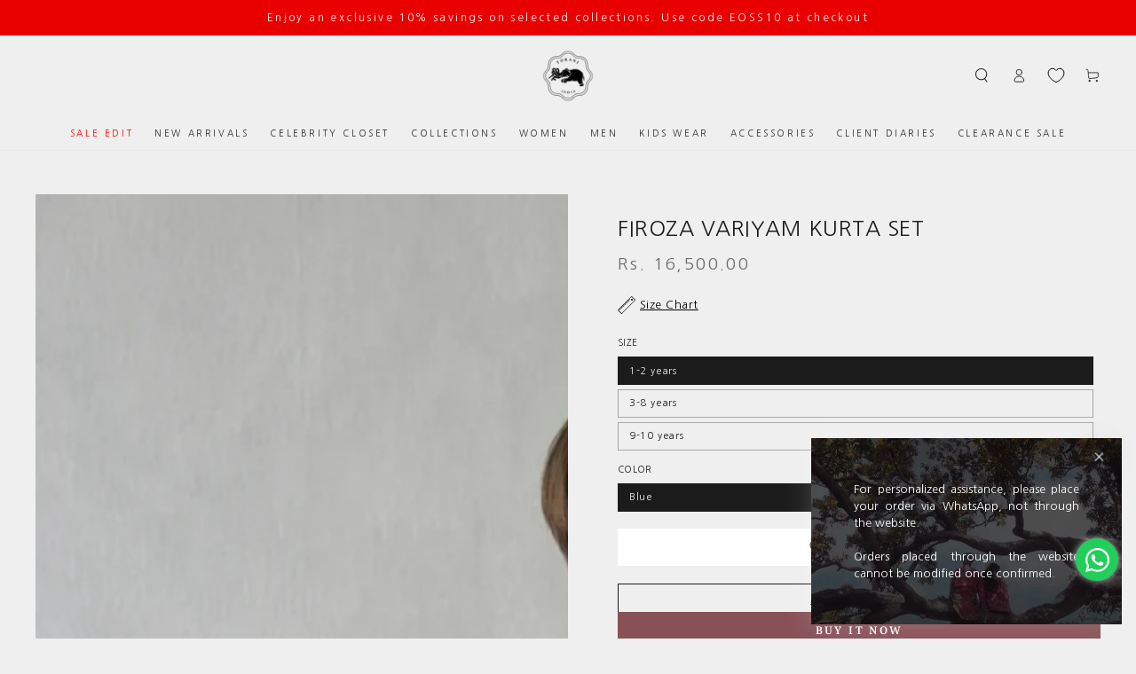

--- FILE ---
content_type: text/html; charset=utf-8
request_url: https://www.torani.in/products/firoza-variyam-kurta-set-1
body_size: 41895
content:
<!doctype html>
<html class="no-js" lang="en">
  <head>

    
    <meta charset="utf-8">
    <meta http-equiv="X-UA-Compatible" content="IE=edge">
    <meta name="viewport" content="width=device-width,initial-scale=1">
    <meta name="theme-color" content="">
    <link rel="canonical" href="https://www.torani.in/products/firoza-variyam-kurta-set-1">
    <link rel="preconnect" href="https://cdn.shopify.com" crossorigin>
    <link rel="preconnect" href="https://fonts.googleapis.com">
    <link rel="preconnect" href="https://fonts.gstatic.com" crossorigin>
    <link href="https://fonts.googleapis.com/css2?family=Nanum+Gothic&display=swap" rel="stylesheet"><link rel="icon" type="image/png" href="//www.torani.in/cdn/shop/files/Torani_log0_black.png?crop=center&height=32&v=1718881290&width=32"><link rel="preconnect" href="https://fonts.shopifycdn.com" crossorigin><title>
      Firoza Variyam Kurta Set
 &ndash; Torani India</title><meta name="description" content="This Firoza Variyam Kurta Set is made of luxurious Cotton Silk, Cotton Voile and Handwoven Chanderi for a soft and comfortable feel. Tailored to perfection, this set features a stylish digital print in a vibrant blue shade, perfect for making a statement. This fashionable set includes a kurta and pants. Elevate your wa">

<meta property="og:site_name" content="Torani India">
<meta property="og:url" content="https://www.torani.in/products/firoza-variyam-kurta-set-1">
<meta property="og:title" content="Firoza Variyam Kurta Set">
<meta property="og:type" content="product">
<meta property="og:description" content="This Firoza Variyam Kurta Set is made of luxurious Cotton Silk, Cotton Voile and Handwoven Chanderi for a soft and comfortable feel. Tailored to perfection, this set features a stylish digital print in a vibrant blue shade, perfect for making a statement. This fashionable set includes a kurta and pants. Elevate your wa"><meta property="og:image" content="http://www.torani.in/cdn/shop/products/25-08-21TORANI1881.jpg?v=1630656952">
  <meta property="og:image:secure_url" content="https://www.torani.in/cdn/shop/products/25-08-21TORANI1881.jpg?v=1630656952">
  <meta property="og:image:width" content="3000">
  <meta property="og:image:height" content="4500"><meta property="og:price:amount" content="16,500.00">
  <meta property="og:price:currency" content="INR"><meta name="twitter:site" content="@toraniofficial?s=08"><meta name="twitter:card" content="summary_large_image">
<meta name="twitter:title" content="Firoza Variyam Kurta Set">
<meta name="twitter:description" content="This Firoza Variyam Kurta Set is made of luxurious Cotton Silk, Cotton Voile and Handwoven Chanderi for a soft and comfortable feel. Tailored to perfection, this set features a stylish digital print in a vibrant blue shade, perfect for making a statement. This fashionable set includes a kurta and pants. Elevate your wa">


    <script src="//www.torani.in/cdn/shop/t/30/assets/vendor-v4.js" defer="defer"></script>
    <script src="//www.torani.in/cdn/shop/t/30/assets/global.js?v=82977004267774881831744270383" defer="defer"></script>

    <script>window.performance && window.performance.mark && window.performance.mark('shopify.content_for_header.start');</script><meta name="google-site-verification" content="V2apxGjdyDiA--oFrAsWUQS5mJKnxLcAe_k-qHJqWS0">
<meta name="google-site-verification" content="QZIcol5nJK4ponkNbcczdHvO51QwTuJSJvU2mH6jUD4">
<meta name="facebook-domain-verification" content="ok4q1wcnplkdu5tg6h4eejlyj9exsi">
<meta name="google-site-verification" content="V2apxGjdyDiA--oFrAsWUQS5mJKnxLcAe_k-qHJqWS0">
<meta id="shopify-digital-wallet" name="shopify-digital-wallet" content="/22712713296/digital_wallets/dialog">
<link rel="alternate" type="application/json+oembed" href="https://www.torani.in/products/firoza-variyam-kurta-set-1.oembed">
<script async="async" src="/checkouts/internal/preloads.js?locale=en-IN"></script>
<script id="shopify-features" type="application/json">{"accessToken":"3d53e9cd13dd48ad1d6953cebf823fec","betas":["rich-media-storefront-analytics"],"domain":"www.torani.in","predictiveSearch":true,"shopId":22712713296,"locale":"en"}</script>
<script>var Shopify = Shopify || {};
Shopify.shop = "houseoftorani.myshopify.com";
Shopify.locale = "en";
Shopify.currency = {"active":"INR","rate":"1.0"};
Shopify.country = "IN";
Shopify.theme = {"name":"Backup Change Be Yours | Development","id":146222481660,"schema_name":"Be Yours","schema_version":"6.9.1","theme_store_id":1399,"role":"main"};
Shopify.theme.handle = "null";
Shopify.theme.style = {"id":null,"handle":null};
Shopify.cdnHost = "www.torani.in/cdn";
Shopify.routes = Shopify.routes || {};
Shopify.routes.root = "/";</script>
<script type="module">!function(o){(o.Shopify=o.Shopify||{}).modules=!0}(window);</script>
<script>!function(o){function n(){var o=[];function n(){o.push(Array.prototype.slice.apply(arguments))}return n.q=o,n}var t=o.Shopify=o.Shopify||{};t.loadFeatures=n(),t.autoloadFeatures=n()}(window);</script>
<script id="shop-js-analytics" type="application/json">{"pageType":"product"}</script>
<script defer="defer" async type="module" src="//www.torani.in/cdn/shopifycloud/shop-js/modules/v2/client.init-shop-cart-sync_BdyHc3Nr.en.esm.js"></script>
<script defer="defer" async type="module" src="//www.torani.in/cdn/shopifycloud/shop-js/modules/v2/chunk.common_Daul8nwZ.esm.js"></script>
<script type="module">
  await import("//www.torani.in/cdn/shopifycloud/shop-js/modules/v2/client.init-shop-cart-sync_BdyHc3Nr.en.esm.js");
await import("//www.torani.in/cdn/shopifycloud/shop-js/modules/v2/chunk.common_Daul8nwZ.esm.js");

  window.Shopify.SignInWithShop?.initShopCartSync?.({"fedCMEnabled":true,"windoidEnabled":true});

</script>
<script>(function() {
  var isLoaded = false;
  function asyncLoad() {
    if (isLoaded) return;
    isLoaded = true;
    var urls = ["https:\/\/cdn.shopify.com\/s\/files\/1\/0683\/1371\/0892\/files\/splmn-shopify-prod-August-31.min.js?v=1693985059\u0026shop=houseoftorani.myshopify.com","\/\/www.powr.io\/powr.js?powr-token=houseoftorani.myshopify.com\u0026external-type=shopify\u0026shop=houseoftorani.myshopify.com","https:\/\/app.kiwisizing.com\/web\/js\/dist\/kiwiSizing\/plugin\/SizingPlugin.prod.js?v=330\u0026shop=houseoftorani.myshopify.com","\/\/www.powr.io\/powr.js?powr-token=houseoftorani.myshopify.com\u0026external-type=shopify\u0026shop=houseoftorani.myshopify.com","https:\/\/plugin.brevo.com\/integrations\/api\/automation\/script?user_connection_id=6284a7a58381557ad469ee77\u0026ma-key=amrzl5lg6pa0c0cnmurge024\u0026shop=houseoftorani.myshopify.com","https:\/\/plugin.brevo.com\/integrations\/api\/sy\/cart_tracking\/script?user_connection_id=6284a7a58381557ad469ee77\u0026ma-key=amrzl5lg6pa0c0cnmurge024\u0026shop=houseoftorani.myshopify.com","https:\/\/trackifyx.redretarget.com\/pull\/lazy.js?shop=houseoftorani.myshopify.com","https:\/\/cdn.shopify.com\/s\/files\/1\/0449\/2568\/1820\/t\/4\/assets\/booster_currency.js?v=1624978055\u0026shop=houseoftorani.myshopify.com","https:\/\/static.klaviyo.com\/onsite\/js\/klaviyo.js?company_id=RAwKgq\u0026shop=houseoftorani.myshopify.com","https:\/\/storage.nfcube.com\/instafeed-00663e8d908b51b5878332b631eacd83.js?shop=houseoftorani.myshopify.com","https:\/\/cdn.shopify.com\/s\/files\/1\/0227\/1271\/3296\/t\/19\/assets\/loy_22712713296.js?v=1742885326\u0026shop=houseoftorani.myshopify.com","https:\/\/currency.libautech-shopify-apps.com\/public\/static\/staticScript.js?shop=houseoftorani.myshopify.com"];
    for (var i = 0; i < urls.length; i++) {
      var s = document.createElement('script');
      s.type = 'text/javascript';
      s.async = true;
      s.src = urls[i];
      var x = document.getElementsByTagName('script')[0];
      x.parentNode.insertBefore(s, x);
    }
  };
  if(window.attachEvent) {
    window.attachEvent('onload', asyncLoad);
  } else {
    window.addEventListener('load', asyncLoad, false);
  }
})();</script>
<script id="__st">var __st={"a":22712713296,"offset":19800,"reqid":"ed9c7501-58bd-48d5-91f3-ae14586a52bf-1769028279","pageurl":"www.torani.in\/products\/firoza-variyam-kurta-set-1","u":"87f85f46e4ae","p":"product","rtyp":"product","rid":6840522178746};</script>
<script>window.ShopifyPaypalV4VisibilityTracking = true;</script>
<script id="captcha-bootstrap">!function(){'use strict';const t='contact',e='account',n='new_comment',o=[[t,t],['blogs',n],['comments',n],[t,'customer']],c=[[e,'customer_login'],[e,'guest_login'],[e,'recover_customer_password'],[e,'create_customer']],r=t=>t.map((([t,e])=>`form[action*='/${t}']:not([data-nocaptcha='true']) input[name='form_type'][value='${e}']`)).join(','),a=t=>()=>t?[...document.querySelectorAll(t)].map((t=>t.form)):[];function s(){const t=[...o],e=r(t);return a(e)}const i='password',u='form_key',d=['recaptcha-v3-token','g-recaptcha-response','h-captcha-response',i],f=()=>{try{return window.sessionStorage}catch{return}},m='__shopify_v',_=t=>t.elements[u];function p(t,e,n=!1){try{const o=window.sessionStorage,c=JSON.parse(o.getItem(e)),{data:r}=function(t){const{data:e,action:n}=t;return t[m]||n?{data:e,action:n}:{data:t,action:n}}(c);for(const[e,n]of Object.entries(r))t.elements[e]&&(t.elements[e].value=n);n&&o.removeItem(e)}catch(o){console.error('form repopulation failed',{error:o})}}const l='form_type',E='cptcha';function T(t){t.dataset[E]=!0}const w=window,h=w.document,L='Shopify',v='ce_forms',y='captcha';let A=!1;((t,e)=>{const n=(g='f06e6c50-85a8-45c8-87d0-21a2b65856fe',I='https://cdn.shopify.com/shopifycloud/storefront-forms-hcaptcha/ce_storefront_forms_captcha_hcaptcha.v1.5.2.iife.js',D={infoText:'Protected by hCaptcha',privacyText:'Privacy',termsText:'Terms'},(t,e,n)=>{const o=w[L][v],c=o.bindForm;if(c)return c(t,g,e,D).then(n);var r;o.q.push([[t,g,e,D],n]),r=I,A||(h.body.append(Object.assign(h.createElement('script'),{id:'captcha-provider',async:!0,src:r})),A=!0)});var g,I,D;w[L]=w[L]||{},w[L][v]=w[L][v]||{},w[L][v].q=[],w[L][y]=w[L][y]||{},w[L][y].protect=function(t,e){n(t,void 0,e),T(t)},Object.freeze(w[L][y]),function(t,e,n,w,h,L){const[v,y,A,g]=function(t,e,n){const i=e?o:[],u=t?c:[],d=[...i,...u],f=r(d),m=r(i),_=r(d.filter((([t,e])=>n.includes(e))));return[a(f),a(m),a(_),s()]}(w,h,L),I=t=>{const e=t.target;return e instanceof HTMLFormElement?e:e&&e.form},D=t=>v().includes(t);t.addEventListener('submit',(t=>{const e=I(t);if(!e)return;const n=D(e)&&!e.dataset.hcaptchaBound&&!e.dataset.recaptchaBound,o=_(e),c=g().includes(e)&&(!o||!o.value);(n||c)&&t.preventDefault(),c&&!n&&(function(t){try{if(!f())return;!function(t){const e=f();if(!e)return;const n=_(t);if(!n)return;const o=n.value;o&&e.removeItem(o)}(t);const e=Array.from(Array(32),(()=>Math.random().toString(36)[2])).join('');!function(t,e){_(t)||t.append(Object.assign(document.createElement('input'),{type:'hidden',name:u})),t.elements[u].value=e}(t,e),function(t,e){const n=f();if(!n)return;const o=[...t.querySelectorAll(`input[type='${i}']`)].map((({name:t})=>t)),c=[...d,...o],r={};for(const[a,s]of new FormData(t).entries())c.includes(a)||(r[a]=s);n.setItem(e,JSON.stringify({[m]:1,action:t.action,data:r}))}(t,e)}catch(e){console.error('failed to persist form',e)}}(e),e.submit())}));const S=(t,e)=>{t&&!t.dataset[E]&&(n(t,e.some((e=>e===t))),T(t))};for(const o of['focusin','change'])t.addEventListener(o,(t=>{const e=I(t);D(e)&&S(e,y())}));const B=e.get('form_key'),M=e.get(l),P=B&&M;t.addEventListener('DOMContentLoaded',(()=>{const t=y();if(P)for(const e of t)e.elements[l].value===M&&p(e,B);[...new Set([...A(),...v().filter((t=>'true'===t.dataset.shopifyCaptcha))])].forEach((e=>S(e,t)))}))}(h,new URLSearchParams(w.location.search),n,t,e,['guest_login'])})(!0,!0)}();</script>
<script integrity="sha256-4kQ18oKyAcykRKYeNunJcIwy7WH5gtpwJnB7kiuLZ1E=" data-source-attribution="shopify.loadfeatures" defer="defer" src="//www.torani.in/cdn/shopifycloud/storefront/assets/storefront/load_feature-a0a9edcb.js" crossorigin="anonymous"></script>
<script data-source-attribution="shopify.dynamic_checkout.dynamic.init">var Shopify=Shopify||{};Shopify.PaymentButton=Shopify.PaymentButton||{isStorefrontPortableWallets:!0,init:function(){window.Shopify.PaymentButton.init=function(){};var t=document.createElement("script");t.src="https://www.torani.in/cdn/shopifycloud/portable-wallets/latest/portable-wallets.en.js",t.type="module",document.head.appendChild(t)}};
</script>
<script data-source-attribution="shopify.dynamic_checkout.buyer_consent">
  function portableWalletsHideBuyerConsent(e){var t=document.getElementById("shopify-buyer-consent"),n=document.getElementById("shopify-subscription-policy-button");t&&n&&(t.classList.add("hidden"),t.setAttribute("aria-hidden","true"),n.removeEventListener("click",e))}function portableWalletsShowBuyerConsent(e){var t=document.getElementById("shopify-buyer-consent"),n=document.getElementById("shopify-subscription-policy-button");t&&n&&(t.classList.remove("hidden"),t.removeAttribute("aria-hidden"),n.addEventListener("click",e))}window.Shopify?.PaymentButton&&(window.Shopify.PaymentButton.hideBuyerConsent=portableWalletsHideBuyerConsent,window.Shopify.PaymentButton.showBuyerConsent=portableWalletsShowBuyerConsent);
</script>
<script>
  function portableWalletsCleanup(e){e&&e.src&&console.error("Failed to load portable wallets script "+e.src);var t=document.querySelectorAll("shopify-accelerated-checkout .shopify-payment-button__skeleton, shopify-accelerated-checkout-cart .wallet-cart-button__skeleton"),e=document.getElementById("shopify-buyer-consent");for(let e=0;e<t.length;e++)t[e].remove();e&&e.remove()}function portableWalletsNotLoadedAsModule(e){e instanceof ErrorEvent&&"string"==typeof e.message&&e.message.includes("import.meta")&&"string"==typeof e.filename&&e.filename.includes("portable-wallets")&&(window.removeEventListener("error",portableWalletsNotLoadedAsModule),window.Shopify.PaymentButton.failedToLoad=e,"loading"===document.readyState?document.addEventListener("DOMContentLoaded",window.Shopify.PaymentButton.init):window.Shopify.PaymentButton.init())}window.addEventListener("error",portableWalletsNotLoadedAsModule);
</script>

<script type="module" src="https://www.torani.in/cdn/shopifycloud/portable-wallets/latest/portable-wallets.en.js" onError="portableWalletsCleanup(this)" crossorigin="anonymous"></script>
<script nomodule>
  document.addEventListener("DOMContentLoaded", portableWalletsCleanup);
</script>

<link id="shopify-accelerated-checkout-styles" rel="stylesheet" media="screen" href="https://www.torani.in/cdn/shopifycloud/portable-wallets/latest/accelerated-checkout-backwards-compat.css" crossorigin="anonymous">
<style id="shopify-accelerated-checkout-cart">
        #shopify-buyer-consent {
  margin-top: 1em;
  display: inline-block;
  width: 100%;
}

#shopify-buyer-consent.hidden {
  display: none;
}

#shopify-subscription-policy-button {
  background: none;
  border: none;
  padding: 0;
  text-decoration: underline;
  font-size: inherit;
  cursor: pointer;
}

#shopify-subscription-policy-button::before {
  box-shadow: none;
}

      </style>
<script id="sections-script" data-sections="header,footer" defer="defer" src="//www.torani.in/cdn/shop/t/30/compiled_assets/scripts.js?v=24596"></script>
<script>window.performance && window.performance.mark && window.performance.mark('shopify.content_for_header.end');</script>
<style data-shopify>@font-face {
  font-family: "Noto Serif";
  font-weight: 400;
  font-style: normal;
  font-display: swap;
  src: url("//www.torani.in/cdn/fonts/noto_serif/notoserif_n4.157efcc933874b41c43d5a6a81253eedd9845384.woff2") format("woff2"),
       url("//www.torani.in/cdn/fonts/noto_serif/notoserif_n4.e95a8b0e448c8154cafc9526753c78ba0f8e894e.woff") format("woff");
}

  @font-face {
  font-family: "Noto Serif";
  font-weight: 600;
  font-style: normal;
  font-display: swap;
  src: url("//www.torani.in/cdn/fonts/noto_serif/notoserif_n6.2623ae54cab397c89ca87b0f34551c6eccbadadd.woff2") format("woff2"),
       url("//www.torani.in/cdn/fonts/noto_serif/notoserif_n6.3f65ffd92518e9b7f2072c86ea4c8465158466e2.woff") format("woff");
}

  @font-face {
  font-family: "Noto Serif";
  font-weight: 400;
  font-style: italic;
  font-display: swap;
  src: url("//www.torani.in/cdn/fonts/noto_serif/notoserif_i4.4a1e90a65903dad5ee34a251027ef579c72001cc.woff2") format("woff2"),
       url("//www.torani.in/cdn/fonts/noto_serif/notoserif_i4.864f808316dae3be9b9b07f7f73c1d3fbc5f3858.woff") format("woff");
}

  @font-face {
  font-family: "Noto Serif";
  font-weight: 600;
  font-style: italic;
  font-display: swap;
  src: url("//www.torani.in/cdn/fonts/noto_serif/notoserif_i6.1af8a3e525489feb65fe5cc4f1dcb79ab9f4b91b.woff2") format("woff2"),
       url("//www.torani.in/cdn/fonts/noto_serif/notoserif_i6.f188347f4bb0a3d37b52585f1df29705e4f53f9b.woff") format("woff");
}

  @font-face {
  font-family: "Noto Serif";
  font-weight: 400;
  font-style: normal;
  font-display: swap;
  src: url("//www.torani.in/cdn/fonts/noto_serif/notoserif_n4.157efcc933874b41c43d5a6a81253eedd9845384.woff2") format("woff2"),
       url("//www.torani.in/cdn/fonts/noto_serif/notoserif_n4.e95a8b0e448c8154cafc9526753c78ba0f8e894e.woff") format("woff");
}

  @font-face {
  font-family: "Noto Serif";
  font-weight: 600;
  font-style: normal;
  font-display: swap;
  src: url("//www.torani.in/cdn/fonts/noto_serif/notoserif_n6.2623ae54cab397c89ca87b0f34551c6eccbadadd.woff2") format("woff2"),
       url("//www.torani.in/cdn/fonts/noto_serif/notoserif_n6.3f65ffd92518e9b7f2072c86ea4c8465158466e2.woff") format("woff");
}


  :root {
    --be-yours-version: "6.9.1";
    --font-body-family: "Noto Serif", serif;
    --font-body-style: normal;
    --font-body-weight: 400;

    --font-heading-family: "Noto Serif", serif;
    --font-heading-style: normal;
    --font-heading-weight: 400;

    --font-body-scale: 0.8;
    --font-heading-scale: 1.0625;

    --font-navigation-family: var(--font-heading-family);
    --font-navigation-size: 13px;
    --font-navigation-weight: var(--font-heading-weight);
    --font-button-family: var(--font-body-family);
    --font-button-size: 12px;
    --font-button-baseline: 0rem;
    --font-price-family: var(--font-body-family);
    --font-price-scale: var(--font-body-scale);

    --color-base-text: 28, 27, 27;
    --color-base-background: 239, 239, 239;
    --color-base-solid-button-labels: 255, 255, 255;
    --color-base-outline-button-labels: 28, 27, 27;
    --color-base-accent: 136, 81, 87;
    --color-base-heading: 28, 27, 27;
    --color-base-border: 148, 148, 148;
    --color-placeholder: 243, 243, 243;
    --color-overlay: 33, 35, 38;
    --color-keyboard-focus: 135, 173, 245;
    --color-shadow: 136, 81, 87;
    --shadow-opacity: 1;

    --color-background-dark: 219, 219, 219;
    --color-price: #1c1b1b;
    --color-sale-price: #d72c0d;
    --color-reviews: #ffb503;
    --color-critical: #d72c0d;
    --color-success: #008060;

    --payment-terms-background-color: #efefef;
    --page-width: 160rem;
    --page-width-margin: 0rem;

    --card-color-scheme: var(--color-placeholder);
    --card-text-alignment: center;
    --card-flex-alignment: center;
    --card-image-padding: 0px;
    --card-border-width: 0px;
    --card-radius: 0px;
    --card-shadow-horizontal-offset: 0px;
    --card-shadow-vertical-offset: 0px;
    
    --button-radius: 0px;
    --button-border-width: 1px;
    --button-shadow-horizontal-offset: 0px;
    --button-shadow-vertical-offset: 0px;

    --spacing-sections-desktop: 0px;
    --spacing-sections-mobile: 0px;
  }

  *,
  *::before,
  *::after {
    box-sizing: inherit;
  }

  html {
    box-sizing: border-box;
    font-size: calc(var(--font-body-scale) * 62.5%);
    height: 100%;
  }

  body {
    min-height: 100%;
    margin: 0;
    font-size: 1.5rem;
    letter-spacing: 0.06rem;
    line-height: calc(1 + 0.8 / var(--font-body-scale));
    font-family: var(--font-body-family);
    font-style: var(--font-body-style);
    font-weight: var(--font-body-weight);
  }

  @media screen and (min-width: 750px) {
    body {
      font-size: 1.6rem;
    }
  }</style><link href="//www.torani.in/cdn/shop/t/30/assets/base.css?v=60036224256509474971751545708" rel="stylesheet" type="text/css" media="all" /><link href="//www.torani.in/cdn/shop/t/30/assets/header.css?v=86165754535757883521738836913" rel="stylesheet" type="text/css" media="all" />
     <link href="//www.torani.in/cdn/shop/t/30/assets/custom.css?v=141214821080967619991762162906" rel="stylesheet" type="text/css" media="all" />
    <link href="//www.torani.in/cdn/shop/t/30/assets/custom-new.css?v=174172878277610643221744099422" rel="stylesheet" type="text/css" media="all" />
<link rel="preload" as="font" href="//www.torani.in/cdn/fonts/noto_serif/notoserif_n4.157efcc933874b41c43d5a6a81253eedd9845384.woff2" type="font/woff2" crossorigin><link rel="preload" as="font" href="//www.torani.in/cdn/fonts/noto_serif/notoserif_n4.157efcc933874b41c43d5a6a81253eedd9845384.woff2" type="font/woff2" crossorigin><link rel="stylesheet" href="//www.torani.in/cdn/shop/t/30/assets/component-predictive-search.css?v=21505439471608135461736763454" media="print" onload="this.media='all'"><script>document.documentElement.className = document.documentElement.className.replace('no-js', 'js');</script>
    
    <!-- BEGIN app block: shopify://apps/klaviyo-email-marketing-sms/blocks/klaviyo-onsite-embed/2632fe16-c075-4321-a88b-50b567f42507 -->












  <script async src="https://static.klaviyo.com/onsite/js/RAwKgq/klaviyo.js?company_id=RAwKgq"></script>
  <script>!function(){if(!window.klaviyo){window._klOnsite=window._klOnsite||[];try{window.klaviyo=new Proxy({},{get:function(n,i){return"push"===i?function(){var n;(n=window._klOnsite).push.apply(n,arguments)}:function(){for(var n=arguments.length,o=new Array(n),w=0;w<n;w++)o[w]=arguments[w];var t="function"==typeof o[o.length-1]?o.pop():void 0,e=new Promise((function(n){window._klOnsite.push([i].concat(o,[function(i){t&&t(i),n(i)}]))}));return e}}})}catch(n){window.klaviyo=window.klaviyo||[],window.klaviyo.push=function(){var n;(n=window._klOnsite).push.apply(n,arguments)}}}}();</script>

  
    <script id="viewed_product">
      if (item == null) {
        var _learnq = _learnq || [];

        var MetafieldReviews = null
        var MetafieldYotpoRating = null
        var MetafieldYotpoCount = null
        var MetafieldLooxRating = null
        var MetafieldLooxCount = null
        var okendoProduct = null
        var okendoProductReviewCount = null
        var okendoProductReviewAverageValue = null
        try {
          // The following fields are used for Customer Hub recently viewed in order to add reviews.
          // This information is not part of __kla_viewed. Instead, it is part of __kla_viewed_reviewed_items
          MetafieldReviews = {};
          MetafieldYotpoRating = null
          MetafieldYotpoCount = null
          MetafieldLooxRating = null
          MetafieldLooxCount = null

          okendoProduct = null
          // If the okendo metafield is not legacy, it will error, which then requires the new json formatted data
          if (okendoProduct && 'error' in okendoProduct) {
            okendoProduct = null
          }
          okendoProductReviewCount = okendoProduct ? okendoProduct.reviewCount : null
          okendoProductReviewAverageValue = okendoProduct ? okendoProduct.reviewAverageValue : null
        } catch (error) {
          console.error('Error in Klaviyo onsite reviews tracking:', error);
        }

        var item = {
          Name: "Firoza Variyam Kurta Set",
          ProductID: 6840522178746,
          Categories: ["Affordable Luxuries","Beach\/ Resort Wedding","Boys","Festive Wear","Kids","Kidswear - All","New products","Outfit 0","Shop Under 100000","Shop Under 70000","Shop Under 90000","Smart Products Filter Index - Do not delete","Wedding Guests"],
          ImageURL: "https://www.torani.in/cdn/shop/products/25-08-21TORANI1881_grande.jpg?v=1630656952",
          URL: "https://www.torani.in/products/firoza-variyam-kurta-set-1",
          Brand: "ToraniKidsWear",
          Price: "Rs. 16,500.00",
          Value: "16,500.00",
          CompareAtPrice: "Rs. 0.00"
        };
        _learnq.push(['track', 'Viewed Product', item]);
        _learnq.push(['trackViewedItem', {
          Title: item.Name,
          ItemId: item.ProductID,
          Categories: item.Categories,
          ImageUrl: item.ImageURL,
          Url: item.URL,
          Metadata: {
            Brand: item.Brand,
            Price: item.Price,
            Value: item.Value,
            CompareAtPrice: item.CompareAtPrice
          },
          metafields:{
            reviews: MetafieldReviews,
            yotpo:{
              rating: MetafieldYotpoRating,
              count: MetafieldYotpoCount,
            },
            loox:{
              rating: MetafieldLooxRating,
              count: MetafieldLooxCount,
            },
            okendo: {
              rating: okendoProductReviewAverageValue,
              count: okendoProductReviewCount,
            }
          }
        }]);
      }
    </script>
  




  <script>
    window.klaviyoReviewsProductDesignMode = false
  </script>







<!-- END app block --><!-- BEGIN app block: shopify://apps/currency-converter/blocks/app-embed-block/a56d6bd1-e9df-4a4a-b98e-e9bb5c43a042 --><script>
    window.codeblackbelt = window.codeblackbelt || {};
    window.codeblackbelt.shop = window.codeblackbelt.shop || 'houseoftorani.myshopify.com';
    
        window.codeblackbelt['currency-converter-plusTranslations'] = {"cart_note_text":"While the content of your cart is currently displayed in {{user-currency}},\nyou will checkout using {{checkout-currency}} at the most current exchange rate.\n"};</script><script src="//cdn.codeblackbelt.com/widgets/currency-converter-plus/main.min.js?version=2026012202+0530" async></script>
<!-- END app block --><!-- BEGIN app block: shopify://apps/custlo-customer-account-pro/blocks/app-embed/f81081fd-cd04-43ee-897a-18ef0e5d9b04 -->










<script>
const NEW_ROUTES = { profile: "/pages/custlo?a=cd_my-profile",orders: "/pages/custlo?a=cd_orders",default: "/pages/custlo",};
const cdSelector = ` a[href$="/account/login"], a[href*="/customer_authentication"],  a[href$="/account"], a[href^="https://shopify.com/"][href*="/account"], a[href*="/customer_identity/redirect"], header a.account-actions__link, a[href^="https://account."]`;
  window.moneyFormat = "\u003cspan class=money\u003eRs. {{amount}}\u003c\/span\u003e";
   cart_lang_2 = "true";
    cdp_selector = "";
    lang_2 = "en";
    top_ordered_text_value = "Quantity ordered till now";
    cd_recently_viewed_products_add_to_cart = "Add to cart";
    cd_recently_viewed_products_sold_out     = "Sold out";
    cd_top_ordered_products_add_to_cart = "Add to cart";
    cd_top_ordered_products_sold_out     = "Sold out";
</script>
<script>
  window.custloIsCustomer = {
    isCustomer: false,
      shop_type: "/account/login"
  };
</script>

     




  

<!-- BEGIN app snippet: css-variables --><style > :root
{
  --app_access_toggle: true;
  --updatebycustomer_toggle: true;
  --reorder_toggle: false;
  --sidebar_menu_size: 15px;
  --sidebar_heading_size: 40px;
  --sidebar_border: #e5e5e5;
  --sidebar_menu_header_background: #e5e5e5;
  --main_container_background_color: #e5e5e5;
  --sidebar_menu_background: #e5e5e5;
  --sidebar_customer_name: #000;
  --sidebar_menu_text: #000;
  --sidebar_menu_active: #000;
  --sidebar_menu_hover: #000;
  --sidebar_menu_active_text: #e5e5e5;
  --sidebar_menu_text_hover: #e5e5e5;
  --main_content_text_size: 16px;
  --main_content_heading_size: 40px;
  --main_content_background: #e5e5e5;
  --main_content_foreground: #e5e5e5;
  --register_primary_button: #000;
  --registration_submit_button_align: ;
  --register_primary_button_text: #fff;
  --register_primary_button_hover: #393434;
  --main_content_primary: #000;
  --main_content_primary_text: #fff;
  --main_content_primary_hover: #fff;
  --main_content_heading: #000;
  --main_content_text: #4d4d4d;
  --main_content_label: #000;
  --main_content_foreground_text: #000;
  --main_content_order_item_back: ;
  --main_content_input_background: #F5F5F5;
  --main_content_border: #e5e5e5;
  --recently_viewed_products_title_font_size: 13px;
  --recently_viewed_products_price_font_size: 12px;
  --recently_viewed_products_add_to_card_font_size: 15px;
  --recently_viewed_products_title_align: left;
  --recently_viewed_products_price_align: left;
  --recently_viewed_products_text_color: #0d0d0d;
  --recently_viewed_products_price_color: #3d3d3d;
  --recently_viewed_products_add_to_cart_text_color: #fff;
  --recently_viewed_products_add_to_cart_text_hover_color: #fff;
  --recently_viewed_products_add_to_cart_background_color: #000;
  --recently_viewed_products_add_to_cart_background_hover_color: #000;
  --recently_viewed_products_add_to_cart_border_color: #000;
  --recently_viewed_products_add_to_cart_border_hover_color: #000;
  --recently_viewed_products_status: false;
  --recently_viewed_products_empty_text_align: left;
  --recently_viewed_products_empty_button_align: left;
  --recently_viewed_products_empty_text_color: #0d0d0d;
  --recently_viewed_products_empty_button_color: ;
  --recently_viewed_products_empty_text_font_size: 15px;
  --recently_viewed_products_empty_button_font_size: 15px;
  --recently_viewed_products_empty_button_text_color: #fff;
  --recently_viewed_products_empty_button_text_hover_color: #fff;
  --recently_viewed_products_empty_button_background_color: #000;
  --recently_viewed_products_empty_button_background_hover_color: #000;
  --recently_viewed_products_empty_button_border_color: #000;
  --recently_viewed_products_empty_button_border_hover_color: #000;
  --recently_viewed_products_variant_status: none;
  --recently_viewed_products_quantity_status: none;
  --recently_viewed_products_price_status:  block;
  --recently_viewed_products_add_to_cart_status:  none;
  --top_ordered_products_title_font_size: 13px;
  --top_ordered_products_price_font_size: 12px;
  --top_ordered_products_count_font_size: 12px;
  --top_ordered_products_add_to_card_font_size: 15px;
  --top_ordered_products_title_align: left;
  --top_ordered_products_price_align: left;
  --top_ordered_products_count_align: left;
  --top_ordered_products_text_color: #0d0d0d;
  --top_ordered_products_price_color: #3d3d3d;
  --top_ordered_products_count_color: #3d3d3d;
  --top_ordered_products_add_to_cart_text_color: #fff;
  --top_ordered_products_add_to_cart_text_hover_color: #fff;
  --top_ordered_products_add_to_cart_background_color: #000;
  --top_ordered_products_add_to_cart_background_hover_color: #000;
  --top_ordered_products_add_to_cart_border_color: #000;
  --top_ordered_products_add_to_cart_border_hover_color: #000;
  --top_ordered_products_status: false;
  --top_ordered_products_empty_text_align: left;
  --top_ordered_products_empty_button_align: left;
  --top_ordered_products_empty_text_color: #0d0d0d;
  --top_ordered_products_empty_button_color: ;
  --top_ordered_products_empty_text_font_size: 15px;
  --top_ordered_products_empty_button_font_size: 15px;
  --top_ordered_products_empty_button_text_color: #fff;
  --top_ordered_products_empty_button_text_hover_color: #fff;
  --top_ordered_products_empty_button_background_color: #000;
  --top_ordered_products_empty_button_background_hover_color: #000;
  --top_ordered_products_empty_button_border_color: #000;
  --top_ordered_products_empty_button_border_hover_color: #000;
  --register_page_form_background_color: #ffffff;
  --register_form_width: 578px;
  --register_form_border_radius: 4px;
  --register_heading_font_size: 30px ;
  --register_heading_color: #393434;
  --register_label_font_color: #000000;
  --register_label_font_size: 14px;
  --register_input_background_color: #ffffff;
  --register_input_font_color: #000000;
  --register_input_border_color: #C5C5C5 ;
  --register_input_border_radius: 4px ;
  --registration_submit_button_align: center;
  --register_primary_button_text: #fff;
  --register_primary_button_hover: #393434;
  --top_ordered_products_variant_status: block;
  --top_ordered_products_quantity_status: flex;
  --top_ordered_products_price_status: block;
  --top_ordered_products_add_to_cart_status: block;
}
</style><!-- END app snippet -->


  <script src="https://cdn.shopify.com/extensions/019be055-37e4-7ac2-b2ef-94fac1a4ca74/customer-dashboard-pro-362/assets/cd_recently_viewed.js" defer></script>


<!-- END app block --><!-- BEGIN app block: shopify://apps/instafeed/blocks/head-block/c447db20-095d-4a10-9725-b5977662c9d5 --><link rel="preconnect" href="https://cdn.nfcube.com/">
<link rel="preconnect" href="https://scontent.cdninstagram.com/">


  <script>
    document.addEventListener('DOMContentLoaded', function () {
      let instafeedScript = document.createElement('script');

      
        instafeedScript.src = 'https://storage.nfcube.com/instafeed-00663e8d908b51b5878332b631eacd83.js';
      

      document.body.appendChild(instafeedScript);
    });
  </script>





<!-- END app block --><!-- BEGIN app block: shopify://apps/libautech-currency-converter/blocks/app-block/1ebbc2f4-fcb8-463f-b2b2-1a404ae0b286 -->



  
  <script>console.log("Libautech currency: Integration isint advanced")</script>
  

<!-- END app block --><script src="https://cdn.shopify.com/extensions/019b72eb-c043-7f9c-929c-f80ee4242e18/theme-app-ext-10/assets/superlemon-loader.js" type="text/javascript" defer="defer"></script>
<link href="https://cdn.shopify.com/extensions/019b72eb-c043-7f9c-929c-f80ee4242e18/theme-app-ext-10/assets/superlemon.css" rel="stylesheet" type="text/css" media="all">
<link href="https://cdn.shopify.com/extensions/019bc237-e6a0-75fa-a84b-a22337af908e/swish-formerly-wishlist-king-218/assets/component-wishlist-button-block.css" rel="stylesheet" type="text/css" media="all">
<script src="https://cdn.shopify.com/extensions/019bc5da-5ba6-7e9a-9888-a6222a70d7c3/js-client-214/assets/pushowl-shopify.js" type="text/javascript" defer="defer"></script>
<script src="https://cdn.shopify.com/extensions/019bdabd-9b6c-78eb-ab13-50bfb70561ab/best-multi-currency-converter-50/assets/currencylibs.js" type="text/javascript" defer="defer"></script>
<link href="https://monorail-edge.shopifysvc.com" rel="dns-prefetch">
<script>(function(){if ("sendBeacon" in navigator && "performance" in window) {try {var session_token_from_headers = performance.getEntriesByType('navigation')[0].serverTiming.find(x => x.name == '_s').description;} catch {var session_token_from_headers = undefined;}var session_cookie_matches = document.cookie.match(/_shopify_s=([^;]*)/);var session_token_from_cookie = session_cookie_matches && session_cookie_matches.length === 2 ? session_cookie_matches[1] : "";var session_token = session_token_from_headers || session_token_from_cookie || "";function handle_abandonment_event(e) {var entries = performance.getEntries().filter(function(entry) {return /monorail-edge.shopifysvc.com/.test(entry.name);});if (!window.abandonment_tracked && entries.length === 0) {window.abandonment_tracked = true;var currentMs = Date.now();var navigation_start = performance.timing.navigationStart;var payload = {shop_id: 22712713296,url: window.location.href,navigation_start,duration: currentMs - navigation_start,session_token,page_type: "product"};window.navigator.sendBeacon("https://monorail-edge.shopifysvc.com/v1/produce", JSON.stringify({schema_id: "online_store_buyer_site_abandonment/1.1",payload: payload,metadata: {event_created_at_ms: currentMs,event_sent_at_ms: currentMs}}));}}window.addEventListener('pagehide', handle_abandonment_event);}}());</script>
<script id="web-pixels-manager-setup">(function e(e,d,r,n,o){if(void 0===o&&(o={}),!Boolean(null===(a=null===(i=window.Shopify)||void 0===i?void 0:i.analytics)||void 0===a?void 0:a.replayQueue)){var i,a;window.Shopify=window.Shopify||{};var t=window.Shopify;t.analytics=t.analytics||{};var s=t.analytics;s.replayQueue=[],s.publish=function(e,d,r){return s.replayQueue.push([e,d,r]),!0};try{self.performance.mark("wpm:start")}catch(e){}var l=function(){var e={modern:/Edge?\/(1{2}[4-9]|1[2-9]\d|[2-9]\d{2}|\d{4,})\.\d+(\.\d+|)|Firefox\/(1{2}[4-9]|1[2-9]\d|[2-9]\d{2}|\d{4,})\.\d+(\.\d+|)|Chrom(ium|e)\/(9{2}|\d{3,})\.\d+(\.\d+|)|(Maci|X1{2}).+ Version\/(15\.\d+|(1[6-9]|[2-9]\d|\d{3,})\.\d+)([,.]\d+|)( \(\w+\)|)( Mobile\/\w+|) Safari\/|Chrome.+OPR\/(9{2}|\d{3,})\.\d+\.\d+|(CPU[ +]OS|iPhone[ +]OS|CPU[ +]iPhone|CPU IPhone OS|CPU iPad OS)[ +]+(15[._]\d+|(1[6-9]|[2-9]\d|\d{3,})[._]\d+)([._]\d+|)|Android:?[ /-](13[3-9]|1[4-9]\d|[2-9]\d{2}|\d{4,})(\.\d+|)(\.\d+|)|Android.+Firefox\/(13[5-9]|1[4-9]\d|[2-9]\d{2}|\d{4,})\.\d+(\.\d+|)|Android.+Chrom(ium|e)\/(13[3-9]|1[4-9]\d|[2-9]\d{2}|\d{4,})\.\d+(\.\d+|)|SamsungBrowser\/([2-9]\d|\d{3,})\.\d+/,legacy:/Edge?\/(1[6-9]|[2-9]\d|\d{3,})\.\d+(\.\d+|)|Firefox\/(5[4-9]|[6-9]\d|\d{3,})\.\d+(\.\d+|)|Chrom(ium|e)\/(5[1-9]|[6-9]\d|\d{3,})\.\d+(\.\d+|)([\d.]+$|.*Safari\/(?![\d.]+ Edge\/[\d.]+$))|(Maci|X1{2}).+ Version\/(10\.\d+|(1[1-9]|[2-9]\d|\d{3,})\.\d+)([,.]\d+|)( \(\w+\)|)( Mobile\/\w+|) Safari\/|Chrome.+OPR\/(3[89]|[4-9]\d|\d{3,})\.\d+\.\d+|(CPU[ +]OS|iPhone[ +]OS|CPU[ +]iPhone|CPU IPhone OS|CPU iPad OS)[ +]+(10[._]\d+|(1[1-9]|[2-9]\d|\d{3,})[._]\d+)([._]\d+|)|Android:?[ /-](13[3-9]|1[4-9]\d|[2-9]\d{2}|\d{4,})(\.\d+|)(\.\d+|)|Mobile Safari.+OPR\/([89]\d|\d{3,})\.\d+\.\d+|Android.+Firefox\/(13[5-9]|1[4-9]\d|[2-9]\d{2}|\d{4,})\.\d+(\.\d+|)|Android.+Chrom(ium|e)\/(13[3-9]|1[4-9]\d|[2-9]\d{2}|\d{4,})\.\d+(\.\d+|)|Android.+(UC? ?Browser|UCWEB|U3)[ /]?(15\.([5-9]|\d{2,})|(1[6-9]|[2-9]\d|\d{3,})\.\d+)\.\d+|SamsungBrowser\/(5\.\d+|([6-9]|\d{2,})\.\d+)|Android.+MQ{2}Browser\/(14(\.(9|\d{2,})|)|(1[5-9]|[2-9]\d|\d{3,})(\.\d+|))(\.\d+|)|K[Aa][Ii]OS\/(3\.\d+|([4-9]|\d{2,})\.\d+)(\.\d+|)/},d=e.modern,r=e.legacy,n=navigator.userAgent;return n.match(d)?"modern":n.match(r)?"legacy":"unknown"}(),u="modern"===l?"modern":"legacy",c=(null!=n?n:{modern:"",legacy:""})[u],f=function(e){return[e.baseUrl,"/wpm","/b",e.hashVersion,"modern"===e.buildTarget?"m":"l",".js"].join("")}({baseUrl:d,hashVersion:r,buildTarget:u}),m=function(e){var d=e.version,r=e.bundleTarget,n=e.surface,o=e.pageUrl,i=e.monorailEndpoint;return{emit:function(e){var a=e.status,t=e.errorMsg,s=(new Date).getTime(),l=JSON.stringify({metadata:{event_sent_at_ms:s},events:[{schema_id:"web_pixels_manager_load/3.1",payload:{version:d,bundle_target:r,page_url:o,status:a,surface:n,error_msg:t},metadata:{event_created_at_ms:s}}]});if(!i)return console&&console.warn&&console.warn("[Web Pixels Manager] No Monorail endpoint provided, skipping logging."),!1;try{return self.navigator.sendBeacon.bind(self.navigator)(i,l)}catch(e){}var u=new XMLHttpRequest;try{return u.open("POST",i,!0),u.setRequestHeader("Content-Type","text/plain"),u.send(l),!0}catch(e){return console&&console.warn&&console.warn("[Web Pixels Manager] Got an unhandled error while logging to Monorail."),!1}}}}({version:r,bundleTarget:l,surface:e.surface,pageUrl:self.location.href,monorailEndpoint:e.monorailEndpoint});try{o.browserTarget=l,function(e){var d=e.src,r=e.async,n=void 0===r||r,o=e.onload,i=e.onerror,a=e.sri,t=e.scriptDataAttributes,s=void 0===t?{}:t,l=document.createElement("script"),u=document.querySelector("head"),c=document.querySelector("body");if(l.async=n,l.src=d,a&&(l.integrity=a,l.crossOrigin="anonymous"),s)for(var f in s)if(Object.prototype.hasOwnProperty.call(s,f))try{l.dataset[f]=s[f]}catch(e){}if(o&&l.addEventListener("load",o),i&&l.addEventListener("error",i),u)u.appendChild(l);else{if(!c)throw new Error("Did not find a head or body element to append the script");c.appendChild(l)}}({src:f,async:!0,onload:function(){if(!function(){var e,d;return Boolean(null===(d=null===(e=window.Shopify)||void 0===e?void 0:e.analytics)||void 0===d?void 0:d.initialized)}()){var d=window.webPixelsManager.init(e)||void 0;if(d){var r=window.Shopify.analytics;r.replayQueue.forEach((function(e){var r=e[0],n=e[1],o=e[2];d.publishCustomEvent(r,n,o)})),r.replayQueue=[],r.publish=d.publishCustomEvent,r.visitor=d.visitor,r.initialized=!0}}},onerror:function(){return m.emit({status:"failed",errorMsg:"".concat(f," has failed to load")})},sri:function(e){var d=/^sha384-[A-Za-z0-9+/=]+$/;return"string"==typeof e&&d.test(e)}(c)?c:"",scriptDataAttributes:o}),m.emit({status:"loading"})}catch(e){m.emit({status:"failed",errorMsg:(null==e?void 0:e.message)||"Unknown error"})}}})({shopId: 22712713296,storefrontBaseUrl: "https://www.torani.in",extensionsBaseUrl: "https://extensions.shopifycdn.com/cdn/shopifycloud/web-pixels-manager",monorailEndpoint: "https://monorail-edge.shopifysvc.com/unstable/produce_batch",surface: "storefront-renderer",enabledBetaFlags: ["2dca8a86"],webPixelsConfigList: [{"id":"1472004348","configuration":"{\"config\":\"{\\\"google_tag_ids\\\":[\\\"G-EVZB9C66C9\\\",\\\"AW-328243980\\\",\\\"GT-M39SV348\\\"],\\\"target_country\\\":\\\"IN\\\",\\\"gtag_events\\\":[{\\\"type\\\":\\\"begin_checkout\\\",\\\"action_label\\\":[\\\"G-EVZB9C66C9\\\",\\\"AW-328243980\\\/5v_zCOfO0LEbEIy2wpwB\\\"]},{\\\"type\\\":\\\"search\\\",\\\"action_label\\\":[\\\"G-EVZB9C66C9\\\",\\\"AW-328243980\\\/xweeCOyVzbEbEIy2wpwB\\\"]},{\\\"type\\\":\\\"view_item\\\",\\\"action_label\\\":[\\\"G-EVZB9C66C9\\\",\\\"AW-328243980\\\/78MJCOmVzbEbEIy2wpwB\\\",\\\"MC-LZL3BYVKJM\\\"]},{\\\"type\\\":\\\"purchase\\\",\\\"action_label\\\":[\\\"G-EVZB9C66C9\\\",\\\"AW-328243980\\\/RE-xCOiUzbEbEIy2wpwB\\\",\\\"MC-LZL3BYVKJM\\\"]},{\\\"type\\\":\\\"page_view\\\",\\\"action_label\\\":[\\\"G-EVZB9C66C9\\\",\\\"AW-328243980\\\/LG25CO6UzbEbEIy2wpwB\\\",\\\"MC-LZL3BYVKJM\\\"]},{\\\"type\\\":\\\"add_payment_info\\\",\\\"action_label\\\":[\\\"G-EVZB9C66C9\\\",\\\"AW-328243980\\\/38XUCL7S0LEbEIy2wpwB\\\"]},{\\\"type\\\":\\\"add_to_cart\\\",\\\"action_label\\\":[\\\"G-EVZB9C66C9\\\",\\\"AW-328243980\\\/58aBCOuUzbEbEIy2wpwB\\\"]}],\\\"enable_monitoring_mode\\\":false}\"}","eventPayloadVersion":"v1","runtimeContext":"OPEN","scriptVersion":"b2a88bafab3e21179ed38636efcd8a93","type":"APP","apiClientId":1780363,"privacyPurposes":[],"dataSharingAdjustments":{"protectedCustomerApprovalScopes":["read_customer_address","read_customer_email","read_customer_name","read_customer_personal_data","read_customer_phone"]}},{"id":"829554940","configuration":"{\"subdomain\": \"houseoftorani\"}","eventPayloadVersion":"v1","runtimeContext":"STRICT","scriptVersion":"69e1bed23f1568abe06fb9d113379033","type":"APP","apiClientId":1615517,"privacyPurposes":["ANALYTICS","MARKETING","SALE_OF_DATA"],"dataSharingAdjustments":{"protectedCustomerApprovalScopes":["read_customer_address","read_customer_email","read_customer_name","read_customer_personal_data","read_customer_phone"]}},{"id":"209256700","configuration":"{\"pixel_id\":\"377684304107472\",\"pixel_type\":\"facebook_pixel\",\"metaapp_system_user_token\":\"-\"}","eventPayloadVersion":"v1","runtimeContext":"OPEN","scriptVersion":"ca16bc87fe92b6042fbaa3acc2fbdaa6","type":"APP","apiClientId":2329312,"privacyPurposes":["ANALYTICS","MARKETING","SALE_OF_DATA"],"dataSharingAdjustments":{"protectedCustomerApprovalScopes":["read_customer_address","read_customer_email","read_customer_name","read_customer_personal_data","read_customer_phone"]}},{"id":"59343100","eventPayloadVersion":"v1","runtimeContext":"LAX","scriptVersion":"1","type":"CUSTOM","privacyPurposes":["MARKETING"],"name":"Meta pixel (migrated)"},{"id":"shopify-app-pixel","configuration":"{}","eventPayloadVersion":"v1","runtimeContext":"STRICT","scriptVersion":"0450","apiClientId":"shopify-pixel","type":"APP","privacyPurposes":["ANALYTICS","MARKETING"]},{"id":"shopify-custom-pixel","eventPayloadVersion":"v1","runtimeContext":"LAX","scriptVersion":"0450","apiClientId":"shopify-pixel","type":"CUSTOM","privacyPurposes":["ANALYTICS","MARKETING"]}],isMerchantRequest: false,initData: {"shop":{"name":"Torani India","paymentSettings":{"currencyCode":"INR"},"myshopifyDomain":"houseoftorani.myshopify.com","countryCode":"IN","storefrontUrl":"https:\/\/www.torani.in"},"customer":null,"cart":null,"checkout":null,"productVariants":[{"price":{"amount":16500.0,"currencyCode":"INR"},"product":{"title":"Firoza Variyam Kurta Set","vendor":"ToraniKidsWear","id":"6840522178746","untranslatedTitle":"Firoza Variyam Kurta Set","url":"\/products\/firoza-variyam-kurta-set-1","type":"Kurta Sets"},"id":"40382092148922","image":{"src":"\/\/www.torani.in\/cdn\/shop\/products\/25-08-21TORANI1881.jpg?v=1630656952"},"sku":"TRKD21102","title":"1-2 years \/ Blue","untranslatedTitle":"1-2 years \/ Blue"},{"price":{"amount":19500.0,"currencyCode":"INR"},"product":{"title":"Firoza Variyam Kurta Set","vendor":"ToraniKidsWear","id":"6840522178746","untranslatedTitle":"Firoza Variyam Kurta Set","url":"\/products\/firoza-variyam-kurta-set-1","type":"Kurta Sets"},"id":"40382092181690","image":{"src":"\/\/www.torani.in\/cdn\/shop\/products\/25-08-21TORANI1881.jpg?v=1630656952"},"sku":"TRKD21103","title":"3-8 years \/ Blue","untranslatedTitle":"3-8 years \/ Blue"},{"price":{"amount":22500.0,"currencyCode":"INR"},"product":{"title":"Firoza Variyam Kurta Set","vendor":"ToraniKidsWear","id":"6840522178746","untranslatedTitle":"Firoza Variyam Kurta Set","url":"\/products\/firoza-variyam-kurta-set-1","type":"Kurta Sets"},"id":"40382092214458","image":{"src":"\/\/www.torani.in\/cdn\/shop\/products\/25-08-21TORANI1881.jpg?v=1630656952"},"sku":"TRKD21103","title":"9-10 years \/ Blue","untranslatedTitle":"9-10 years \/ Blue"}],"purchasingCompany":null},},"https://www.torani.in/cdn","fcfee988w5aeb613cpc8e4bc33m6693e112",{"modern":"","legacy":""},{"shopId":"22712713296","storefrontBaseUrl":"https:\/\/www.torani.in","extensionBaseUrl":"https:\/\/extensions.shopifycdn.com\/cdn\/shopifycloud\/web-pixels-manager","surface":"storefront-renderer","enabledBetaFlags":"[\"2dca8a86\"]","isMerchantRequest":"false","hashVersion":"fcfee988w5aeb613cpc8e4bc33m6693e112","publish":"custom","events":"[[\"page_viewed\",{}],[\"product_viewed\",{\"productVariant\":{\"price\":{\"amount\":16500.0,\"currencyCode\":\"INR\"},\"product\":{\"title\":\"Firoza Variyam Kurta Set\",\"vendor\":\"ToraniKidsWear\",\"id\":\"6840522178746\",\"untranslatedTitle\":\"Firoza Variyam Kurta Set\",\"url\":\"\/products\/firoza-variyam-kurta-set-1\",\"type\":\"Kurta Sets\"},\"id\":\"40382092148922\",\"image\":{\"src\":\"\/\/www.torani.in\/cdn\/shop\/products\/25-08-21TORANI1881.jpg?v=1630656952\"},\"sku\":\"TRKD21102\",\"title\":\"1-2 years \/ Blue\",\"untranslatedTitle\":\"1-2 years \/ Blue\"}}]]"});</script><script>
  window.ShopifyAnalytics = window.ShopifyAnalytics || {};
  window.ShopifyAnalytics.meta = window.ShopifyAnalytics.meta || {};
  window.ShopifyAnalytics.meta.currency = 'INR';
  var meta = {"product":{"id":6840522178746,"gid":"gid:\/\/shopify\/Product\/6840522178746","vendor":"ToraniKidsWear","type":"Kurta Sets","handle":"firoza-variyam-kurta-set-1","variants":[{"id":40382092148922,"price":1650000,"name":"Firoza Variyam Kurta Set - 1-2 years \/ Blue","public_title":"1-2 years \/ Blue","sku":"TRKD21102"},{"id":40382092181690,"price":1950000,"name":"Firoza Variyam Kurta Set - 3-8 years \/ Blue","public_title":"3-8 years \/ Blue","sku":"TRKD21103"},{"id":40382092214458,"price":2250000,"name":"Firoza Variyam Kurta Set - 9-10 years \/ Blue","public_title":"9-10 years \/ Blue","sku":"TRKD21103"}],"remote":false},"page":{"pageType":"product","resourceType":"product","resourceId":6840522178746,"requestId":"ed9c7501-58bd-48d5-91f3-ae14586a52bf-1769028279"}};
  for (var attr in meta) {
    window.ShopifyAnalytics.meta[attr] = meta[attr];
  }
</script>
<script class="analytics">
  (function () {
    var customDocumentWrite = function(content) {
      var jquery = null;

      if (window.jQuery) {
        jquery = window.jQuery;
      } else if (window.Checkout && window.Checkout.$) {
        jquery = window.Checkout.$;
      }

      if (jquery) {
        jquery('body').append(content);
      }
    };

    var hasLoggedConversion = function(token) {
      if (token) {
        return document.cookie.indexOf('loggedConversion=' + token) !== -1;
      }
      return false;
    }

    var setCookieIfConversion = function(token) {
      if (token) {
        var twoMonthsFromNow = new Date(Date.now());
        twoMonthsFromNow.setMonth(twoMonthsFromNow.getMonth() + 2);

        document.cookie = 'loggedConversion=' + token + '; expires=' + twoMonthsFromNow;
      }
    }

    var trekkie = window.ShopifyAnalytics.lib = window.trekkie = window.trekkie || [];
    if (trekkie.integrations) {
      return;
    }
    trekkie.methods = [
      'identify',
      'page',
      'ready',
      'track',
      'trackForm',
      'trackLink'
    ];
    trekkie.factory = function(method) {
      return function() {
        var args = Array.prototype.slice.call(arguments);
        args.unshift(method);
        trekkie.push(args);
        return trekkie;
      };
    };
    for (var i = 0; i < trekkie.methods.length; i++) {
      var key = trekkie.methods[i];
      trekkie[key] = trekkie.factory(key);
    }
    trekkie.load = function(config) {
      trekkie.config = config || {};
      trekkie.config.initialDocumentCookie = document.cookie;
      var first = document.getElementsByTagName('script')[0];
      var script = document.createElement('script');
      script.type = 'text/javascript';
      script.onerror = function(e) {
        var scriptFallback = document.createElement('script');
        scriptFallback.type = 'text/javascript';
        scriptFallback.onerror = function(error) {
                var Monorail = {
      produce: function produce(monorailDomain, schemaId, payload) {
        var currentMs = new Date().getTime();
        var event = {
          schema_id: schemaId,
          payload: payload,
          metadata: {
            event_created_at_ms: currentMs,
            event_sent_at_ms: currentMs
          }
        };
        return Monorail.sendRequest("https://" + monorailDomain + "/v1/produce", JSON.stringify(event));
      },
      sendRequest: function sendRequest(endpointUrl, payload) {
        // Try the sendBeacon API
        if (window && window.navigator && typeof window.navigator.sendBeacon === 'function' && typeof window.Blob === 'function' && !Monorail.isIos12()) {
          var blobData = new window.Blob([payload], {
            type: 'text/plain'
          });

          if (window.navigator.sendBeacon(endpointUrl, blobData)) {
            return true;
          } // sendBeacon was not successful

        } // XHR beacon

        var xhr = new XMLHttpRequest();

        try {
          xhr.open('POST', endpointUrl);
          xhr.setRequestHeader('Content-Type', 'text/plain');
          xhr.send(payload);
        } catch (e) {
          console.log(e);
        }

        return false;
      },
      isIos12: function isIos12() {
        return window.navigator.userAgent.lastIndexOf('iPhone; CPU iPhone OS 12_') !== -1 || window.navigator.userAgent.lastIndexOf('iPad; CPU OS 12_') !== -1;
      }
    };
    Monorail.produce('monorail-edge.shopifysvc.com',
      'trekkie_storefront_load_errors/1.1',
      {shop_id: 22712713296,
      theme_id: 146222481660,
      app_name: "storefront",
      context_url: window.location.href,
      source_url: "//www.torani.in/cdn/s/trekkie.storefront.cd680fe47e6c39ca5d5df5f0a32d569bc48c0f27.min.js"});

        };
        scriptFallback.async = true;
        scriptFallback.src = '//www.torani.in/cdn/s/trekkie.storefront.cd680fe47e6c39ca5d5df5f0a32d569bc48c0f27.min.js';
        first.parentNode.insertBefore(scriptFallback, first);
      };
      script.async = true;
      script.src = '//www.torani.in/cdn/s/trekkie.storefront.cd680fe47e6c39ca5d5df5f0a32d569bc48c0f27.min.js';
      first.parentNode.insertBefore(script, first);
    };
    trekkie.load(
      {"Trekkie":{"appName":"storefront","development":false,"defaultAttributes":{"shopId":22712713296,"isMerchantRequest":null,"themeId":146222481660,"themeCityHash":"14021111587169154279","contentLanguage":"en","currency":"INR","eventMetadataId":"719346cb-b21a-43a9-9cd3-29c054002384"},"isServerSideCookieWritingEnabled":true,"monorailRegion":"shop_domain","enabledBetaFlags":["65f19447"]},"Session Attribution":{},"S2S":{"facebookCapiEnabled":true,"source":"trekkie-storefront-renderer","apiClientId":580111}}
    );

    var loaded = false;
    trekkie.ready(function() {
      if (loaded) return;
      loaded = true;

      window.ShopifyAnalytics.lib = window.trekkie;

      var originalDocumentWrite = document.write;
      document.write = customDocumentWrite;
      try { window.ShopifyAnalytics.merchantGoogleAnalytics.call(this); } catch(error) {};
      document.write = originalDocumentWrite;

      window.ShopifyAnalytics.lib.page(null,{"pageType":"product","resourceType":"product","resourceId":6840522178746,"requestId":"ed9c7501-58bd-48d5-91f3-ae14586a52bf-1769028279","shopifyEmitted":true});

      var match = window.location.pathname.match(/checkouts\/(.+)\/(thank_you|post_purchase)/)
      var token = match? match[1]: undefined;
      if (!hasLoggedConversion(token)) {
        setCookieIfConversion(token);
        window.ShopifyAnalytics.lib.track("Viewed Product",{"currency":"INR","variantId":40382092148922,"productId":6840522178746,"productGid":"gid:\/\/shopify\/Product\/6840522178746","name":"Firoza Variyam Kurta Set - 1-2 years \/ Blue","price":"16500.00","sku":"TRKD21102","brand":"ToraniKidsWear","variant":"1-2 years \/ Blue","category":"Kurta Sets","nonInteraction":true,"remote":false},undefined,undefined,{"shopifyEmitted":true});
      window.ShopifyAnalytics.lib.track("monorail:\/\/trekkie_storefront_viewed_product\/1.1",{"currency":"INR","variantId":40382092148922,"productId":6840522178746,"productGid":"gid:\/\/shopify\/Product\/6840522178746","name":"Firoza Variyam Kurta Set - 1-2 years \/ Blue","price":"16500.00","sku":"TRKD21102","brand":"ToraniKidsWear","variant":"1-2 years \/ Blue","category":"Kurta Sets","nonInteraction":true,"remote":false,"referer":"https:\/\/www.torani.in\/products\/firoza-variyam-kurta-set-1"});
      }
    });


        var eventsListenerScript = document.createElement('script');
        eventsListenerScript.async = true;
        eventsListenerScript.src = "//www.torani.in/cdn/shopifycloud/storefront/assets/shop_events_listener-3da45d37.js";
        document.getElementsByTagName('head')[0].appendChild(eventsListenerScript);

})();</script>
  <script>
  if (!window.ga || (window.ga && typeof window.ga !== 'function')) {
    window.ga = function ga() {
      (window.ga.q = window.ga.q || []).push(arguments);
      if (window.Shopify && window.Shopify.analytics && typeof window.Shopify.analytics.publish === 'function') {
        window.Shopify.analytics.publish("ga_stub_called", {}, {sendTo: "google_osp_migration"});
      }
      console.error("Shopify's Google Analytics stub called with:", Array.from(arguments), "\nSee https://help.shopify.com/manual/promoting-marketing/pixels/pixel-migration#google for more information.");
    };
    if (window.Shopify && window.Shopify.analytics && typeof window.Shopify.analytics.publish === 'function') {
      window.Shopify.analytics.publish("ga_stub_initialized", {}, {sendTo: "google_osp_migration"});
    }
  }
</script>
<script
  defer
  src="https://www.torani.in/cdn/shopifycloud/perf-kit/shopify-perf-kit-3.0.4.min.js"
  data-application="storefront-renderer"
  data-shop-id="22712713296"
  data-render-region="gcp-us-central1"
  data-page-type="product"
  data-theme-instance-id="146222481660"
  data-theme-name="Be Yours"
  data-theme-version="6.9.1"
  data-monorail-region="shop_domain"
  data-resource-timing-sampling-rate="10"
  data-shs="true"
  data-shs-beacon="true"
  data-shs-export-with-fetch="true"
  data-shs-logs-sample-rate="1"
  data-shs-beacon-endpoint="https://www.torani.in/api/collect"
></script>
</head>

  <body class="template-product" data-animate-image data-lazy-image data-heading-center data-price-superscript>
    <a class="skip-to-content-link button button--small visually-hidden" href="#MainContent">
      Skip to content
    </a>

    <style>.no-js .transition-cover{display:none}.transition-cover{display:flex;align-items:center;justify-content:center;position:fixed;top:0;left:0;height:100vh;width:100vw;background-color:rgb(var(--color-background));z-index:1000;pointer-events:none;transition-property:opacity,visibility;transition-duration:var(--duration-default);transition-timing-function:ease}.loading-bar{width:13rem;height:.2rem;border-radius:.2rem;background-color:rgb(var(--color-background-dark));position:relative;overflow:hidden}.loading-bar::after{content:"";height:100%;width:6.8rem;position:absolute;transform:translate(-3.4rem);background-color:rgb(var(--color-base-text));border-radius:.2rem;animation:initial-loading 1.5s ease infinite}@keyframes initial-loading{0%{transform:translate(-3.4rem)}50%{transform:translate(9.6rem)}to{transform:translate(-3.4rem)}}.loaded .transition-cover{opacity:0;visibility:hidden}.unloading .transition-cover{opacity:1;visibility:visible}.unloading.loaded .loading-bar{display:none}</style>
  <div class="transition-cover">
    <span class="loading-bar"></span>
  </div>

    <div class="transition-body">
      <!-- BEGIN sections: header-group -->
<div id="shopify-section-sections--18646555689212__announcement-bar" class="shopify-section shopify-section-group-header-group shopify-section-announcement-bar"><style data-shopify>#shopify-section-sections--18646555689212__announcement-bar {
      --section-padding-top: 0px;
      --section-padding-bottom: 0px;
      --gradient-background: #d72c0d;
      --color-background: 215, 44, 13;
      --color-foreground: 239, 239, 239;
    }

    :root {
      --announcement-height: calc(36px + (0px * 0.75));
    }

    @media screen and (min-width: 990px) {
      :root {
        --announcement-height: 36px;
      }
    }</style><link href="//www.torani.in/cdn/shop/t/30/assets/section-announcement-bar.css?v=177632717117168826561736763454" rel="stylesheet" type="text/css" media="all" />

  <div class="announcement-bar header-section--padding">
    <div class="page-width">
      <announcement-bar data-layout="default" data-mobile-layout="marquee" data-autorotate="false" data-autorotate-speed="5" data-block-count="1" data-speed="1.6" data-direction="left">
        <div class="announcement-slider"><div class="announcement-slider__slide" style="--font-size: 11px;" data-index="0" ><a class="announcement-link" href="https://www.torani.in/collections/eoss-2025-2026"><span class="announcement-text small-hide medium-hide">Enjoy an exclusive 10% savings on selected collections. Use code EOSS10 at checkout</span>
                  <span class="announcement-text large-up-hide">Enjoy an exclusive 10% savings on selected collections. Use code EOSS10 at checkout</span></a></div></div></announcement-bar>
    </div>
  </div><script src="//www.torani.in/cdn/shop/t/30/assets/announcement-bar.js?v=174306662548894074801736763454" defer="defer"></script>
</div><div id="shopify-section-sections--18646555689212__header" class="shopify-section shopify-section-group-header-group shopify-section-header"><style data-shopify>#shopify-section-sections--18646555689212__header {
    --section-padding-top: 0px;
    --section-padding-bottom: 0px;
    --image-logo-height: 44px;
    --gradient-header-background: #efefef;
    --color-header-background: 239, 239, 239;
    --color-header-foreground: 40, 40, 40;
    --color-header-border: 210, 213, 217;
    --icon-weight: 1.1px;
  }</style><style>
  @media screen and (min-width: 750px) {
    #shopify-section-sections--18646555689212__header {
      --image-logo-height: 98px;
    }
  }header-drawer {
    display: block;
  }

  @media screen and (min-width: 990px) {
    header-drawer {
      display: none;
    }
  }

  .menu-drawer-container {
    display: flex;
    position: static;
  }

  .list-menu {
    list-style: none;
    padding: 0;
    margin: 0;
  }

  .list-menu--inline {
    display: inline-flex;
    flex-wrap: wrap;
    column-gap: 1.5rem;
  }

  .list-menu__item--link {
    text-decoration: none;
    padding-bottom: 1rem;
    padding-top: 1rem;
    line-height: calc(1 + 0.8 / var(--font-body-scale));
  }

  @media screen and (min-width: 750px) {
    .list-menu__item--link {
      padding-bottom: 0.5rem;
      padding-top: 0.5rem;
    }
  }

  .localization-form {
    padding-inline-start: 1.5rem;
    padding-inline-end: 1.5rem;
  }

  localization-form .localization-selector {
    background-color: transparent;
    box-shadow: none;
    padding: 1rem 0;
    height: auto;
    margin: 0;
    line-height: calc(1 + .8 / var(--font-body-scale));
    letter-spacing: .04rem;
  }

  .localization-form__select .icon-caret {
    width: 0.8rem;
    margin-inline-start: 1rem;
  }
</style>

<link rel="stylesheet" href="//www.torani.in/cdn/shop/t/30/assets/component-sticky-header.css?v=87996214597285237121738221828" media="print" onload="this.media='all'">
<link rel="stylesheet" href="//www.torani.in/cdn/shop/t/30/assets/component-list-menu.css?v=154923630017571300081736763454" media="print" onload="this.media='all'">
<link rel="stylesheet" href="//www.torani.in/cdn/shop/t/30/assets/component-search.css?v=44442862756793379551736763454" media="print" onload="this.media='all'">
<link rel="stylesheet" href="//www.torani.in/cdn/shop/t/30/assets/component-menu-drawer.css?v=181516520195622115081736763454" media="print" onload="this.media='all'"><link rel="stylesheet" href="//www.torani.in/cdn/shop/t/30/assets/component-price.css?v=31654658090061505171736763454" media="print" onload="this.media='all'">
  <link rel="stylesheet" href="//www.torani.in/cdn/shop/t/30/assets/component-loading-overlay.css?v=121974073346977247381736763454" media="print" onload="this.media='all'"><link rel="stylesheet" href="//www.torani.in/cdn/shop/t/30/assets/component-menu-dropdown.css?v=49662817318257897031738220324" media="print" onload="this.media='all'">
  <script src="//www.torani.in/cdn/shop/t/30/assets/menu-dropdown.js?v=84406870153186263601736763454" defer="defer"></script><noscript><link href="//www.torani.in/cdn/shop/t/30/assets/component-sticky-header.css?v=87996214597285237121738221828" rel="stylesheet" type="text/css" media="all" /></noscript>
<noscript><link href="//www.torani.in/cdn/shop/t/30/assets/component-list-menu.css?v=154923630017571300081736763454" rel="stylesheet" type="text/css" media="all" /></noscript>
<noscript><link href="//www.torani.in/cdn/shop/t/30/assets/component-search.css?v=44442862756793379551736763454" rel="stylesheet" type="text/css" media="all" /></noscript>
<noscript><link href="//www.torani.in/cdn/shop/t/30/assets/component-menu-dropdown.css?v=49662817318257897031738220324" rel="stylesheet" type="text/css" media="all" /></noscript>
<noscript><link href="//www.torani.in/cdn/shop/t/30/assets/component-menu-drawer.css?v=181516520195622115081736763454" rel="stylesheet" type="text/css" media="all" /></noscript>

<script src="//www.torani.in/cdn/shop/t/30/assets/search-modal.js?v=116111636907037380331736763454" defer="defer"></script><script src="//www.torani.in/cdn/shop/t/30/assets/cart-recommendations.js?v=90721338966468528161736763454" defer="defer"></script>
  <link rel="stylesheet" href="//www.torani.in/cdn/shop/t/30/assets/component-cart-recommendations.css?v=163579405092959948321736763454" media="print" onload="this.media='all'"><svg xmlns="http://www.w3.org/2000/svg" class="hidden">
    <symbol id="icon-cart" fill="none" viewbox="0 0 18 19">
      <path d="M3.09333 5.87954L16.2853 5.87945V5.87945C16.3948 5.8795 16.4836 5.96831 16.4836 6.07785V11.4909C16.4836 11.974 16.1363 12.389 15.6603 12.4714C11.3279 13.2209 9.49656 13.2033 5.25251 13.9258C4.68216 14.0229 4.14294 13.6285 4.0774 13.0537C3.77443 10.3963 2.99795 3.58502 2.88887 2.62142C2.75288 1.42015 0.905376 1.51528 0.283581 1.51478" stroke="currentColor"/>
      <path d="M13.3143 16.8554C13.3143 17.6005 13.9183 18.2045 14.6634 18.2045C15.4085 18.2045 16.0125 17.6005 16.0125 16.8554C16.0125 16.1104 15.4085 15.5063 14.6634 15.5063C13.9183 15.5063 13.3143 16.1104 13.3143 16.8554Z" fill="currentColor"/>
      <path d="M3.72831 16.8554C3.72831 17.6005 4.33233 18.2045 5.07741 18.2045C5.8225 18.2045 6.42651 17.6005 6.42651 16.8554C6.42651 16.1104 5.8225 15.5063 5.07741 15.5063C4.33233 15.5063 3.72831 16.1104 3.72831 16.8554Z" fill="currentColor"/>
    </symbol>
  <symbol id="icon-close" fill="none" viewBox="0 0 12 12">
    <path d="M1 1L11 11" stroke="currentColor" stroke-linecap="round" fill="none"/>
    <path d="M11 1L1 11" stroke="currentColor" stroke-linecap="round" fill="none"/>
  </symbol>
  <symbol id="icon-search" fill="none" viewBox="0 0 15 17">
    <circle cx="7.11113" cy="7.11113" r="6.56113" stroke="currentColor" fill="none"/>
    <path d="M11.078 12.3282L13.8878 16.0009" stroke="currentColor" stroke-linecap="round" fill="none"/>
  </symbol>
</svg><sticky-header data-scroll-up class="header-wrapper header-wrapper--border-bottom">
  <header class="header header--top-center header--mobile-center page-width header-section--padding">
    <div class="header__left"
    >
<header-drawer>
  <details class="menu-drawer-container">
    <summary class="header__icon header__icon--menu focus-inset" aria-label="Menu">
      <span class="header__icon header__icon--summary">
        <svg xmlns="http://www.w3.org/2000/svg" aria-hidden="true" focusable="false" class="icon icon-hamburger" fill="none" viewBox="0 0 32 32">
      <path d="M0 26.667h32M0 16h26.98M0 5.333h32" stroke="currentColor"/>
    </svg>
        <svg class="icon icon-close" aria-hidden="true" focusable="false">
          <use href="#icon-close"></use>
        </svg>
      </span>
    </summary>
    <div id="menu-drawer" class="menu-drawer motion-reduce" tabindex="-1">
      <div class="menu-drawer__inner-container">
        <div class="menu-drawer__navigation-container">
          <drawer-close-button class="header__icon header__icon--menu medium-hide large-up-hide" data-animate data-animate-delay-1>
            <svg class="icon icon-close" aria-hidden="true" focusable="false">
              <use href="#icon-close"></use>
            </svg>
          </drawer-close-button>
          <nav class="menu-drawer__navigation" data-animate data-animate-delay-1>
            <ul class="menu-drawer__menu list-menu" role="list"><li><a href="/collections/eoss-2025-2026" class="menu-drawer__menu-item list-menu__itemfocus-inset">
                      SALE EDIT
                    </a></li><li><a href="/collections/new-arrivals-all" class="menu-drawer__menu-item list-menu__itemfocus-inset">
                      New Arrivals
                    </a></li><li><a href="https://www.torani.in/collections/celebrity-closet" class="menu-drawer__menu-item list-menu__itemfocus-inset">
                      Celebrity Closet
                    </a></li><li><details>
                      <summary>
                        <span class="menu-drawer__menu-item list-menu__item animate-arrow focus-inset">Collections<svg xmlns="http://www.w3.org/2000/svg" aria-hidden="true" focusable="false" class="icon icon-arrow" fill="none" viewBox="0 0 14 10">
      <path fill-rule="evenodd" clip-rule="evenodd" d="M8.537.808a.5.5 0 01.817-.162l4 4a.5.5 0 010 .708l-4 4a.5.5 0 11-.708-.708L11.793 5.5H1a.5.5 0 010-1h10.793L8.646 1.354a.5.5 0 01-.109-.546z" fill="currentColor"/>
    </svg><svg xmlns="http://www.w3.org/2000/svg" aria-hidden="true" focusable="false" class="icon icon-caret" fill="none" viewBox="0 0 24 15">
      <path fill-rule="evenodd" clip-rule="evenodd" d="M12 15c-.3 0-.6-.1-.8-.4l-11-13C-.2 1.2-.1.5.3.2c.4-.4 1.1-.3 1.4.1L12 12.5 22.2.4c.4-.4 1-.5 1.4-.1.4.4.5 1 .1 1.4l-11 13c-.1.2-.4.3-.7.3z" fill="currentColor"/>
    </svg></span>
                      </summary>
                      <div id="link-collections" class="menu-drawer__submenu motion-reduce" tabindex="-1">
                        <div class="menu-drawer__inner-submenu">
                          <div class="menu-drawer__topbar">
                            <button type="button" class="menu-drawer__close-button focus-inset" aria-expanded="true" data-close>
                              <svg xmlns="http://www.w3.org/2000/svg" aria-hidden="true" focusable="false" class="icon icon-arrow" fill="none" viewBox="0 0 14 10">
      <path fill-rule="evenodd" clip-rule="evenodd" d="M8.537.808a.5.5 0 01.817-.162l4 4a.5.5 0 010 .708l-4 4a.5.5 0 11-.708-.708L11.793 5.5H1a.5.5 0 010-1h10.793L8.646 1.354a.5.5 0 01-.109-.546z" fill="currentColor"/>
    </svg>
                            </button>
                            <a class="menu-drawer__menu-item" href="/collections">Collections</a>
                          </div>
                          <ul class="menu-drawer__menu list-menu" role="list" tabindex="-1"><li><a href="/collections/jogiya" class="menu-drawer__menu-item list-menu__item focus-inset">
                                    Jogiya
                                  </a></li><li><a href="/collections/malka" class="menu-drawer__menu-item list-menu__item focus-inset">
                                    Malka
                                  </a></li><li><a href="/collections/taal" class="menu-drawer__menu-item list-menu__item focus-inset">
                                    Taal
                                  </a></li><li><a href="/collections/mohini" class="menu-drawer__menu-item list-menu__item focus-inset">
                                    Mohini
                                  </a></li><li><a href="/collections/saanjh" class="menu-drawer__menu-item list-menu__item focus-inset">
                                    Saanjh
                                  </a></li><li><a href="/collections/chhuttee" class="menu-drawer__menu-item list-menu__item focus-inset">
                                    Chhuttee
                                  </a></li><li><a href="/collections/leela" class="menu-drawer__menu-item list-menu__item focus-inset">
                                    Leela
                                  </a></li><li><a href="/collections/juloos" class="menu-drawer__menu-item list-menu__item focus-inset">
                                    Juloos
                                  </a></li><li><a href="/collections/one-of-a-kind" class="menu-drawer__menu-item list-menu__item focus-inset">
                                    One Of A Kind
                                  </a></li><li><a href="/collections/jawani-jaaneman" class="menu-drawer__menu-item list-menu__item focus-inset">
                                    Jawani Jaaneman
                                  </a></li><li><a href="/collections/pardes" class="menu-drawer__menu-item list-menu__item focus-inset">
                                    Pardes
                                  </a></li><li><a href="https://www.torani.in/collections/rafu" class="menu-drawer__menu-item list-menu__item focus-inset">
                                    Rafu
                                  </a></li><li><a href="/collections/sindhu" class="menu-drawer__menu-item list-menu__item focus-inset">
                                    Sindhu
                                  </a></li><li><a href="/collections/kairee" class="menu-drawer__menu-item list-menu__item focus-inset">
                                    Kairee
                                  </a></li><li><a href="/collections/mithyaa" class="menu-drawer__menu-item list-menu__item focus-inset">
                                    Mithyaa
                                  </a></li><li><a href="/collections/chandni-raatein" class="menu-drawer__menu-item list-menu__item focus-inset">
                                    Chandni Raatein
                                  </a></li><li><a href="/collections/gudiya-rani" class="menu-drawer__menu-item list-menu__item focus-inset">
                                    Gudiya Rani
                                  </a></li><li><a href="/collections/rasiya-edit" class="menu-drawer__menu-item list-menu__item focus-inset">
                                    Rasiya
                                  </a></li><li><a href="/collections/chaap-tilak" class="menu-drawer__menu-item list-menu__item focus-inset">
                                    Chaap Tilak
                                  </a></li><li><a href="/collections/sindhi-tent-house" class="menu-drawer__menu-item list-menu__item focus-inset">
                                    Sindhi Tent House
                                  </a></li><li><a href="/collections/bisri-21/bisri-21" class="menu-drawer__menu-item list-menu__item focus-inset">
                                    Bisri
                                  </a></li><li><a href="/collections/jhooley" class="menu-drawer__menu-item list-menu__item focus-inset">
                                    Jhooley
                                  </a></li><li><a href="/collections/naveli" class="menu-drawer__menu-item list-menu__item focus-inset">
                                    Naveli
                                  </a></li><li><a href="/collections/kaaya" class="menu-drawer__menu-item list-menu__item focus-inset">
                                    Kaaya
                                  </a></li></ul>
                        </div>
                      </div>
                    </details></li><li><details>
                      <summary>
                        <span class="menu-drawer__menu-item list-menu__item animate-arrow focus-inset">Women<svg xmlns="http://www.w3.org/2000/svg" aria-hidden="true" focusable="false" class="icon icon-arrow" fill="none" viewBox="0 0 14 10">
      <path fill-rule="evenodd" clip-rule="evenodd" d="M8.537.808a.5.5 0 01.817-.162l4 4a.5.5 0 010 .708l-4 4a.5.5 0 11-.708-.708L11.793 5.5H1a.5.5 0 010-1h10.793L8.646 1.354a.5.5 0 01-.109-.546z" fill="currentColor"/>
    </svg><svg xmlns="http://www.w3.org/2000/svg" aria-hidden="true" focusable="false" class="icon icon-caret" fill="none" viewBox="0 0 24 15">
      <path fill-rule="evenodd" clip-rule="evenodd" d="M12 15c-.3 0-.6-.1-.8-.4l-11-13C-.2 1.2-.1.5.3.2c.4-.4 1.1-.3 1.4.1L12 12.5 22.2.4c.4-.4 1-.5 1.4-.1.4.4.5 1 .1 1.4l-11 13c-.1.2-.4.3-.7.3z" fill="currentColor"/>
    </svg></span>
                      </summary>
                      <div id="link-women" class="menu-drawer__submenu motion-reduce" tabindex="-1">
                        <div class="menu-drawer__inner-submenu">
                          <div class="menu-drawer__topbar">
                            <button type="button" class="menu-drawer__close-button focus-inset" aria-expanded="true" data-close>
                              <svg xmlns="http://www.w3.org/2000/svg" aria-hidden="true" focusable="false" class="icon icon-arrow" fill="none" viewBox="0 0 14 10">
      <path fill-rule="evenodd" clip-rule="evenodd" d="M8.537.808a.5.5 0 01.817-.162l4 4a.5.5 0 010 .708l-4 4a.5.5 0 11-.708-.708L11.793 5.5H1a.5.5 0 010-1h10.793L8.646 1.354a.5.5 0 01-.109-.546z" fill="currentColor"/>
    </svg>
                            </button>
                            <a class="menu-drawer__menu-item" href="/pages/womenswear">Women</a>
                          </div>
                          <ul class="menu-drawer__menu list-menu" role="list" tabindex="-1"><li><a href="/collections/women-all" class="menu-drawer__menu-item list-menu__item focus-inset">
                                    Women - All
                                  </a></li><li><a href="/collections/kurtas" class="menu-drawer__menu-item list-menu__item focus-inset">
                                    Kurtas
                                  </a></li><li><a href="https://www.torani.in/collections/kaftans" class="menu-drawer__menu-item list-menu__item focus-inset">
                                    Kaftans
                                  </a></li><li><a href="/collections/sarees" class="menu-drawer__menu-item list-menu__item focus-inset">
                                    Sarees
                                  </a></li><li><a href="/collections/blouses" class="menu-drawer__menu-item list-menu__item focus-inset">
                                    Blouses
                                  </a></li><li><a href="https://www.torani.in/collections/lehengas" class="menu-drawer__menu-item list-menu__item focus-inset">
                                    Lehengas
                                  </a></li><li><a href="https://www.torani.in/collections/anarkalis" class="menu-drawer__menu-item list-menu__item focus-inset">
                                    Anarkalis
                                  </a></li><li><a href="/collections/shararas" class="menu-drawer__menu-item list-menu__item focus-inset">
                                    Shararas
                                  </a></li><li><a href="/collections/dresses" class="menu-drawer__menu-item list-menu__item focus-inset">
                                    Dresses
                                  </a></li><li><a href="/collections/jackets-capes" class="menu-drawer__menu-item list-menu__item focus-inset">
                                    Jackets &amp; Capes
                                  </a></li><li><a href="/collections/co-ord-set" class="menu-drawer__menu-item list-menu__item focus-inset">
                                    Co-ord Set
                                  </a></li><li><a href="/collections/odhnis" class="menu-drawer__menu-item list-menu__item focus-inset">
                                    Odhnis &amp; Veils
                                  </a></li></ul>
                        </div>
                      </div>
                    </details></li><li><details>
                      <summary>
                        <span class="menu-drawer__menu-item list-menu__item animate-arrow focus-inset">Men<svg xmlns="http://www.w3.org/2000/svg" aria-hidden="true" focusable="false" class="icon icon-arrow" fill="none" viewBox="0 0 14 10">
      <path fill-rule="evenodd" clip-rule="evenodd" d="M8.537.808a.5.5 0 01.817-.162l4 4a.5.5 0 010 .708l-4 4a.5.5 0 11-.708-.708L11.793 5.5H1a.5.5 0 010-1h10.793L8.646 1.354a.5.5 0 01-.109-.546z" fill="currentColor"/>
    </svg><svg xmlns="http://www.w3.org/2000/svg" aria-hidden="true" focusable="false" class="icon icon-caret" fill="none" viewBox="0 0 24 15">
      <path fill-rule="evenodd" clip-rule="evenodd" d="M12 15c-.3 0-.6-.1-.8-.4l-11-13C-.2 1.2-.1.5.3.2c.4-.4 1.1-.3 1.4.1L12 12.5 22.2.4c.4-.4 1-.5 1.4-.1.4.4.5 1 .1 1.4l-11 13c-.1.2-.4.3-.7.3z" fill="currentColor"/>
    </svg></span>
                      </summary>
                      <div id="link-men" class="menu-drawer__submenu motion-reduce" tabindex="-1">
                        <div class="menu-drawer__inner-submenu">
                          <div class="menu-drawer__topbar">
                            <button type="button" class="menu-drawer__close-button focus-inset" aria-expanded="true" data-close>
                              <svg xmlns="http://www.w3.org/2000/svg" aria-hidden="true" focusable="false" class="icon icon-arrow" fill="none" viewBox="0 0 14 10">
      <path fill-rule="evenodd" clip-rule="evenodd" d="M8.537.808a.5.5 0 01.817-.162l4 4a.5.5 0 010 .708l-4 4a.5.5 0 11-.708-.708L11.793 5.5H1a.5.5 0 010-1h10.793L8.646 1.354a.5.5 0 01-.109-.546z" fill="currentColor"/>
    </svg>
                            </button>
                            <a class="menu-drawer__menu-item" href="#">Men</a>
                          </div>
                          <ul class="menu-drawer__menu list-menu" role="list" tabindex="-1"><li><a href="/collections/men-all" class="menu-drawer__menu-item list-menu__item focus-inset">
                                    Men - All
                                  </a></li><li><a href="https://www.torani.in/collections/men-sets" class="menu-drawer__menu-item list-menu__item focus-inset">
                                    Men Sets
                                  </a></li><li><a href="/collections/men-upper-1" class="menu-drawer__menu-item list-menu__item focus-inset">
                                    Men Upper
                                  </a></li></ul>
                        </div>
                      </div>
                    </details></li><li><details>
                      <summary>
                        <span class="menu-drawer__menu-item list-menu__item animate-arrow focus-inset">Kids wear<svg xmlns="http://www.w3.org/2000/svg" aria-hidden="true" focusable="false" class="icon icon-arrow" fill="none" viewBox="0 0 14 10">
      <path fill-rule="evenodd" clip-rule="evenodd" d="M8.537.808a.5.5 0 01.817-.162l4 4a.5.5 0 010 .708l-4 4a.5.5 0 11-.708-.708L11.793 5.5H1a.5.5 0 010-1h10.793L8.646 1.354a.5.5 0 01-.109-.546z" fill="currentColor"/>
    </svg><svg xmlns="http://www.w3.org/2000/svg" aria-hidden="true" focusable="false" class="icon icon-caret" fill="none" viewBox="0 0 24 15">
      <path fill-rule="evenodd" clip-rule="evenodd" d="M12 15c-.3 0-.6-.1-.8-.4l-11-13C-.2 1.2-.1.5.3.2c.4-.4 1.1-.3 1.4.1L12 12.5 22.2.4c.4-.4 1-.5 1.4-.1.4.4.5 1 .1 1.4l-11 13c-.1.2-.4.3-.7.3z" fill="currentColor"/>
    </svg></span>
                      </summary>
                      <div id="link-kids-wear" class="menu-drawer__submenu motion-reduce" tabindex="-1">
                        <div class="menu-drawer__inner-submenu">
                          <div class="menu-drawer__topbar">
                            <button type="button" class="menu-drawer__close-button focus-inset" aria-expanded="true" data-close>
                              <svg xmlns="http://www.w3.org/2000/svg" aria-hidden="true" focusable="false" class="icon icon-arrow" fill="none" viewBox="0 0 14 10">
      <path fill-rule="evenodd" clip-rule="evenodd" d="M8.537.808a.5.5 0 01.817-.162l4 4a.5.5 0 010 .708l-4 4a.5.5 0 11-.708-.708L11.793 5.5H1a.5.5 0 010-1h10.793L8.646 1.354a.5.5 0 01-.109-.546z" fill="currentColor"/>
    </svg>
                            </button>
                            <a class="menu-drawer__menu-item" href="#">Kids wear</a>
                          </div>
                          <ul class="menu-drawer__menu list-menu" role="list" tabindex="-1"><li><a href="/collections/kidswear-all" class="menu-drawer__menu-item list-menu__item focus-inset">
                                    Kids - All
                                  </a></li><li><a href="/collections/girls" class="menu-drawer__menu-item list-menu__item focus-inset">
                                    Girls
                                  </a></li><li><a href="/collections/boys" class="menu-drawer__menu-item list-menu__item focus-inset">
                                    Boys
                                  </a></li></ul>
                        </div>
                      </div>
                    </details></li><li><details>
                      <summary>
                        <span class="menu-drawer__menu-item list-menu__item animate-arrow focus-inset">Accessories<svg xmlns="http://www.w3.org/2000/svg" aria-hidden="true" focusable="false" class="icon icon-arrow" fill="none" viewBox="0 0 14 10">
      <path fill-rule="evenodd" clip-rule="evenodd" d="M8.537.808a.5.5 0 01.817-.162l4 4a.5.5 0 010 .708l-4 4a.5.5 0 11-.708-.708L11.793 5.5H1a.5.5 0 010-1h10.793L8.646 1.354a.5.5 0 01-.109-.546z" fill="currentColor"/>
    </svg><svg xmlns="http://www.w3.org/2000/svg" aria-hidden="true" focusable="false" class="icon icon-caret" fill="none" viewBox="0 0 24 15">
      <path fill-rule="evenodd" clip-rule="evenodd" d="M12 15c-.3 0-.6-.1-.8-.4l-11-13C-.2 1.2-.1.5.3.2c.4-.4 1.1-.3 1.4.1L12 12.5 22.2.4c.4-.4 1-.5 1.4-.1.4.4.5 1 .1 1.4l-11 13c-.1.2-.4.3-.7.3z" fill="currentColor"/>
    </svg></span>
                      </summary>
                      <div id="link-accessories" class="menu-drawer__submenu motion-reduce" tabindex="-1">
                        <div class="menu-drawer__inner-submenu">
                          <div class="menu-drawer__topbar">
                            <button type="button" class="menu-drawer__close-button focus-inset" aria-expanded="true" data-close>
                              <svg xmlns="http://www.w3.org/2000/svg" aria-hidden="true" focusable="false" class="icon icon-arrow" fill="none" viewBox="0 0 14 10">
      <path fill-rule="evenodd" clip-rule="evenodd" d="M8.537.808a.5.5 0 01.817-.162l4 4a.5.5 0 010 .708l-4 4a.5.5 0 11-.708-.708L11.793 5.5H1a.5.5 0 010-1h10.793L8.646 1.354a.5.5 0 01-.109-.546z" fill="currentColor"/>
    </svg>
                            </button>
                            <a class="menu-drawer__menu-item" href="#">Accessories</a>
                          </div>
                          <ul class="menu-drawer__menu list-menu" role="list" tabindex="-1"><li><a href="/collections/bags" class="menu-drawer__menu-item list-menu__item focus-inset">
                                    Bags 
                                  </a></li><li><a href="/collections/belt" class="menu-drawer__menu-item list-menu__item focus-inset">
                                    Belt
                                  </a></li><li><a href="/collections/topis" class="menu-drawer__menu-item list-menu__item focus-inset">
                                    Topis
                                  </a></li><li><a href="/collections/scarves" class="menu-drawer__menu-item list-menu__item focus-inset">
                                    Scarves
                                  </a></li><li><a href="/collections/hair-accessories" class="menu-drawer__menu-item list-menu__item focus-inset">
                                    Hair Accessories
                                  </a></li><li><a href="/collections/miscellaneous" class="menu-drawer__menu-item list-menu__item focus-inset">
                                    Miscellaneous
                                  </a></li></ul>
                        </div>
                      </div>
                    </details></li><li><a href="https://www.torani.in/collections/client-diaries" class="menu-drawer__menu-item list-menu__itemfocus-inset">
                      Client Diaries
                    </a></li><li><details>
                      <summary>
                        <span class="menu-drawer__menu-item list-menu__item animate-arrow focus-inset">CLEARANCE SALE<svg xmlns="http://www.w3.org/2000/svg" aria-hidden="true" focusable="false" class="icon icon-arrow" fill="none" viewBox="0 0 14 10">
      <path fill-rule="evenodd" clip-rule="evenodd" d="M8.537.808a.5.5 0 01.817-.162l4 4a.5.5 0 010 .708l-4 4a.5.5 0 11-.708-.708L11.793 5.5H1a.5.5 0 010-1h10.793L8.646 1.354a.5.5 0 01-.109-.546z" fill="currentColor"/>
    </svg><svg xmlns="http://www.w3.org/2000/svg" aria-hidden="true" focusable="false" class="icon icon-caret" fill="none" viewBox="0 0 24 15">
      <path fill-rule="evenodd" clip-rule="evenodd" d="M12 15c-.3 0-.6-.1-.8-.4l-11-13C-.2 1.2-.1.5.3.2c.4-.4 1.1-.3 1.4.1L12 12.5 22.2.4c.4-.4 1-.5 1.4-.1.4.4.5 1 .1 1.4l-11 13c-.1.2-.4.3-.7.3z" fill="currentColor"/>
    </svg></span>
                      </summary>
                      <div id="link-clearance-sale" class="menu-drawer__submenu motion-reduce" tabindex="-1">
                        <div class="menu-drawer__inner-submenu">
                          <div class="menu-drawer__topbar">
                            <button type="button" class="menu-drawer__close-button focus-inset" aria-expanded="true" data-close>
                              <svg xmlns="http://www.w3.org/2000/svg" aria-hidden="true" focusable="false" class="icon icon-arrow" fill="none" viewBox="0 0 14 10">
      <path fill-rule="evenodd" clip-rule="evenodd" d="M8.537.808a.5.5 0 01.817-.162l4 4a.5.5 0 010 .708l-4 4a.5.5 0 11-.708-.708L11.793 5.5H1a.5.5 0 010-1h10.793L8.646 1.354a.5.5 0 01-.109-.546z" fill="currentColor"/>
    </svg>
                            </button>
                            <a class="menu-drawer__menu-item" href="#">CLEARANCE SALE</a>
                          </div>
                          <ul class="menu-drawer__menu list-menu" role="list" tabindex="-1"><li><a href="/collections/damaged-items-2025" class="menu-drawer__menu-item list-menu__item focus-inset">
                                    Damage Items
                                  </a></li><li><a href="/collections/individuals-2025" class="menu-drawer__menu-item list-menu__item focus-inset">
                                    Individuals
                                  </a></li></ul>
                        </div>
                      </div>
                    </details></li></ul>
          </nav><div class="menu-drawer__utility-links" data-animate data-animate-delay-1><a href="/account/login" class="menu-drawer__account link link-with-icon focus-inset">
                <svg xmlns="http://www.w3.org/2000/svg" aria-hidden="true" focusable="false" class="icon icon-account" fill="none" viewBox="0 0 14 18">
      <path d="M7.34497 10.0933C4.03126 10.0933 1.34497 12.611 1.34497 15.7169C1.34497 16.4934 1.97442 17.1228 2.75088 17.1228H11.9391C12.7155 17.1228 13.345 16.4934 13.345 15.7169C13.345 12.611 10.6587 10.0933 7.34497 10.0933Z" stroke="currentColor"/>
      <ellipse cx="7.34503" cy="5.02631" rx="3.63629" ry="3.51313" stroke="currentColor" stroke-linecap="square"/>
    </svg>
                <span class="label">Log in</span>
              </a><ul class="list list-social list-unstyled" role="list"><li class="list-social__item">
  <a target="_blank" rel="noopener" href="https://www.facebook.com/toraniofficial/" class="list-social__link link link--text link-with-icon">
    <svg aria-hidden="true" focusable="false" class="icon icon-facebook" viewBox="0 0 320 512">
      <path fill="currentColor" d="M279.14 288l14.22-92.66h-88.91v-60.13c0-25.35 12.42-50.06 52.24-50.06h40.42V6.26S260.43 0 225.36 0c-73.22 0-121.08 44.38-121.08 124.72v70.62H22.89V288h81.39v224h100.17V288z"/>
    </svg>
    <span class="visually-hidden">Facebook</span>
  </a>
</li><li class="list-social__item">
    <a target="_blank" rel="noopener" href="https://twitter.com/toraniofficial?s=08" class="list-social__link link link--text link-with-icon">
      <!-- <svg aria-hidden="true" focusable="false" class="icon icon-twitter" viewBox="0 0 512 512">
      <path fill="currentColor" d="M459.37 151.716c.325 4.548.325 9.097.325 13.645 0 138.72-105.583 298.558-298.558 298.558-59.452 0-114.68-17.219-161.137-47.106 8.447.974 16.568 1.299 25.34 1.299 49.055 0 94.213-16.568 130.274-44.832-46.132-.975-84.792-31.188-98.112-72.772 6.498.974 12.995 1.624 19.818 1.624 9.421 0 18.843-1.3 27.614-3.573-48.081-9.747-84.143-51.98-84.143-102.985v-1.299c13.969 7.797 30.214 12.67 47.431 13.319-28.264-18.843-46.781-51.005-46.781-87.391 0-19.492 5.197-37.36 14.294-52.954 51.655 63.675 129.3 105.258 216.365 109.807-1.624-7.797-2.599-15.918-2.599-24.04 0-57.828 46.782-104.934 104.934-104.934 30.213 0 57.502 12.67 76.67 33.137 23.715-4.548 46.456-13.32 66.599-25.34-7.798 24.366-24.366 44.833-46.132 57.827 21.117-2.273 41.584-8.122 60.426-16.243-14.292 20.791-32.161 39.308-52.628 54.253z"/>
    </svg> -->
  <svg  aria-hidden="true" focusable="false" class="icon icon-twitter" viewBox="0 0 320 320" version="1.1" xmlns="http://www.w3.org/2000/svg"><path fill="currentColor" d="M178.57 127.15 290.27 0h-26.46l-97.03 110.38L89.34 0H0l117.13 166.93L0 300.25h26.46l102.4-116.59 81.8 116.59h89.34M36.01 19.54H76.66l187.13 262.13h-40.66"/></svg>
      <span class="visually-hidden">Twitter</span>
    </a>
  </li><li class="list-social__item">
    <a target="_blank" rel="noopener" href="https://in.pinterest.com/toraniindia/" class="list-social__link link link--text link-with-icon">
      <svg aria-hidden="true" focusable="false" class="icon icon-pinterest" viewBox="0 0 384 512">
      <path fill="currentColor" d="M204 6.5C101.4 6.5 0 74.9 0 185.6 0 256 39.6 296 63.6 296c9.9 0 15.6-27.6 15.6-35.4 0-9.3-23.7-29.1-23.7-67.8 0-80.4 61.2-137.4 140.4-137.4 68.1 0 118.5 38.7 118.5 109.8 0 53.1-21.3 152.7-90.3 152.7-24.9 0-46.2-18-46.2-43.8 0-37.8 26.4-74.4 26.4-113.4 0-66.2-93.9-54.2-93.9 25.8 0 16.8 2.1 35.4 9.6 50.7-13.8 59.4-42 147.9-42 209.1 0 18.9 2.7 37.5 4.5 56.4 3.4 3.8 1.7 3.4 6.9 1.5 50.4-69 48.6-82.5 71.4-172.8 12.3 23.4 44.1 36 69.3 36 106.2 0 153.9-103.5 153.9-196.8C384 71.3 298.2 6.5 204 6.5z"/>
    </svg>
      <span class="visually-hidden">Pinterest</span>
    </a>
  </li><li class="list-social__item">
    <a target="_blank" rel="noopener" href="https://www.instagram.com/toraniofficial/" class="list-social__link link link--text link-with-icon">
      <svg aria-hidden="true" focusable="false" class="icon icon-instagram" viewBox="0 0 448 512">
      <path fill="currentColor" d="M224.1 141c-63.6 0-114.9 51.3-114.9 114.9s51.3 114.9 114.9 114.9S339 319.5 339 255.9 287.7 141 224.1 141zm0 189.6c-41.1 0-74.7-33.5-74.7-74.7s33.5-74.7 74.7-74.7 74.7 33.5 74.7 74.7-33.6 74.7-74.7 74.7zm146.4-194.3c0 14.9-12 26.8-26.8 26.8-14.9 0-26.8-12-26.8-26.8s12-26.8 26.8-26.8 26.8 12 26.8 26.8zm76.1 27.2c-1.7-35.9-9.9-67.7-36.2-93.9-26.2-26.2-58-34.4-93.9-36.2-37-2.1-147.9-2.1-184.9 0-35.8 1.7-67.6 9.9-93.9 36.1s-34.4 58-36.2 93.9c-2.1 37-2.1 147.9 0 184.9 1.7 35.9 9.9 67.7 36.2 93.9s58 34.4 93.9 36.2c37 2.1 147.9 2.1 184.9 0 35.9-1.7 67.7-9.9 93.9-36.2 26.2-26.2 34.4-58 36.2-93.9 2.1-37 2.1-147.8 0-184.8zM398.8 388c-7.8 19.6-22.9 34.7-42.6 42.6-29.5 11.7-99.5 9-132.1 9s-102.7 2.6-132.1-9c-19.6-7.8-34.7-22.9-42.6-42.6-11.7-29.5-9-99.5-9-132.1s-2.6-102.7 9-132.1c7.8-19.6 22.9-34.7 42.6-42.6 29.5-11.7 99.5-9 132.1-9s102.7-2.6 132.1 9c19.6 7.8 34.7 22.9 42.6 42.6 11.7 29.5 9 99.5 9 132.1s2.7 102.7-9 132.1z"/>
    </svg>
      <span class="visually-hidden">Instagram</span>
    </a>
  </li><li class="list-social__item">
    <a target="_blank" rel="noopener" href="https://in.linkedin.com/company/torani-india" class="list-social__link link link--text link-with-icon">
      <svg aria-hidden="true" focusable="false" class="icon icon-linkedin" viewBox="0 0 448 512">
      <path fill="currentColor" d="M100.28 448H7.4V148.9h92.88zM53.79 108.1C24.09 108.1 0 83.5 0 53.8a53.79 53.79 0 0 1 107.58 0c0 29.7-24.1 54.3-53.79 54.3zM447.9 448h-92.68V302.4c0-34.7-.7-79.2-48.29-79.2-48.29 0-55.69 37.7-55.69 76.7V448h-92.78V148.9h89.08v40.8h1.3c12.4-23.5 42.69-48.3 87.88-48.3 94 0 111.28 61.9 111.28 142.3V448z"/>
    </svg>
      <span class="visually-hidden">LinkedIn</span>
    </a>
  </li><li class="list-social__item">
    <a target="_blank" rel="noopener" href="https://www.youtube.com/channel/UCYbHS4ENetpikraKxdMf6OA" class="list-social__link link link--text link-with-icon">
      <svg aria-hidden="true" focusable="false" class="icon icon-youtube" viewBox="0 0 576 512">
      <path fill="currentColor" d="M549.655 124.083c-6.281-23.65-24.787-42.276-48.284-48.597C458.781 64 288 64 288 64S117.22 64 74.629 75.486c-23.497 6.322-42.003 24.947-48.284 48.597-11.412 42.867-11.412 132.305-11.412 132.305s0 89.438 11.412 132.305c6.281 23.65 24.787 41.5 48.284 47.821C117.22 448 288 448 288 448s170.78 0 213.371-11.486c23.497-6.321 42.003-24.171 48.284-47.821 11.412-42.867 11.412-132.305 11.412-132.305s0-89.438-11.412-132.305zm-317.51 213.508V175.185l142.739 81.205-142.739 81.201z"/>
    </svg>
      <span class="visually-hidden">YouTube</span>
    </a>
  </li></ul>
          </div>
        </div>
      </div>
    </div>
  </details>
</header-drawer><header-menu-toggle>
          <div class="header__icon header__icon--menu focus-inset" aria-label="Menu">
            <span class="header__icon header__icon--summary">
              <svg xmlns="http://www.w3.org/2000/svg" aria-hidden="true" focusable="false" class="icon icon-hamburger" fill="none" viewBox="0 0 32 32">
      <path d="M0 26.667h32M0 16h26.98M0 5.333h32" stroke="currentColor"/>
    </svg>
              <svg class="icon icon-close" aria-hidden="true" focusable="false">
                <use href="#icon-close"></use>
              </svg>
            </span>
          </div>
        </header-menu-toggle><search-modal>
            <details>
              <summary class="header__icon header__icon--summary header__icon--search focus-inset modal__toggle" aria-haspopup="dialog" aria-label="Search our site">
                <span>
                  <svg class="icon icon-search modal__toggle-open" aria-hidden="true" focusable="false">
                    <use href="#icon-search"></use>
                  </svg>
                  <svg class="icon icon-close modal__toggle-close" aria-hidden="true" focusable="false">
                    <use href="#icon-close"></use>
                  </svg>
                </span>
              </summary>
              <div class="search-modal modal__content" role="dialog" aria-modal="true" aria-label="Search our site">
  <div class="page-width">
    <div class="search-modal__content" tabindex="-1"><predictive-search data-loading-text="Loading..." data-per-page="8"><form action="/search" method="get" role="search" class="search search-modal__form">
          <div class="field">
            <button type="submit" class="search__button focus-inset" aria-label="Search our site" tabindex="-1">
              <svg xmlns="http://www.w3.org/2000/svg" aria-hidden="true" focusable="false" class="icon icon-search" fill="none" viewBox="0 0 15 17">
      <circle cx="7.11113" cy="7.11113" r="6.56113" stroke="currentColor" fill="none"/>
      <path d="M11.078 12.3282L13.8878 16.0009" stroke="currentColor" stroke-linecap="round" fill="none"/>
    </svg>
            </button>
            <input
              id="Search-In-Modal-662"
              class="search__input field__input"
              type="search"
              name="q"
              value=""
              placeholder="Search"
                role="combobox"
                aria-expanded="false"
                aria-owns="predictive-search-results-list"
                aria-controls="predictive-search-results-list"
                aria-haspopup="listbox"
                aria-autocomplete="list"
                autocorrect="on"
                autocomplete="off"
                autocapitalize="off"
                spellcheck="false" 
              />
            <label class="visually-hidden" for="Search-In-Modal-662">Search our site</label>
            <input type="hidden" name="type" value="product"/>
            <input type="hidden" name="options[prefix]" value="last"/><div class="predictive-search__loading-state">
                <svg xmlns="http://www.w3.org/2000/svg" aria-hidden="true" focusable="false" class="icon icon-spinner" fill="none" viewBox="0 0 66 66">
      <circle class="path" fill="none" stroke-width="6" cx="33" cy="33" r="30"/>
    </svg>
              </div><button type="reset" class="search__button focus-inset">Clear</button><button type="button" class="search__button focus-inset" aria-label="Close" tabindex="-1">
              <svg xmlns="http://www.w3.org/2000/svg" aria-hidden="true" focusable="false" class="icon icon-close" fill="none" viewBox="0 0 12 12">
      <path d="M1 1L11 11" stroke="currentColor" stroke-linecap="round" fill="none"/>
      <path d="M11 1L1 11" stroke="currentColor" stroke-linecap="round" fill="none"/>
    </svg>
            </button>
          </div><div class="predictive-search predictive-search--header" tabindex="-1" data-predictive-search></div>
            <span class="predictive-search-status visually-hidden" role="status" aria-hidden="true"></span></form></predictive-search></div>
  </div>

  <div class="modal-overlay"></div>
</div>

            </details>
          </search-modal></div><a href="/" class="header__heading-link focus-inset"><img srcset="//www.torani.in/cdn/shop/files/Torani_log0_black_2.png?height=44&v=1738918958 1x, //www.torani.in/cdn/shop/files/Torani_log0_black_2.png?height=88&v=1738918958 2x"
                src="//www.torani.in/cdn/shop/files/Torani_log0_black_2.png?height=44&v=1738918958"
                loading="lazy"
                width="1368"
                height="1327"
                alt="Torani India"
                class="header__heading-logo medium-hide large-up-hide"
              /><img srcset="//www.torani.in/cdn/shop/files/Torani_log0_black.png?height=98&v=1718881290 1x, //www.torani.in/cdn/shop/files/Torani_log0_black.png?height=196&v=1718881290 2x"
              src="//www.torani.in/cdn/shop/files/Torani_log0_black.png?height=98&v=1718881290"
              loading="lazy"
              width="1772"
              height="1772"
              alt="Torani India"
              class="header__heading-logo small-hide"
            /></a><nav class="header__inline-menu">
  <ul class="list-menu list-menu--inline" role="list"><li><dropdown-menu>
              <a href="/collections/eoss-2025-2026" class="header__menu-item header__menu-item--top list-menu__item focus-inset">
                <span class="label">SALE EDIT</span>
              </a>
            </dropdown-menu></li><li><dropdown-menu>
              <a href="/collections/new-arrivals-all" class="header__menu-item header__menu-item--top list-menu__item focus-inset">
                <span class="label">New Arrivals</span>
              </a>
            </dropdown-menu></li><li><dropdown-menu>
              <a href="https://www.torani.in/collections/celebrity-closet" class="header__menu-item header__menu-item--top list-menu__item focus-inset">
                <span class="label">Celebrity Closet</span>
              </a>
            </dropdown-menu></li><li><mega-menu class="is-megamenu show-images-without-promo">
  <a
    href="/collections"
    class="header__menu-item header__menu-item--top list-menu__item focus-inset"
    
  >
    <span class="label">Collections</span>
  </a><div class="list-menu-dropdown hidden">
      <div class="page-width page-width--inner"><div class="category-box">
          <div class="common-container">
            <div class="category-content">
              
                <div class="category-list-column">
                  <h4 class="catergory-list-heading">COLLECTIONS</h4>
                  <ul class="category-listing">
                    
                      <li class="category-list">
                        <a href="/collections/jogiya">Jogiya</a>
                      </li>
                    
                      <li class="category-list">
                        <a href="/collections/malka">Malka</a>
                      </li>
                    
                      <li class="category-list">
                        <a href="/collections/taal">Taal</a>
                      </li>
                    
                      <li class="category-list">
                        <a href="/collections/mohini">Mohini</a>
                      </li>
                    
                      <li class="category-list">
                        <a href="/collections/saanjh">Saanjh</a>
                      </li>
                    
                      <li class="category-list">
                        <a href="/collections/chhuttee">Chhuttee</a>
                      </li>
                    
                      <li class="category-list">
                        <a href="/collections/leela">Leela</a>
                      </li>
                    
                      <li class="category-list">
                        <a href="/collections/juloos">Juloos</a>
                      </li>
                    
                      <li class="category-list">
                        <a href="/collections/one-of-a-kind">One Of A Kind</a>
                      </li>
                    
                      <li class="category-list">
                        <a href="/collections/jawani-jaaneman">Jawani Jaaneman</a>
                      </li>
                    
                      <li class="category-list">
                        <a href="/collections/pardes">Pardes</a>
                      </li>
                    
                      <li class="category-list">
                        <a href="/collections/rafu">Rafu</a>
                      </li>
                    
                      <li class="category-list">
                        <a href="/collections/sindhu">Sindhu</a>
                      </li>
                    
                      <li class="category-list">
                        <a href="/collections/kairee">Kairee</a>
                      </li>
                    
                  </ul>
                </div>
              

              
                <div class="category-list-column">
                  <h4 class="catergory-list-heading">COLLECTIONS</h4>
                  <ul class="category-listing">
                    
                      <li class="category-list">
                        <a href="/collections/mithyaa">Mithyaa</a>
                      </li>
                    
                      <li class="category-list">
                        <a href="/collections/chandni-raatein">Chandni Raatein</a>
                      </li>
                    
                      <li class="category-list">
                        <a href="/collections/gudiya-rani">Gudiya Rani</a>
                      </li>
                    
                      <li class="category-list">
                        <a href="/collections/rasiya-edit">Rasiya</a>
                      </li>
                    
                      <li class="category-list">
                        <a href="/collections/chaap-tilak">Chaap Tilak</a>
                      </li>
                    
                      <li class="category-list">
                        <a href="/collections/sindhi-tent-house">Sindhi Tent House</a>
                      </li>
                    
                      <li class="category-list">
                        <a href="/collections/bisri-21">Bisri</a>
                      </li>
                    
                      <li class="category-list">
                        <a href="/collections/jhooley">Jhooley</a>
                      </li>
                    
                      <li class="category-list">
                        <a href="/collections/naveli">Naveli</a>
                      </li>
                    
                      <li class="category-list">
                        <a href="/collections/kaaya">Kaaya</a>
                      </li>
                    
                  </ul>
                </div>
              

              

              

              

              

              
                
                <a href="/products/janhvi-kapoor-in-our-custom-rangili-dhruvi-drashti-lehenga-set">
                  <div class="category-visual-card">
                    <img
                      src="//www.torani.in/cdn/shop/files/high-res-resize_0004_watermark-torani-fin_-copy-825_76d3fa99-3b64-40b3-b929-99dc863320b8.png?v=1759471798"
                      class="visual-card-img"
                      alt="Janhvi Kapoor in our Custom Rangili Dhruvi Drashti Lehenga Set"
                      width="auto"
                      height="auto"
                    >
                    <h6 class="visual-card-heading">Janhvi Kapoor in our Custom Rangili Dhruvi Drashti Lehenga Set</h6>
                    <span class="visual-card-price"><span class=money>Rs. 214,500.00</span></span>
                  </div>
                </a>
              

              
                
                <a href="/products/deepika-padukone-in-our-hukum-ki-raani-saree-set">
                  <div class="category-visual-card">
                    <img
                      src="//www.torani.in/cdn/shop/files/DP_saree_1.png?v=1746444536"
                      class="visual-card-img"
                      alt="Deepika Padukone in our Hukum Ki Raani Saree Set"
                      width="auto"
                      height="auto"
                    >
                    <h6 class="visual-card-heading">Deepika Padukone in our Hukum Ki Raani Saree Set</h6>
                    <span class="visual-card-price"><span class=money>Rs. 193,500.00</span></span>
                  </div>
                </a>
              

              
                
                <a href="/products/nita-ambani-in-our-custom-dil-rangrez-lehenga-set">
                  <div class="category-visual-card">
                    <img
                      src="//www.torani.in/cdn/shop/files/2_4_f4d88e24-8fca-49f6-81ca-cd7c858bbea4.png?v=1721975733"
                      class="visual-card-img"
                      alt="Nita Ambani In Our Custom Dil Rangrez Lehenga Set"
                      width="auto"
                      height="auto"
                    >
                    <h6 class="visual-card-heading">Nita Ambani In Our Custom Dil Rangrez Lehenga Set</h6>
                    <span class="visual-card-price"><span class=money>Rs. 279,500.00</span></span>
                  </div>
                </a>
              

              

              

              
            </div>
          </div>
        </div>
      </div>
    </div></mega-menu>

</li><li><mega-menu class="is-megamenu show-images-without-promo">
  <a
    href="/pages/womenswear"
    class="header__menu-item header__menu-item--top list-menu__item focus-inset"
    
  >
    <span class="label">Women</span>
  </a><div class="list-menu-dropdown hidden">
      <div class="page-width page-width--inner"><div class="category-box">
          <div class="common-container">
            <div class="category-content">
              
                <div class="category-list-column">
                  <h4 class="catergory-list-heading">SHOP BY CATEGORIES</h4>
                  <ul class="category-listing">
                    
                      <li class="category-list">
                        <a href="/collections/women-all">Women-All</a>
                      </li>
                    
                      <li class="category-list">
                        <a href="/collections/kurtas">Kurtas</a>
                      </li>
                    
                      <li class="category-list">
                        <a href="/collections/kaftans">Kaftans</a>
                      </li>
                    
                      <li class="category-list">
                        <a href="/collections/sarees">Sarees</a>
                      </li>
                    
                      <li class="category-list">
                        <a href="/collections/blouses">Blouses</a>
                      </li>
                    
                      <li class="category-list">
                        <a href="/collections/lehengas">Lehengas</a>
                      </li>
                    
                      <li class="category-list">
                        <a href="/collections/anarkalis">Anarkalis</a>
                      </li>
                    
                      <li class="category-list">
                        <a href="/collections/shararas">Shararas</a>
                      </li>
                    
                      <li class="category-list">
                        <a href="/collections/dresses">Dresses</a>
                      </li>
                    
                      <li class="category-list">
                        <a href="/collections/jackets-capes">Jackets & Capes</a>
                      </li>
                    
                      <li class="category-list">
                        <a href="/collections/co-ord-set">Co-Ord Sets</a>
                      </li>
                    
                      <li class="category-list">
                        <a href="/collections/odhnis">Odhnis & Veils</a>
                      </li>
                    
                  </ul>
                </div>
              

              
                <div class="category-list-column">
                  <h4 class="catergory-list-heading">SHOP BY OCCASIONS</h4>
                  <ul class="category-listing">
                    
                      <li class="category-list">
                        <a href="/collections/haldi-edit">Haldi</a>
                      </li>
                    
                      <li class="category-list">
                        <a href="/collections/engagement-edit">Engagement</a>
                      </li>
                    
                      <li class="category-list">
                        <a href="/collections/everyday-luxury-1">Everyday Luxury</a>
                      </li>
                    
                      <li class="category-list">
                        <a href="/collections/mehendi-sangeet-edit">Mehendi & Sangeet</a>
                      </li>
                    
                      <li class="category-list">
                        <a href="/collections/cocktail-edit">Cocktail </a>
                      </li>
                    
                      <li class="category-list">
                        <a href="/collections/the-bridesmaid-edit">Bridesmaids</a>
                      </li>
                    
                      <li class="category-list">
                        <a href="/collections/for-the-bride">Bridal Wear</a>
                      </li>
                    
                      <li class="category-list">
                        <a href="/collections/destination-wedding">Destination Wedding</a>
                      </li>
                    
                  </ul>
                </div>
              

              

              

              

              

              
                
                <a href="/products/wamiqa-gabbi-in-our">
                  <div class="category-visual-card">
                    <img
                      src="//www.torani.in/cdn/shop/files/Image_10.png?v=1730885436"
                      class="visual-card-img"
                      alt="Wamiqa Gabbi in our Baghan Morni Lehenga Set"
                      width="auto"
                      height="auto"
                    >
                    <h6 class="visual-card-heading">Wamiqa Gabbi in our Baghan Morni Lehenga Set</h6>
                    <span class="visual-card-price"><span class=money>Rs. 449,500.00</span></span>
                  </div>
                </a>
              

              
                
                <a href="/products/alia-bhatt-in-our-sindoori-nayantara-ambika-saree-set">
                  <div class="category-visual-card">
                    <img
                      src="//www.torani.in/cdn/shop/files/2_1_4263b613-ce3a-4259-b159-697d2acb83cd.png?v=1728833716"
                      class="visual-card-img"
                      alt="Alia Bhatt in our Sindoori Nayantara Ambika Saree Set"
                      width="auto"
                      height="auto"
                    >
                    <h6 class="visual-card-heading">Alia Bhatt in our Sindoori Nayantara Ambika Saree Set</h6>
                    <span class="visual-card-price"><span class=money>Rs. 115,500.00</span></span>
                  </div>
                </a>
              

              
                
                <a href="/products/kiara-advani-in-our-raasleela-shyama-lehenga-choli">
                  <div class="category-visual-card">
                    <img
                      src="//www.torani.in/cdn/shop/files/kiara_6.png?v=1721024170"
                      class="visual-card-img"
                      alt="Kiara Advani In Our Raasleela Shyama Lehenga Choli Set"
                      width="auto"
                      height="auto"
                    >
                    <h6 class="visual-card-heading">Kiara Advani In Our Raasleela Shyama Lehenga Choli Set</h6>
                    <span class="visual-card-price"><span class=money>Rs. 543,500.00</span></span>
                  </div>
                </a>
              

              

              

              
            </div>
          </div>
        </div>
      </div>
    </div></mega-menu>

</li><li><mega-menu class="is-megamenu show-images-without-promo">
  <a
    href="#"
    class="header__menu-item header__menu-item--top list-menu__item focus-inset"
    
  >
    <span class="label">Men</span>
  </a><div class="list-menu-dropdown hidden">
      <div class="page-width page-width--inner"><div class="category-box">
          <div class="common-container">
            <div class="category-content">
              
                <div class="category-list-column">
                  <h4 class="catergory-list-heading">SHOP BY CATEGORIES</h4>
                  <ul class="category-listing">
                    
                      <li class="category-list">
                        <a href="/collections/men-all">Men-All</a>
                      </li>
                    
                      <li class="category-list">
                        <a href="/collections/men-kurta-sets">Kurta Set</a>
                      </li>
                    
                      <li class="category-list">
                        <a href="/collections/dhoti-sets">Dhoti Set</a>
                      </li>
                    
                      <li class="category-list">
                        <a href="/collections/bandi-sets">Bandi Set</a>
                      </li>
                    
                      <li class="category-list">
                        <a href="/collections/jacket-set">Jacket Set</a>
                      </li>
                    
                      <li class="category-list">
                        <a href="/collections/sherwani">Sherwani Set</a>
                      </li>
                    
                      <li class="category-list">
                        <a href="/collections/men-upper-1">Men Upper</a>
                      </li>
                    
                      <li class="category-list">
                        <a href="/collections/shawls-and-stoles">Shawls and Stoles</a>
                      </li>
                    
                  </ul>
                </div>
              

              
                <div class="category-list-column">
                  <h4 class="catergory-list-heading">SHOP BY OCCASIONS</h4>
                  <ul class="category-listing">
                    
                      <li class="category-list">
                        <a href="/collections/haldi-edit-men">Haldi</a>
                      </li>
                    
                      <li class="category-list">
                        <a href="/collections/engagement">Engagement</a>
                      </li>
                    
                      <li class="category-list">
                        <a href="/collections/everyday-luxury-2">Everyday Luxury</a>
                      </li>
                    
                      <li class="category-list">
                        <a href="/collections/mehendi-sangeet">Mehendi & Sangeet</a>
                      </li>
                    
                      <li class="category-list">
                        <a href="/collections/cocktail-party-1">Cocktail</a>
                      </li>
                    
                      <li class="category-list">
                        <a href="/collections/groomal-edit">Grooms Wear</a>
                      </li>
                    
                      <li class="category-list">
                        <a href="/collections/destination-wedding-edit">Destination Wedding</a>
                      </li>
                    
                  </ul>
                </div>
              

              

              

              

              

              
                
                <a href="/products/rishab-rikhiram-sharma-in-our-dahre-anjum-sherwani-set">
                  <div class="category-visual-card">
                    <img
                      src="//www.torani.in/cdn/shop/files/image3_6.png?v=1733399912"
                      class="visual-card-img"
                      alt="Rishab Rikhiram Sharma in our Dahre Anjum Sherwani Set"
                      width="auto"
                      height="auto"
                    >
                    <h6 class="visual-card-heading">Rishab Rikhiram Sharma in our Dahre Anjum Sherwani Set</h6>
                    <span class="visual-card-price"><span class=money>Rs. 212,500.00</span></span>
                  </div>
                </a>
              

              
                
                <a href="/products/varun-dhawan-in-our-mehre-arham-zara-kurta-set">
                  <div class="category-visual-card">
                    <img
                      src="//www.torani.in/cdn/shop/files/1_c35dcbd5-4c4d-4a3a-9624-e4623c86893f.png?v=1761895605"
                      class="visual-card-img"
                      alt="Varun Dhawan in our Mehre Arham Zara Kurta Set"
                      width="auto"
                      height="auto"
                    >
                    <h6 class="visual-card-heading">Varun Dhawan in our Mehre Arham Zara Kurta Set</h6>
                    <span class="visual-card-price"><span class=money>Rs. 129,500.00</span></span>
                  </div>
                </a>
              

              
                
                <a href="/products/ayushmann-khurrana-and-tahira-kashyap-in-our-behare-kusha-set">
                  <div class="category-visual-card">
                    <img
                      src="//www.torani.in/cdn/shop/files/1_2_2f5b0d25-817f-4937-bbe8-410a3d50990a.png?v=1740732042"
                      class="visual-card-img"
                      alt="Ayushmann Khurrana and Tahira Kashyap in our Behare Kusha Set"
                      width="auto"
                      height="auto"
                    >
                    <h6 class="visual-card-heading">Ayushmann Khurrana and Tahira Kashyap in our Behare Kusha Set</h6>
                    <span class="visual-card-price"><span class=money>Rs. 221,500.00</span></span>
                  </div>
                </a>
              

              

              

              
            </div>
          </div>
        </div>
      </div>
    </div></mega-menu>

</li><li><dropdown-menu>
                <a href="#" class="header__menu-item header__menu-item--top list-menu__item focus-inset">
                  <span class="label">Kids wear</span>
                  <svg xmlns="http://www.w3.org/2000/svg" aria-hidden="true" focusable="false" class="icon icon-caret" fill="none" viewBox="0 0 24 15">
      <path fill-rule="evenodd" clip-rule="evenodd" d="M12 15c-.3 0-.6-.1-.8-.4l-11-13C-.2 1.2-.1.5.3.2c.4-.4 1.1-.3 1.4.1L12 12.5 22.2.4c.4-.4 1-.5 1.4-.1.4.4.5 1 .1 1.4l-11 13c-.1.2-.4.3-.7.3z" fill="currentColor"/>
    </svg>
                </a>
                <div class="list-menu-dropdown hidden">
                  <ul class="list-menu" role="list" tabindex="-1"><li><dropdown-menu>
                            <a href="/collections/kidswear-all" class="header__menu-item list-menu__item focus-inset">
                              <span class="label">Kids - All</span>
                            </a>
                          </dropdown-menu></li><li><dropdown-menu>
                            <a href="/collections/girls" class="header__menu-item list-menu__item focus-inset">
                              <span class="label">Girls</span>
                            </a>
                          </dropdown-menu></li><li><dropdown-menu>
                            <a href="/collections/boys" class="header__menu-item list-menu__item focus-inset">
                              <span class="label">Boys</span>
                            </a>
                          </dropdown-menu></li></ul>
                </div>
              </dropdown-menu></li><li><dropdown-menu>
                <a href="#" class="header__menu-item header__menu-item--top list-menu__item focus-inset">
                  <span class="label">Accessories</span>
                  <svg xmlns="http://www.w3.org/2000/svg" aria-hidden="true" focusable="false" class="icon icon-caret" fill="none" viewBox="0 0 24 15">
      <path fill-rule="evenodd" clip-rule="evenodd" d="M12 15c-.3 0-.6-.1-.8-.4l-11-13C-.2 1.2-.1.5.3.2c.4-.4 1.1-.3 1.4.1L12 12.5 22.2.4c.4-.4 1-.5 1.4-.1.4.4.5 1 .1 1.4l-11 13c-.1.2-.4.3-.7.3z" fill="currentColor"/>
    </svg>
                </a>
                <div class="list-menu-dropdown hidden">
                  <ul class="list-menu" role="list" tabindex="-1"><li><dropdown-menu>
                            <a href="/collections/bags" class="header__menu-item list-menu__item focus-inset">
                              <span class="label">Bags </span>
                            </a>
                          </dropdown-menu></li><li><dropdown-menu>
                            <a href="/collections/belt" class="header__menu-item list-menu__item focus-inset">
                              <span class="label">Belt</span>
                            </a>
                          </dropdown-menu></li><li><dropdown-menu>
                            <a href="/collections/topis" class="header__menu-item list-menu__item focus-inset">
                              <span class="label">Topis</span>
                            </a>
                          </dropdown-menu></li><li><dropdown-menu>
                            <a href="/collections/scarves" class="header__menu-item list-menu__item focus-inset">
                              <span class="label">Scarves</span>
                            </a>
                          </dropdown-menu></li><li><dropdown-menu>
                            <a href="/collections/hair-accessories" class="header__menu-item list-menu__item focus-inset">
                              <span class="label">Hair Accessories</span>
                            </a>
                          </dropdown-menu></li><li><dropdown-menu>
                            <a href="/collections/miscellaneous" class="header__menu-item list-menu__item focus-inset">
                              <span class="label">Miscellaneous</span>
                            </a>
                          </dropdown-menu></li></ul>
                </div>
              </dropdown-menu></li><li><dropdown-menu>
              <a href="https://www.torani.in/collections/client-diaries" class="header__menu-item header__menu-item--top list-menu__item focus-inset">
                <span class="label">Client Diaries</span>
              </a>
            </dropdown-menu></li><li><dropdown-menu>
                <a href="#" class="header__menu-item header__menu-item--top list-menu__item focus-inset">
                  <span class="label">CLEARANCE SALE</span>
                  <svg xmlns="http://www.w3.org/2000/svg" aria-hidden="true" focusable="false" class="icon icon-caret" fill="none" viewBox="0 0 24 15">
      <path fill-rule="evenodd" clip-rule="evenodd" d="M12 15c-.3 0-.6-.1-.8-.4l-11-13C-.2 1.2-.1.5.3.2c.4-.4 1.1-.3 1.4.1L12 12.5 22.2.4c.4-.4 1-.5 1.4-.1.4.4.5 1 .1 1.4l-11 13c-.1.2-.4.3-.7.3z" fill="currentColor"/>
    </svg>
                </a>
                <div class="list-menu-dropdown hidden">
                  <ul class="list-menu" role="list" tabindex="-1"><li><dropdown-menu>
                            <a href="/collections/damaged-items-2025" class="header__menu-item list-menu__item focus-inset">
                              <span class="label">Damage Items</span>
                            </a>
                          </dropdown-menu></li><li><dropdown-menu>
                            <a href="/collections/individuals-2025" class="header__menu-item list-menu__item focus-inset">
                              <span class="label">Individuals</span>
                            </a>
                          </dropdown-menu></li></ul>
                </div>
              </dropdown-menu></li></ul>
</nav>
<div class="header__right"><search-modal>
        <details>
          <summary class="header__icon header__icon--summary header__icon--search focus-inset modal__toggle" aria-haspopup="dialog" aria-label="Search our site">
            <span>
              <svg class="icon icon-search modal__toggle-open" aria-hidden="true" focusable="false">
                <use href="#icon-search"></use>
              </svg>
              <svg class="icon icon-close modal__toggle-close" aria-hidden="true" focusable="false">
                <use href="#icon-close"></use>
              </svg>
            </span>
          </summary>
          <div class="search-modal modal__content" role="dialog" aria-modal="true" aria-label="Search our site">
  <div class="page-width">
    <div class="search-modal__content" tabindex="-1"><predictive-search data-loading-text="Loading..." data-per-page="8"><form action="/search" method="get" role="search" class="search search-modal__form">
          <div class="field">
            <button type="submit" class="search__button focus-inset" aria-label="Search our site" tabindex="-1">
              <svg xmlns="http://www.w3.org/2000/svg" aria-hidden="true" focusable="false" class="icon icon-search" fill="none" viewBox="0 0 15 17">
      <circle cx="7.11113" cy="7.11113" r="6.56113" stroke="currentColor" fill="none"/>
      <path d="M11.078 12.3282L13.8878 16.0009" stroke="currentColor" stroke-linecap="round" fill="none"/>
    </svg>
            </button>
            <input
              id="Search-In-Modal-133"
              class="search__input field__input"
              type="search"
              name="q"
              value=""
              placeholder="Search"
                role="combobox"
                aria-expanded="false"
                aria-owns="predictive-search-results-list"
                aria-controls="predictive-search-results-list"
                aria-haspopup="listbox"
                aria-autocomplete="list"
                autocorrect="on"
                autocomplete="off"
                autocapitalize="off"
                spellcheck="false" 
              />
            <label class="visually-hidden" for="Search-In-Modal-133">Search our site</label>
            <input type="hidden" name="type" value="product"/>
            <input type="hidden" name="options[prefix]" value="last"/><div class="predictive-search__loading-state">
                <svg xmlns="http://www.w3.org/2000/svg" aria-hidden="true" focusable="false" class="icon icon-spinner" fill="none" viewBox="0 0 66 66">
      <circle class="path" fill="none" stroke-width="6" cx="33" cy="33" r="30"/>
    </svg>
              </div><button type="reset" class="search__button focus-inset">Clear</button><button type="button" class="search__button focus-inset" aria-label="Close" tabindex="-1">
              <svg xmlns="http://www.w3.org/2000/svg" aria-hidden="true" focusable="false" class="icon icon-close" fill="none" viewBox="0 0 12 12">
      <path d="M1 1L11 11" stroke="currentColor" stroke-linecap="round" fill="none"/>
      <path d="M11 1L1 11" stroke="currentColor" stroke-linecap="round" fill="none"/>
    </svg>
            </button>
          </div><div class="predictive-search predictive-search--header" tabindex="-1" data-predictive-search></div>
            <span class="predictive-search-status visually-hidden" role="status" aria-hidden="true"></span></form></predictive-search></div>
  </div>

  <div class="modal-overlay"></div>
</div>

        </details>
      </search-modal><a href="/account/login" class="header__icon header__icon--account focus-inset small-hide">
          <svg xmlns="http://www.w3.org/2000/svg" aria-hidden="true" focusable="false" class="icon icon-account" fill="none" viewBox="0 0 14 18">
      <path d="M7.34497 10.0933C4.03126 10.0933 1.34497 12.611 1.34497 15.7169C1.34497 16.4934 1.97442 17.1228 2.75088 17.1228H11.9391C12.7155 17.1228 13.345 16.4934 13.345 15.7169C13.345 12.611 10.6587 10.0933 7.34497 10.0933Z" stroke="currentColor"/>
      <ellipse cx="7.34503" cy="5.02631" rx="3.63629" ry="3.51313" stroke="currentColor" stroke-linecap="square"/>
    </svg>
          <span class="visually-hidden">Log in</span>
        </a><div class="header__icon header__icon--wishlist">
       <wishlist></wishlist>
     </div><a href="/cart" class="header__icon header__icon--cart focus-inset" id="cart-icon-bubble">
          <svg class="icon icon-cart" aria-hidden="true" focusable="false">
            <use href="#icon-cart"></use>
          </svg>
          <span class="visually-hidden">Cart</span></a></div>
  </header>
  <span class="header-background"></span>
</sticky-header>



<script type="application/ld+json">
  {
    "@context": "http://schema.org",
    "@type": "Organization",
    "name": "Torani India",
    
      "logo": "https:\/\/www.torani.in\/cdn\/shop\/files\/Torani_log0_black.png?v=1718881290\u0026width=1772",
    
    "sameAs": [
      "https:\/\/www.facebook.com\/toraniofficial\/",
      "https:\/\/twitter.com\/toraniofficial?s=08",
      "https:\/\/in.pinterest.com\/toraniindia\/",
      "https:\/\/www.instagram.com\/toraniofficial\/",
      "",
      "",
      "",
      "https:\/\/www.youtube.com\/channel\/UCYbHS4ENetpikraKxdMf6OA",
      ""
    ],
    "url": "https:\/\/www.torani.in"
  }
</script><script src="//www.torani.in/cdn/shop/t/30/assets/cart.js?v=100601577349099015541736763454" defer="defer"></script>
<script src="//www.torani.in/cdn/shop/t/30/assets/cart-drawer.js?v=5420845715490320271736763454" defer="defer"></script>


</div>
<!-- END sections: header-group -->

      <div class="transition-content">
        <main id="MainContent" class="content-for-layout focus-none shopify-section" role="main" tabindex="-1">
          <section id="shopify-section-template--18646560833788__main" class="shopify-section section">
<link href="//www.torani.in/cdn/shop/t/30/assets/section-main-product.css?v=176117062945989521851738228330" rel="stylesheet" type="text/css" media="all" />
<link href="//www.torani.in/cdn/shop/t/30/assets/component-accordion.css?v=5234466532213842031736763454" rel="stylesheet" type="text/css" media="all" />
<link href="//www.torani.in/cdn/shop/t/30/assets/component-price.css?v=31654658090061505171736763454" rel="stylesheet" type="text/css" media="all" />
<link href="//www.torani.in/cdn/shop/t/30/assets/component-rte.css?v=28239906018442731311736763454" rel="stylesheet" type="text/css" media="all" />
<link href="//www.torani.in/cdn/shop/t/30/assets/component-slider.css?v=147124852201986875381736763454" rel="stylesheet" type="text/css" media="all" />
<link href="//www.torani.in/cdn/shop/t/30/assets/component-rating.css?v=173409050425969898561736763454" rel="stylesheet" type="text/css" media="all" />

<link rel="stylesheet" href="//www.torani.in/cdn/shop/t/30/assets/component-deferred-media.css?v=17808808663945790771736763454" media="print" onload="this.media='all'">
<link rel="stylesheet" href="//www.torani.in/cdn/shop/t/30/assets/component-product-review.css?v=163880572521753681736763454" media="print" onload="this.media='all'"><style data-shopify>#shopify-section-template--18646560833788__main {
    --section-padding-top: 0px;
    --section-padding-bottom: 72px;
  }@media screen and (max-width: 749px) {
    #Slider-Gallery-template--18646560833788__main {
      --force-image-ratio-percent: 150.00000000000003%;
    }

    #Slider-Gallery-template--18646560833788__main .media-mobile--adapt_first {
      padding-bottom: 150.00000000000003%;
    }
  }

  @media screen and (min-width: 750px) {
    .product--thumbnail_slider #Slider-Gallery-template--18646560833788__main .media--adapt_first {
      padding-bottom: 150.00000000000003%;
    }
  }</style><section class="page-width section--padding">
  <div class="product product--medium product--left product--thumbnail_slider grid grid--1-col grid--2-col-tablet">
    <product-recently-viewed data-product-id="6840522178746" class="hidden"></product-recently-viewed>
    <div class="grid__item product__media-wrapper">
      <span id="ProductImages"></span>
      <media-gallery id="MediaGallery-template--18646560833788__main" role="region" class="product__media-gallery" aria-label="Gallery Viewer" data-desktop-layout="thumbnail_slider">
        <div id="GalleryStatus-template--18646560833788__main" class="visually-hidden" role="status"></div>
        <use-animate data-animate="zoom-fade">
          <product-gallery id="GalleryViewer-template--18646560833788__main" class="slider-mobile-gutter slider-mobile--overlay">
            <a class="skip-to-content-link button visually-hidden" href="#ProductInfo-template--18646560833788__main">
              Skip to product information
            </a>
            <ul id="Slider-Gallery-template--18646560833788__main"
              class="product__media-list grid grid--1-col grid--1-col-tablet slider slider--mobile"
              role="list"
            ><li id="Slide-template--18646560833788__main-21772582551738"
                    class="product__media-item grid__item slider__slide is-active"
                    data-media-id="template--18646560833788__main-21772582551738"
                    data-media-position="1"
                    
                  >
                    

<noscript><div class="media-wrapper">
      <div class="product__media media media--adapt media-mobile--adapt_first" style="--image-ratio-percent: 150.00000000000003%;">
        <img src="//www.torani.in/cdn/shop/products/25-08-21TORANI1881.jpg?v=1630656952&amp;width=1500" alt="Firoza Variyam Kurta Set" srcset="//www.torani.in/cdn/shop/products/25-08-21TORANI1881.jpg?v=1630656952&amp;width=165 165w, //www.torani.in/cdn/shop/products/25-08-21TORANI1881.jpg?v=1630656952&amp;width=360 360w, //www.torani.in/cdn/shop/products/25-08-21TORANI1881.jpg?v=1630656952&amp;width=535 535w, //www.torani.in/cdn/shop/products/25-08-21TORANI1881.jpg?v=1630656952&amp;width=750 750w, //www.torani.in/cdn/shop/products/25-08-21TORANI1881.jpg?v=1630656952&amp;width=1100 1100w, //www.torani.in/cdn/shop/products/25-08-21TORANI1881.jpg?v=1630656952&amp;width=1500 1500w" width="1500" height="2250" loading="eager" sizes="(min-width: 1600px) 825px, (min-width: 990px) calc(55.0vw - 10rem), (min-width: 750px) calc((100vw - 10rem) / 2), calc(100vw - 3rem)" is="lazy-image">
      </div>
    </div></noscript>

<modal-opener class="product__modal-opener product__modal-opener--image no-js-hidden" data-modal="#ProductModal-template--18646560833788__main"><span class="product__media-icon motion-reduce" aria-hidden="true"><svg xmlns="http://www.w3.org/2000/svg" aria-hidden="true" focusable="false" class="icon icon-zoom" fill="none" viewBox="0 0 19 19">
      <path fill-rule="evenodd" clip-rule="evenodd" d="M4.66724 7.93978C4.66655 7.66364 4.88984 7.43922 5.16598 7.43853L10.6996 7.42464C10.9758 7.42395 11.2002 7.64724 11.2009 7.92339C11.2016 8.19953 10.9783 8.42395 10.7021 8.42464L5.16849 8.43852C4.89235 8.43922 4.66793 8.21592 4.66724 7.93978Z" fill="currentColor"/>
      <path fill-rule="evenodd" clip-rule="evenodd" d="M7.92576 4.66463C8.2019 4.66394 8.42632 4.88723 8.42702 5.16337L8.4409 10.697C8.44159 10.9732 8.2183 11.1976 7.94215 11.1983C7.66601 11.199 7.44159 10.9757 7.4409 10.6995L7.42702 5.16588C7.42633 4.88974 7.64962 4.66532 7.92576 4.66463Z" fill="currentColor"/>
      <path fill-rule="evenodd" clip-rule="evenodd" d="M12.8324 3.03011C10.1255 0.323296 5.73693 0.323296 3.03011 3.03011C0.323296 5.73693 0.323296 10.1256 3.03011 12.8324C5.73693 15.5392 10.1255 15.5392 12.8324 12.8324C15.5392 10.1256 15.5392 5.73693 12.8324 3.03011ZM2.32301 2.32301C5.42035 -0.774336 10.4421 -0.774336 13.5395 2.32301C16.6101 5.39361 16.6366 10.3556 13.619 13.4588L18.2473 18.0871C18.4426 18.2824 18.4426 18.599 18.2473 18.7943C18.0521 18.9895 17.7355 18.9895 17.5402 18.7943L12.8778 14.1318C9.76383 16.6223 5.20839 16.4249 2.32301 13.5395C-0.774335 10.4421 -0.774335 5.42035 2.32301 2.32301Z" fill="currentColor"/>
    </svg></span><use-animate data-animate="fade-up" class="media-wrapper">
    <div class="product__media image-animate media modalOpener media--adapt media-mobile--adapt_first"
      aria-haspopup="dialog" data-media-id="21772582551738" style="--image-ratio-percent: 150.00000000000003%;">
      <img src="//www.torani.in/cdn/shop/products/25-08-21TORANI1881.jpg?v=1630656952&amp;width=1500" alt="Firoza Variyam Kurta Set" srcset="//www.torani.in/cdn/shop/products/25-08-21TORANI1881.jpg?v=1630656952&amp;width=165 165w, //www.torani.in/cdn/shop/products/25-08-21TORANI1881.jpg?v=1630656952&amp;width=360 360w, //www.torani.in/cdn/shop/products/25-08-21TORANI1881.jpg?v=1630656952&amp;width=535 535w, //www.torani.in/cdn/shop/products/25-08-21TORANI1881.jpg?v=1630656952&amp;width=750 750w, //www.torani.in/cdn/shop/products/25-08-21TORANI1881.jpg?v=1630656952&amp;width=1100 1100w, //www.torani.in/cdn/shop/products/25-08-21TORANI1881.jpg?v=1630656952&amp;width=1500 1500w" width="1500" height="2250" loading="eager" sizes="(min-width: 1600px) 825px, (min-width: 990px) calc(55.0vw - 10rem), (min-width: 750px) calc((100vw - 10rem) / 2), calc(100vw - 3rem)" is="lazy-image">
    </div>
  </use-animate><!--
    <button class="product__media-toggle" type="button" aria-haspopup="dialog" data-media-id="21772582551738">
      <span class="visually-hidden">Open media 1 in modal
</span>
    </button>
    --></modal-opener>
                  </li><li id="Slide-template--18646560833788__main-21772582584506"
                    class="product__media-item grid__item slider__slide"
                    data-media-id="template--18646560833788__main-21772582584506"
                    data-media-position="2"
                    
                  >
                    

<noscript><div class="media-wrapper">
      <div class="product__media media media--adapt media-mobile--adapt_first" style="--image-ratio-percent: 150.00000000000003%;">
        <img src="//www.torani.in/cdn/shop/products/25-08-21TORANI1899.jpg?v=1630656952&amp;width=1500" alt="Firoza Variyam Kurta Set" srcset="//www.torani.in/cdn/shop/products/25-08-21TORANI1899.jpg?v=1630656952&amp;width=165 165w, //www.torani.in/cdn/shop/products/25-08-21TORANI1899.jpg?v=1630656952&amp;width=360 360w, //www.torani.in/cdn/shop/products/25-08-21TORANI1899.jpg?v=1630656952&amp;width=535 535w, //www.torani.in/cdn/shop/products/25-08-21TORANI1899.jpg?v=1630656952&amp;width=750 750w, //www.torani.in/cdn/shop/products/25-08-21TORANI1899.jpg?v=1630656952&amp;width=1100 1100w, //www.torani.in/cdn/shop/products/25-08-21TORANI1899.jpg?v=1630656952&amp;width=1500 1500w" width="1500" height="2250" loading="eager" sizes="(min-width: 1600px) 825px, (min-width: 990px) calc(55.0vw - 10rem), (min-width: 750px) calc((100vw - 10rem) / 2), calc(100vw - 3rem)" is="lazy-image">
      </div>
    </div></noscript>

<modal-opener class="product__modal-opener product__modal-opener--image no-js-hidden" data-modal="#ProductModal-template--18646560833788__main"><span class="product__media-icon motion-reduce" aria-hidden="true"><svg xmlns="http://www.w3.org/2000/svg" aria-hidden="true" focusable="false" class="icon icon-zoom" fill="none" viewBox="0 0 19 19">
      <path fill-rule="evenodd" clip-rule="evenodd" d="M4.66724 7.93978C4.66655 7.66364 4.88984 7.43922 5.16598 7.43853L10.6996 7.42464C10.9758 7.42395 11.2002 7.64724 11.2009 7.92339C11.2016 8.19953 10.9783 8.42395 10.7021 8.42464L5.16849 8.43852C4.89235 8.43922 4.66793 8.21592 4.66724 7.93978Z" fill="currentColor"/>
      <path fill-rule="evenodd" clip-rule="evenodd" d="M7.92576 4.66463C8.2019 4.66394 8.42632 4.88723 8.42702 5.16337L8.4409 10.697C8.44159 10.9732 8.2183 11.1976 7.94215 11.1983C7.66601 11.199 7.44159 10.9757 7.4409 10.6995L7.42702 5.16588C7.42633 4.88974 7.64962 4.66532 7.92576 4.66463Z" fill="currentColor"/>
      <path fill-rule="evenodd" clip-rule="evenodd" d="M12.8324 3.03011C10.1255 0.323296 5.73693 0.323296 3.03011 3.03011C0.323296 5.73693 0.323296 10.1256 3.03011 12.8324C5.73693 15.5392 10.1255 15.5392 12.8324 12.8324C15.5392 10.1256 15.5392 5.73693 12.8324 3.03011ZM2.32301 2.32301C5.42035 -0.774336 10.4421 -0.774336 13.5395 2.32301C16.6101 5.39361 16.6366 10.3556 13.619 13.4588L18.2473 18.0871C18.4426 18.2824 18.4426 18.599 18.2473 18.7943C18.0521 18.9895 17.7355 18.9895 17.5402 18.7943L12.8778 14.1318C9.76383 16.6223 5.20839 16.4249 2.32301 13.5395C-0.774335 10.4421 -0.774335 5.42035 2.32301 2.32301Z" fill="currentColor"/>
    </svg></span><use-animate data-animate="fade-up" class="media-wrapper">
    <div class="product__media image-animate media modalOpener media--adapt media-mobile--adapt_first"
      aria-haspopup="dialog" data-media-id="21772582584506" style="--image-ratio-percent: 150.00000000000003%;">
      <img src="//www.torani.in/cdn/shop/products/25-08-21TORANI1899.jpg?v=1630656952&amp;width=1500" alt="Firoza Variyam Kurta Set" srcset="//www.torani.in/cdn/shop/products/25-08-21TORANI1899.jpg?v=1630656952&amp;width=165 165w, //www.torani.in/cdn/shop/products/25-08-21TORANI1899.jpg?v=1630656952&amp;width=360 360w, //www.torani.in/cdn/shop/products/25-08-21TORANI1899.jpg?v=1630656952&amp;width=535 535w, //www.torani.in/cdn/shop/products/25-08-21TORANI1899.jpg?v=1630656952&amp;width=750 750w, //www.torani.in/cdn/shop/products/25-08-21TORANI1899.jpg?v=1630656952&amp;width=1100 1100w, //www.torani.in/cdn/shop/products/25-08-21TORANI1899.jpg?v=1630656952&amp;width=1500 1500w" width="1500" height="2250" loading="eager" sizes="(min-width: 1600px) 825px, (min-width: 990px) calc(55.0vw - 10rem), (min-width: 750px) calc((100vw - 10rem) / 2), calc(100vw - 3rem)" is="lazy-image">
    </div>
  </use-animate><!--
    <button class="product__media-toggle" type="button" aria-haspopup="dialog" data-media-id="21772582584506">
      <span class="visually-hidden">Open media 2 in modal
</span>
    </button>
    --></modal-opener>
                  </li></ul>
            <div class="slider-buttons no-js-hidden small-hide">
              <div class="slider-counter caption">
                <span class="slider-counter--current">1</span>
                <span aria-hidden="true"> / </span>
                <span class="visually-hidden">of</span>
                <span class="slider-counter--total">3</span>
              </div>
              <button type="button" class="slider-button slider-button--prev" name="previous" aria-label="Slide left">
                <svg xmlns="http://www.w3.org/2000/svg" aria-hidden="true" focusable="false" class="icon icon-arrow" fill="none" viewBox="0 0 14 10">
      <path fill-rule="evenodd" clip-rule="evenodd" d="M8.537.808a.5.5 0 01.817-.162l4 4a.5.5 0 010 .708l-4 4a.5.5 0 11-.708-.708L11.793 5.5H1a.5.5 0 010-1h10.793L8.646 1.354a.5.5 0 01-.109-.546z" fill="currentColor"/>
    </svg>
              </button>
              <button type="button" class="slider-button slider-button--next" name="next" aria-label="Slide right">
                <svg xmlns="http://www.w3.org/2000/svg" aria-hidden="true" focusable="false" class="icon icon-arrow" fill="none" viewBox="0 0 14 10">
      <path fill-rule="evenodd" clip-rule="evenodd" d="M8.537.808a.5.5 0 01.817-.162l4 4a.5.5 0 010 .708l-4 4a.5.5 0 11-.708-.708L11.793 5.5H1a.5.5 0 010-1h10.793L8.646 1.354a.5.5 0 01-.109-.546z" fill="currentColor"/>
    </svg>
              </button>
            </div><div class="gallery-cursor">
                <span class="icon icon-plus-alt"></span>
              </div></product-gallery>
        </use-animate><thumbnail-slider id="GalleryThumbnails-template--18646560833788__main"
            class="thumbnail-slider slider-mobile-gutter thumbnail-slider--no-slide"
          >
            <ul id="Slider-Thumbnails-template--18646560833788__main"
              class="thumbnail-list list-unstyled slider slider--mobile slider--tablet-up"
              data-media-count="2"
            ><li id="Slide-Thumbnails-template--18646560833788__main-1"
                    class="thumbnail-list__item slider__slide is-active media-wrapper media-wrapper--small"
                    data-target="template--18646560833788__main-21772582551738"
                    data-media-position="1"
                    
                  ><button class="thumbnail media media--square"
                      aria-label="Load image 1 in gallery view"
                       aria-current="true"
                      aria-controls="GalleryViewer-template--18646560833788__main"
                      aria-describedby="Thumbnail-template--18646560833788__main-1"
                    ><img src="//www.torani.in/cdn/shop/products/25-08-21TORANI1881.jpg?v=1630656952&amp;width=416" alt="Firoza Variyam Kurta Set" srcset="//www.torani.in/cdn/shop/products/25-08-21TORANI1881.jpg?v=1630656952&amp;width=54 54w, //www.torani.in/cdn/shop/products/25-08-21TORANI1881.jpg?v=1630656952&amp;width=74 74w, //www.torani.in/cdn/shop/products/25-08-21TORANI1881.jpg?v=1630656952&amp;width=162 162w, //www.torani.in/cdn/shop/products/25-08-21TORANI1881.jpg?v=1630656952&amp;width=208 208w, //www.torani.in/cdn/shop/products/25-08-21TORANI1881.jpg?v=1630656952&amp;width=324 324w, //www.torani.in/cdn/shop/products/25-08-21TORANI1881.jpg?v=1630656952&amp;width=416 416w" width="416" height="624" loading="lazy" id="Thumbnail-template--18646560833788__main-1" sizes="(min-width: 1600px) calc((825 - 4rem) / 4), (min-width: 990px) calc((55.0vw - 4rem) / 4), (min-width: 750px) calc((100vw - 15rem) / 8), calc((100vw - 14rem) / 3)"></button>
                  </li><li id="Slide-Thumbnails-template--18646560833788__main-2"
                    class="thumbnail-list__item slider__slide media-wrapper media-wrapper--small"
                    data-target="template--18646560833788__main-21772582584506"
                    data-media-position="2"
                    
                  ><button class="thumbnail media media--square"
                      aria-label="Load image 2 in gallery view"
                      
                      aria-controls="GalleryViewer-template--18646560833788__main"
                      aria-describedby="Thumbnail-template--18646560833788__main-2"
                    ><img src="//www.torani.in/cdn/shop/products/25-08-21TORANI1899.jpg?v=1630656952&amp;width=416" alt="Firoza Variyam Kurta Set" srcset="//www.torani.in/cdn/shop/products/25-08-21TORANI1899.jpg?v=1630656952&amp;width=54 54w, //www.torani.in/cdn/shop/products/25-08-21TORANI1899.jpg?v=1630656952&amp;width=74 74w, //www.torani.in/cdn/shop/products/25-08-21TORANI1899.jpg?v=1630656952&amp;width=162 162w, //www.torani.in/cdn/shop/products/25-08-21TORANI1899.jpg?v=1630656952&amp;width=208 208w, //www.torani.in/cdn/shop/products/25-08-21TORANI1899.jpg?v=1630656952&amp;width=324 324w, //www.torani.in/cdn/shop/products/25-08-21TORANI1899.jpg?v=1630656952&amp;width=416 416w" width="416" height="624" loading="lazy" id="Thumbnail-template--18646560833788__main-2" sizes="(min-width: 1600px) calc((825 - 4rem) / 4), (min-width: 990px) calc((55.0vw - 4rem) / 4), (min-width: 750px) calc((100vw - 15rem) / 8), calc((100vw - 14rem) / 3)"></button>
                  </li></ul>
            <div class="slider-buttons small-hide medium-hide large-up-hide">
              <button type="button" class="slider-button slider-button--prev" name="previous" aria-label="Slide left" aria-controls="GalleryThumbnails-template--18646560833788__main" data-step="3"><svg xmlns="http://www.w3.org/2000/svg" aria-hidden="true" focusable="false" class="icon icon-caret" fill="none" viewBox="0 0 24 15">
      <path fill-rule="evenodd" clip-rule="evenodd" d="M12 15c-.3 0-.6-.1-.8-.4l-11-13C-.2 1.2-.1.5.3.2c.4-.4 1.1-.3 1.4.1L12 12.5 22.2.4c.4-.4 1-.5 1.4-.1.4.4.5 1 .1 1.4l-11 13c-.1.2-.4.3-.7.3z" fill="currentColor"/>
    </svg></button>
              <button type="button" class="slider-button slider-button--next" name="next" aria-label="Slide right" aria-controls="GalleryThumbnails-template--18646560833788__main" data-step="3"><svg xmlns="http://www.w3.org/2000/svg" aria-hidden="true" focusable="false" class="icon icon-caret" fill="none" viewBox="0 0 24 15">
      <path fill-rule="evenodd" clip-rule="evenodd" d="M12 15c-.3 0-.6-.1-.8-.4l-11-13C-.2 1.2-.1.5.3.2c.4-.4 1.1-.3 1.4.1L12 12.5 22.2.4c.4-.4 1-.5 1.4-.1.4.4.5 1 .1 1.4l-11 13c-.1.2-.4.3-.7.3z" fill="currentColor"/>
    </svg></button>
            </div>
          </thumbnail-slider></media-gallery>
    </div><div class="product__info-wrapper grid__item">
      <div id="ProductInfo-template--18646560833788__main" class="product__info-container product__info-container--sticky"><div class="product__title" >
              <h1 class="product__heading h2">
                Firoza Variyam Kurta Set
              </h1></div><div class="no-js-hidden" id="price-template--18646560833788__main" >
<div class="price price--medium"
>
  <dl>
    <div class="price__regular">
      <dt>
        <!-- <span class="visually-hidden visually-hidden--inline">Regular price</span> -->
      </dt>
      <dd >
        <span class="price-item price-item--regular"><price-money><bdi><span class=money>Rs. 16,500.00</span></bdi></price-money>
</span>
      </dd>
    </div>

    <div class="price__sale"><dt class="price__compare">
          <!-- <span class="visually-hidden visually-hidden--inline">Regular price</span> -->
        </dt>
        <dd class="price__compare">
          <s class="price-item price-item--regular">
            <price-money><bdi><span class=money>Rs. 0.00</span></bdi></price-money>
          </s>
        </dd><dt>
        <!-- <span class="visually-hidden visually-hidden--inline">Sale price</span> -->
      </dt>
      <dd >
        <span class="price-item price-item--sale"><price-money><bdi><span class=money>Rs. 16,500.00</span></bdi></price-money>
</span>
      </dd>
    </div></dl></div>
</div>
             <!--<div class="product__tax caption rte">Tax included.
</div>-->
              <div ><form method="post" action="/cart/add" id="product-form-installment-template--18646560833788__main" accept-charset="UTF-8" class="installment caption-large" enctype="multipart/form-data"><input type="hidden" name="form_type" value="product" /><input type="hidden" name="utf8" value="✓" /><input type="hidden" name="id" value="40382092148922">
                  
<input type="hidden" name="product-id" value="6840522178746" /><input type="hidden" name="section-id" value="template--18646560833788__main" /></form></div>
<variant-radios
      class="no-js-hidden"
      data-section="template--18646560833788__main"
      data-url="/products/firoza-variyam-kurta-set-1"
      
      
    ><fieldset class="js product-form__input variant-input-wrapper"
          data-option-index="option1"
          data-option-slug="size"
        ><legend class="form__label">
              Size
</legend><input
              type="radio"
              id="template--18646560833788__main-Size-0"
              name="Size"
              value="1-2 years"
              form=""checked="checked"data-option-value="1-2 years"
            /><label for="template--18646560833788__main-Size-0">
                1-2 years
              </label><input
              type="radio"
              id="template--18646560833788__main-Size-1"
              name="Size"
              value="3-8 years"
              form=""data-option-value="3-8 years"
            /><label for="template--18646560833788__main-Size-1">
                3-8 years
              </label><input
              type="radio"
              id="template--18646560833788__main-Size-2"
              name="Size"
              value="9-10 years"
              form=""data-option-value="9-10 years"
            /><label for="template--18646560833788__main-Size-2">
                9-10 years
              </label></fieldset><fieldset class="js product-form__input variant-input-wrapper"
          data-option-index="option2"
          data-option-slug="color"
        ><legend class="form__label">
              Color
</legend><input
              type="radio"
              id="template--18646560833788__main-Color-0"
              name="Color"
              value="Blue"
              form=""checked="checked"data-option-value="Blue"
            /><label for="template--18646560833788__main-Color-0">
                Blue
              </label></fieldset><script type="application/json">
        [{"id":40382092148922,"title":"1-2 years \/ Blue","option1":"1-2 years","option2":"Blue","option3":null,"sku":"TRKD21102","requires_shipping":true,"taxable":false,"featured_image":null,"available":true,"name":"Firoza Variyam Kurta Set - 1-2 years \/ Blue","public_title":"1-2 years \/ Blue","options":["1-2 years","Blue"],"price":1650000,"weight":0,"compare_at_price":0,"inventory_management":null,"barcode":null,"requires_selling_plan":false,"selling_plan_allocations":[]},{"id":40382092181690,"title":"3-8 years \/ Blue","option1":"3-8 years","option2":"Blue","option3":null,"sku":"TRKD21103","requires_shipping":true,"taxable":false,"featured_image":null,"available":true,"name":"Firoza Variyam Kurta Set - 3-8 years \/ Blue","public_title":"3-8 years \/ Blue","options":["3-8 years","Blue"],"price":1950000,"weight":0,"compare_at_price":0,"inventory_management":null,"barcode":null,"requires_selling_plan":false,"selling_plan_allocations":[]},{"id":40382092214458,"title":"9-10 years \/ Blue","option1":"9-10 years","option2":"Blue","option3":null,"sku":"TRKD21103","requires_shipping":true,"taxable":false,"featured_image":null,"available":true,"name":"Firoza Variyam Kurta Set - 9-10 years \/ Blue","public_title":"9-10 years \/ Blue","options":["9-10 years","Blue"],"price":2250000,"weight":0,"compare_at_price":0,"inventory_management":null,"barcode":null,"requires_selling_plan":false,"selling_plan_allocations":[]}]
      </script>
    </variant-radios><noscript>
  <div class="product-form__input">
    <label class="form__label" for="Variants-template--18646560833788__main">Product variants</label>
    <div class="select">
      <select name="id" id="Variants-template--18646560833788__main" class="select__select" form=""><option
            selected="selected"
            
            value="40382092148922"
          >
            1-2 years / Blue

            - Rs. 16,500.00
          </option><option
            
            
            value="40382092181690"
          >
            3-8 years / Blue

            - Rs. 19,500.00
          </option><option
            
            
            value="40382092214458"
          >
            9-10 years / Blue

            - Rs. 22,500.00
          </option></select>
      <svg xmlns="http://www.w3.org/2000/svg" aria-hidden="true" focusable="false" class="icon icon-caret" fill="none" viewBox="0 0 24 15">
      <path fill-rule="evenodd" clip-rule="evenodd" d="M12 15c-.3 0-.6-.1-.8-.4l-11-13C-.2 1.2-.1.5.3.2c.4-.4 1.1-.3 1.4.1L12 12.5 22.2.4c.4-.4 1-.5 1.4-.1.4.4.5 1 .1 1.4l-11 13c-.1.2-.4.3-.7.3z" fill="currentColor"/>
    </svg>
    </div>
  </div>
</noscript>

<div id="shopify-block-AQ1lDeUVmekZoSzdTR__kiwi_size_chart_recommender_kiwi_sizing_PfacR9" class="shopify-block shopify-app-block"><!-- BEGIN app snippet: kiwiSizing --><script>
window.KiwiSizing = window.KiwiSizing === undefined ? {} : window.KiwiSizing;
KiwiSizing.shop = "houseoftorani.myshopify.com";









KiwiSizing.data = {
  collections: "406247080188,406247670012,280314708154,406247276796,153573326928,403261522172,407939612924,233353281722,438234054908,438581428476,438581494012,389833031932,406247604476",
  tags: "ACTIVE,Affordable Luxuries,Beach\/ Resort Wedding,Boys Kurta Set,Destination Wedding,Engagement\/ Roka,Festive Wear,Kidswear,Wedding Guest",
  product: "6840522178746",
  vendor: "ToraniKidsWear",
  type: "Kurta Sets",
  title: "Firoza Variyam Kurta Set",
  images: ["\/\/www.torani.in\/cdn\/shop\/products\/25-08-21TORANI1881.jpg?v=1630656952","\/\/www.torani.in\/cdn\/shop\/products\/25-08-21TORANI1899.jpg?v=1630656952"],
  options: [{"name":"Size","position":1,"values":["1-2 years","3-8 years","9-10 years"]},{"name":"Color","position":2,"values":["Blue"]}],
  variants: [     {"id": 40382092148922, "title": "1-2 years \/ Blue", "available": true}  ,    {"id": 40382092181690, "title": "3-8 years \/ Blue", "available": true}  ,    {"id": 40382092214458, "title": "9-10 years \/ Blue", "available": true}  ],
  waitForElementSelector: "",
  waitForElementDelay: 5,
  fallbackToBlockPosition: false,
};

</script>

<script type="text/javascript"
  async=""
  src="https://app.kiwisizing.com/web/js/dist/kiwiSizing/plugin/SizingPlugin.prod.js?v=330&shop=houseoftorani.myshopify.com"
>
</script>
<!-- END app snippet -->
</div>
<div id="shopify-block-AZ3RkZUNzOUhnclJne__wishlist_king_wishlist_button_block_UxfBUH" class="shopify-block shopify-app-block">
  <script type="module" src="https://cdn.shopify.com/extensions/019bc237-e6a0-75fa-a84b-a22337af908e/swish-formerly-wishlist-king-218/assets/block-wishlist-button.js"></script>

<style>
  #shopify-block-AZ3RkZUNzOUhnclJne__wishlist_king_wishlist_button_block_UxfBUH wishlist-button-block {
    --button-min-height: var(--wk-button-min-height);
    --button-padding: 0 15px;
    --button-margin-top: 0px;
    --button-margin-bottom: 0px;
    
    --button-border-width: var(--wk-button-border-width);
    --button-border-radius: var(--wk-button-border-radius);
    --icon-offset-vertical: 0px;
    --icon-size: 18px;
    --icon-stroke-width: 1px;
    --icon-fill: transparent;
    --button-background: rgb(var(--wk-color-background-1));
    --button-border: solid var(--button-border-width) rgb(var(--wk-color-accent-1));
    --button-color: rgb(var(--wk-color-outline-button-label));
    --icon-stroke: rgb(var(--wk-color-accent-1));
  }
  #shopify-block-AZ3RkZUNzOUhnclJne__wishlist_king_wishlist_button_block_UxfBUH wishlist-button-block {
    transition: 0.2s opacity;
  }
  #shopify-block-AZ3RkZUNzOUhnclJne__wishlist_king_wishlist_button_block_UxfBUH wishlist-button-block:not([wk-loaded]) {
    display: block;
    opacity: 0;
    min-height: var(--button-min-height);
    margin-top: var(--button-margin-top);
    margin-bottom: var(--button-margin-bottom);
  }
  #shopify-block-AZ3RkZUNzOUhnclJne__wishlist_king_wishlist_button_block_UxfBUH wishlist-button-block[wk-loaded] {
    opacity: 1;
  }
</style>
<wishlist-button-block
  data-product-handle="firoza-variyam-kurta-set-1"
  
  align-self="center"
  align-content="center"
  
    full-width
  
  
    show-icon
  
  
    show-text
  
></wishlist-button-block>

</div>

<product-form class="product-form" >
  <div class="product-form__error-message-wrapper" role="alert" hidden>
    <svg aria-hidden="true" focusable="false" class="icon icon-error" viewBox="0 0 13 13">
      <circle cx="6.5" cy="6.50049" r="5.5" stroke="white" stroke-width="2"/>
      <circle cx="6.5" cy="6.5" r="5.5" fill="#EB001B" stroke="#EB001B" stroke-width="0.7"/>
      <path d="M5.87413 3.52832L5.97439 7.57216H7.02713L7.12739 3.52832H5.87413ZM6.50076 9.66091C6.88091 9.66091 7.18169 9.37267 7.18169 9.00504C7.18169 8.63742 6.88091 8.34917 6.50076 8.34917C6.12061 8.34917 5.81982 8.63742 5.81982 9.00504C5.81982 9.37267 6.12061 9.66091 6.50076 9.66091Z" fill="white"/>
      <path d="M5.87413 3.17832H5.51535L5.52424 3.537L5.6245 7.58083L5.63296 7.92216H5.97439H7.02713H7.36856L7.37702 7.58083L7.47728 3.537L7.48617 3.17832H7.12739H5.87413ZM6.50076 10.0109C7.06121 10.0109 7.5317 9.57872 7.5317 9.00504C7.5317 8.43137 7.06121 7.99918 6.50076 7.99918C5.94031 7.99918 5.46982 8.43137 5.46982 9.00504C5.46982 9.57872 5.94031 10.0109 6.50076 10.0109Z" fill="white" stroke="#EB001B" stroke-width="0.7"/>
    </svg>
    <span class="product-form__error-message"></span>
  </div><form method="post" action="/cart/add" id="product-form-template--18646560833788__main" accept-charset="UTF-8" class="shopify-product-form" enctype="multipart/form-data" data-type="add-to-cart-form"><input type="hidden" name="form_type" value="product" /><input type="hidden" name="utf8" value="✓" /><input type="hidden" name="id" value="40382092148922" disabled="disabled"/>
    <div class="product-form__buttons"><button
        type="submit"
        name="add"
        class="product-form__submit button button--secondary button--full-width">Add to cart</button><div data-shopify="payment-button" class="shopify-payment-button"> <shopify-accelerated-checkout recommended="null" fallback="{&quot;supports_subs&quot;:true,&quot;supports_def_opts&quot;:true,&quot;name&quot;:&quot;buy_it_now&quot;,&quot;wallet_params&quot;:{}}" access-token="3d53e9cd13dd48ad1d6953cebf823fec" buyer-country="IN" buyer-locale="en" buyer-currency="INR" variant-params="[{&quot;id&quot;:40382092148922,&quot;requiresShipping&quot;:true},{&quot;id&quot;:40382092181690,&quot;requiresShipping&quot;:true},{&quot;id&quot;:40382092214458,&quot;requiresShipping&quot;:true}]" shop-id="22712713296" enabled-flags="[&quot;ae0f5bf6&quot;]" > <div class="shopify-payment-button__button" role="button" disabled aria-hidden="true" style="background-color: transparent; border: none"> <div class="shopify-payment-button__skeleton">&nbsp;</div> </div> </shopify-accelerated-checkout> <small id="shopify-buyer-consent" class="hidden" aria-hidden="true" data-consent-type="subscription"> This item is a recurring or deferred purchase. By continuing, I agree to the <span id="shopify-subscription-policy-button">cancellation policy</span> and authorize you to charge my payment method at the prices, frequency and dates listed on this page until my order is fulfilled or I cancel, if permitted. </small> </div>
</div><input type="hidden" name="product-id" value="6840522178746" /><input type="hidden" name="section-id" value="template--18646560833788__main" /></form></product-form><link href="//www.torani.in/cdn/shop/t/30/assets/component-pickup-availability.css?v=26357170298644964931736763454" rel="stylesheet" type="text/css" media="all" />
<pickup-availability class="product__pickup-availabilities no-js-hidden"
    
    data-variant-id="40382092148922"
    data-has-only-default-variant="false"
  >
    <template>
      <pickup-availability-preview class="pickup-availability-preview">
        <svg xmlns="http://www.w3.org/2000/svg" aria-hidden="true" focusable="false" class="icon icon-unavailable" fill="none" viewBox="0 0 20 20">
      <path fill="#DE3618" stroke="#fff" d="M13.94 3.94L10 7.878l-3.94-3.94A1.499 1.499 0 103.94 6.06L7.88 10l-3.94 3.94a1.499 1.499 0 102.12 2.12L10 12.12l3.94 3.94a1.497 1.497 0 002.12 0 1.499 1.499 0 000-2.12L12.122 10l3.94-3.94a1.499 1.499 0 10-2.121-2.12z"/>
    </svg>
        <div class="pickup-availability-info">
          <p class="caption-large">Couldn&#39;t load pickup availability</p>
          <button class="pickup-availability-button link link--underline">Refresh</button>
        </div>
      </pickup-availability-preview>
    </template>
  </pickup-availability>
  <script src="//www.torani.in/cdn/shop/t/30/assets/pickup-availability.js?v=27543121973139891601736763454" defer="defer"></script>
            <div class="what-app"><a class="whatsapp-btn" target="_blank" href="https://api.whatsapp.com/send?phone=+918700969159&amp;text=Hello Team Torani, I am interested in buying this product please contact me. https://www.torani.in/products/firoza-variyam-kurta-set-1&amp;media=//www.torani.in/cdn/shopifycloud/shopify/assets/no-image-2048-5e88c1b20e087fb7bbe9a3771824e743c244f437e4f8ba93bbf7b11b53f7824c_1024x1024.gif&amp;description="><span><img src="https://cdn.shopify.com/s/files/1/0301/6225/5931/files/whatsapp2.png?v=1625436855" data-src="https://cdn.shopify.com/s/files/1/0301/6225/5931/files/whatsapp2.png?v=1625436855">Order by WhatsApp</span></a></div><div class="product__description rte" ><p>This <strong>Firoza Variyam Kurta Set</strong> is made of luxurious Cotton Silk, Cotton Voile and Handwoven Chanderi for a soft and comfortable feel. Tailored to perfection, this set features a stylish digital print in a vibrant blue shade, perfect for making a statement. This fashionable set includes a kurta and pants. Elevate your wardrobe with this amazing kurta set.</p>
<p><strong>Collection:</strong> Jhooley</p>
<p><strong>Fabric Details: </strong>Cotton Silk, Cotton Voile, Handwoven Chanderi</p>
<p class="p1"><strong>Color</strong>: Blue</p>
<p class="p1"><strong>Work Type</strong>: Digital Print</p>
<p class="p1"><strong>Includes</strong>: Kurta, Pants</p>
<p class="p1"><strong>Fit</strong>: Straight Fit, Straight Cut Fit</p>
<p><span data-mce-fragment="1"><strong>Care: </strong></span>Dry Clean + Steam Iron</p>
<p><strong>Style Code</strong>: TRKD21102/03</p>
<p><strong>Timeline: </strong>30 Working Days</p>
<ul></ul>
<p><strong>Availability: </strong>Made to Order</p>
<p><em><strong>Note: </strong>Price may vary if the measurements don't fall in line with size chart attached below.</em></p></div><accordion-tab class="product__accordion accordion" >
                <details>
                  <summary>
                    <span class="summary__title">
                      
                      <span class="accordion__title">
                        FAQ
                      </span>
                    </span>
                    <svg xmlns="http://www.w3.org/2000/svg" aria-hidden="true" focusable="false" class="icon icon-caret" fill="none" viewBox="0 0 24 15">
      <path fill-rule="evenodd" clip-rule="evenodd" d="M12 15c-.3 0-.6-.1-.8-.4l-11-13C-.2 1.2-.1.5.3.2c.4-.4 1.1-.3 1.4.1L12 12.5 22.2.4c.4-.4 1-.5 1.4-.1.4.4.5 1 .1 1.4l-11 13c-.1.2-.4.3-.7.3z" fill="currentColor"/>
    </svg>
                  </summary>
                  <div class="accordion__content rte">
                    
                    <div class="simpAsk-title-container">
<p dir="ltr"><strong>PRODUCT<br></strong><span>What if I order multiple products?<br></span><span>If you order multiple products with different dispatch dates, all the ordered products will be shipped as one shipment, once all of them are ready. However, if you wish to receive some products earlier, you can call us at +91 8700969159 or email us at orders@torani.in and we shall get back to you regarding the same.</span></p>
<p dir="ltr"><span>Are the colours of products shown on the website accurate?<br></span><span>All our pieces are handcrafted at our studio.</span></p>
<p dir="ltr"><span>We ensure that our pieces are shot in standard light, making the colors truest and nearest to our pieces. However, due to the intricacy of work involved in our pieces there may be minor variations in the color of the fabric, dyes, prints or embroideries of the product image you see on your screen and the actual product. The difference can also be caused due to the kind of device you are using. For more information, read our Terms and Conditions. (should be hyperlinked with the respective page)</span></p>
<p dir="ltr"><strong>SHIPPING<br></strong><span>Do you deliver outside of India?</span></p>
<p dir="ltr"><span>We ship worldwide! For international orders, shipping will be added to your total amount at the checkout. Shipping charges may vary with location and order value.</span><strong><b></b></strong></p>
<p dir="ltr"><span>Please Note: For international orders, we exclusively ship on a DDU (Delivery Duty Unpaid) basis, which means product prices displayed are exclusive of all import duties. </span><span>As the recipient, the customer is liable for all import duties, customs and local sales taxes levied by the country they are in, payment of these at the time of delivery is necessary to release your order from customs on arrival.</span></p>
<p dir="ltr"><span>What is your delivery timeline?</span></p>
<p dir="ltr"><span>Every piece is handcrafted at the studio and goes through multiple procedures before we have the perfect piece ready for you. Usually, the timeline will be anytime between 20-25 business days. In case of urgent orders, you can call us at +918700969159 or email us at orders@torani.in and we shall get back to you on the same.</span></p>
<p dir="ltr"><span>How do I track my order?<br><br></span><span>Once the order has been dispatched, you will receive a courier tracking number on request. For additional information you can email us at orders@torani.in with your order number.</span></p>
<p dir="ltr"><strong><b><br></b></strong></p>
<p dir="ltr"><strong>CANCELLATION<br></strong><strong><b></b></strong><span>What if I want any changes or want to cancel an existing order?</span><strong><b></b></strong></p>
<p dir="ltr"><span>As per our policy, we do not make any changes to the orders once placed. Further, orders once placed cannot be cancelled or refunded.<br><br></span><span>Can I return my product?</span></p>
<p dir="ltr"><span>Our garments are all on a made -to-order basis, specially handcrafted for you. We assume that you agree to our Terms and Conditions (<a href="https://www.torani.in/pages/terms-and-conditions-1">TERMS AND CONDITIONS – Torani India</a>) when placing an order. Once an order is placed, we do not offer any exchange or returns. However, in case of alterations, we will be happy to assist you.  </span><strong><b></b></strong></p>
<p dir="ltr"><span><strong>NOTE</strong>: Sale pieces are not eligible for return or exchange under any circumstances.</span></p>
</div>
<div class="accordionSimpQA">
<ul></ul>
<br>
</div>
                  </div>
                </details>
              </accordion-tab><ul class="product__inventory list-unstyled" id="inventory-template--18646560833788__main" ></ul>
            <link href="//www.torani.in/cdn/shop/t/30/assets/component-product-inventory.css?v=112437936544130163341736763454" rel="stylesheet" type="text/css" media="all" />
<accordion-tab class="product__accordion accordion" >
                <details>
                  <summary>
                    <span class="summary__title">
                      
                      <span class="accordion__title">
                        More Information
                      </span>
                    </span>
                    <svg xmlns="http://www.w3.org/2000/svg" aria-hidden="true" focusable="false" class="icon icon-caret" fill="none" viewBox="0 0 24 15">
      <path fill-rule="evenodd" clip-rule="evenodd" d="M12 15c-.3 0-.6-.1-.8-.4l-11-13C-.2 1.2-.1.5.3.2c.4-.4 1.1-.3 1.4.1L12 12.5 22.2.4c.4-.4 1-.5 1.4-.1.4.4.5 1 .1 1.4l-11 13c-.1.2-.4.3-.7.3z" fill="currentColor"/>
    </svg>
                  </summary>
                  <div class="accordion__content rte">
                    
                    <div style="text-align: center;">
<div><strong>MANUFACTURER</strong></div>
<div>Tailor Tale Productions Pvt.Ltd. </div>
<div>C-26, Sector 67, Noida, Uttarpradesh, 201301</div>
<div></div>
<div>-</div>
<div>
<strong>MARKETED BY</strong> </div>
<div>Tailor Tale Productions Pvt.Ltd. </div>
<div>C-26, Sector 67, Noida, Uttarpradesh, 201301</div>
<div>-</div>
<div>
<strong>COUNTRY OF ORIGIN</strong> </div>
<div>India </div>
<div></div>
</div>
                  </div>
                </details>
              </accordion-tab>
<share-button
  id="Share-template--18646560833788__main"
  class="share-button"
  
>
  <button class="share-button__button link link-with-icon hidden" type="button">
    <svg xmlns="http://www.w3.org/2000/svg" aria-hidden="true" focusable="false" class="icon icon-share" fill="none" viewBox="0 0 24 24">
      <path d="M4.88705051,19.0798586 L10.2093535,19.0798586 L10.2093535,19.9669091 L4,19.9669091 L4,4 L10.2093535, 4 L10.2093535,4.88705051 L4.88705051,4.88705051 L4.88705051,19.0798586 Z M13.0004441,6.53121246 L18.009161, 11.5399293 L7.54820203,11.5399293 L7.54820203,12.4269798 L18.009161,12.4269798 L13.0004441, 17.4356967 L13.6276165,18.062869 L19.707031,11.9834546 L13.6276165,5.90404007 L13.0004441,6.53121246 Z" fill="currentColor"/>
    </svg>
    <span class="label">Share</span>
  </button>
  <details id="Details-share-template--18646560833788__main">
    <summary class="share-button__button link link-with-icon">
      <svg xmlns="http://www.w3.org/2000/svg" aria-hidden="true" focusable="false" class="icon icon-share" fill="none" viewBox="0 0 24 24">
      <path d="M4.88705051,19.0798586 L10.2093535,19.0798586 L10.2093535,19.9669091 L4,19.9669091 L4,4 L10.2093535, 4 L10.2093535,4.88705051 L4.88705051,4.88705051 L4.88705051,19.0798586 Z M13.0004441,6.53121246 L18.009161, 11.5399293 L7.54820203,11.5399293 L7.54820203,12.4269798 L18.009161,12.4269798 L13.0004441, 17.4356967 L13.6276165,18.062869 L19.707031,11.9834546 L13.6276165,5.90404007 L13.0004441,6.53121246 Z" fill="currentColor"/>
    </svg>
      <span class="label">Share</span>
    </summary>
    <div id="Product-share-template--18646560833788__main" class="share-button__fallback motion-reduce">
      <button class="share-button__close no-js-hidden">
        <svg xmlns="http://www.w3.org/2000/svg" aria-hidden="true" focusable="false" class="icon icon-close" fill="none" viewBox="0 0 12 12">
      <path d="M1 1L11 11" stroke="currentColor" stroke-linecap="round" fill="none"/>
      <path d="M11 1L1 11" stroke="currentColor" stroke-linecap="round" fill="none"/>
    </svg>
        <span class="visually-hidden">Close share</span>
      </button>
      <div class="field">
        <label class="field__label" for="url-share-template--18646560833788__main">Copy link</label>
        <div class="share-button__field">
          <span id="ShareMessage-template--18646560833788__main" class="share-button__message hidden" role="status"></span>
          <input
            type="text"
            class="field__input share-button__input"
            id="url-share-template--18646560833788__main"
            value="https://www.torani.in/products/firoza-variyam-kurta-set-1"
            placeholder="Copy link"
            readonly
          />
          <button class="share-button__copy button button--small medium-hide large-up-hide no-js-hidden">
            <svg xmlns="http://www.w3.org/2000/svg" aria-hidden="true" focusable="false" class="icon icon-clipboard" fill="none" viewBox="0 0 11 13">
      <path fill-rule="evenodd" clip-rule="evenodd" d="M2 1a1 1 0 011-1h7a1 1 0 011 1v9a1 1 0 01-1 1V1H2zM1 2a1 1 0 00-1 1v9a1 1 0 001 1h7a1 1 0 001-1V3a1 1 0 00-1-1H1zm0 10V3h7v9H1z" fill="currentColor"></path>
    </svg>
            <span class="visually-hidden">Copy link</span>
          </button>
        </div>
      </div>
      <div class="field">
        <span class="field__label">Share now</span>
        <ul class="list-social list-unstyled"><li class="list-social__item">
              <a
                class="list-social__link link link--text link-with-icon"
                href="//www.facebook.com/sharer.php?u=https://www.torani.in/products/firoza-variyam-kurta-set-1"
                target="_blank"
                rel="noopener"
              >
                <svg aria-hidden="true" focusable="false" class="icon icon-facebook" viewBox="0 0 320 512">
      <path fill="currentColor" d="M279.14 288l14.22-92.66h-88.91v-60.13c0-25.35 12.42-50.06 52.24-50.06h40.42V6.26S260.43 0 225.36 0c-73.22 0-121.08 44.38-121.08 124.72v70.62H22.89V288h81.39v224h100.17V288z"/>
    </svg>
                <span class="visually-hidden" aria-hidden="true">Share</span>
                <span class="visually-hidden visually-hidden--inline">Opens in a new window.</span>
              </a>
            </li><li class="list-social__item">
              <a
                class="list-social__link link link--text link-with-icon"
                href="//twitter.com/share?text=Firoza%20Variyam%20Kurta%20Set&amp;url=https://www.torani.in/products/firoza-variyam-kurta-set-1"
                target="_blank"
                rel="noopener"
              >
                <svg aria-hidden="true" focusable="false" class="icon icon-twitter" viewBox="0 0 18 15">
                  <path fill="currentColor" d="M17.64 2.6a7.33 7.33 0 01-1.75 1.82c0 .05 0 .13.02.23l.02.23a9.97 9.97 0 01-1.69 5.54c-.57.85-1.24 1.62-2.02 2.28a9.09 9.09 0 01-2.82 1.6 10.23 10.23 0 01-8.9-.98c.34.02.61.04.83.04 1.64 0 3.1-.5 4.38-1.5a3.6 3.6 0 01-3.3-2.45A2.91 2.91 0 004 9.35a3.47 3.47 0 01-2.02-1.21 3.37 3.37 0 01-.8-2.22v-.03c.46.24.98.37 1.58.4a3.45 3.45 0 01-1.54-2.9c0-.61.14-1.2.45-1.79a9.68 9.68 0 003.2 2.6 10 10 0 004.08 1.07 3 3 0 01-.13-.8c0-.97.34-1.8 1.03-2.48A3.45 3.45 0 0112.4.96a3.49 3.49 0 012.54 1.1c.8-.15 1.54-.44 2.23-.85a3.4 3.4 0 01-1.54 1.94c.74-.1 1.4-.28 2.01-.54z"/>
                </svg>
                <span class="visually-hidden" aria-hidden="true">Tweet</span>
                <span class="visually-hidden visually-hidden--inline">Opens in a new window.</span>
              </a>
            </li><li class="list-social__item">
              <a
                class="list-social__link link link--text link-with-icon"
                href="//pinterest.com/pin/create/button/?url=https://www.torani.in/products/firoza-variyam-kurta-set-1&amp;media=//www.torani.in/cdn/shop/products/25-08-21TORANI1881.jpg?v=1630656952&amp;description=Firoza%20Variyam%20Kurta%20Set"
                target="_blank"
                rel="noopener"
              >
                <svg aria-hidden="true" focusable="false" class="icon icon-pinterest" viewBox="0 0 384 512">
      <path fill="currentColor" d="M204 6.5C101.4 6.5 0 74.9 0 185.6 0 256 39.6 296 63.6 296c9.9 0 15.6-27.6 15.6-35.4 0-9.3-23.7-29.1-23.7-67.8 0-80.4 61.2-137.4 140.4-137.4 68.1 0 118.5 38.7 118.5 109.8 0 53.1-21.3 152.7-90.3 152.7-24.9 0-46.2-18-46.2-43.8 0-37.8 26.4-74.4 26.4-113.4 0-66.2-93.9-54.2-93.9 25.8 0 16.8 2.1 35.4 9.6 50.7-13.8 59.4-42 147.9-42 209.1 0 18.9 2.7 37.5 4.5 56.4 3.4 3.8 1.7 3.4 6.9 1.5 50.4-69 48.6-82.5 71.4-172.8 12.3 23.4 44.1 36 69.3 36 106.2 0 153.9-103.5 153.9-196.8C384 71.3 298.2 6.5 204 6.5z"/>
    </svg>
                <span class="visually-hidden" aria-hidden="true">Pin it</span>
                <span class="visually-hidden visually-hidden--inline">Opens in a new window.</span>
              </a>
            </li><li class="list-social__item">
              <a
                class="list-social__link link link--text link-with-icon"
                href="//web.whatsapp.com/send?text=https://www.torani.in/products/firoza-variyam-kurta-set-1"
                target="_blank"
                rel="noopener"
              >
                <svg aria-hidden="true" focusable="false" class="icon icon-whatsapp" viewBox="0 0 448 512">
      <path fill="currentColor" d="M380.9 97.1C339 55.1 283.2 32 223.9 32c-122.4 0-222 99.6-222 222 0 39.1 10.2 77.3 29.6 111L0 480l117.7-30.9c32.4 17.7 68.9 27 106.1 27h.1c122.3 0 224.1-99.6 224.1-222 0-59.3-25.2-115-67.1-157zm-157 341.6c-33.2 0-65.7-8.9-94-25.7l-6.7-4-69.8 18.3L72 359.2l-4.4-7c-18.5-29.4-28.2-63.3-28.2-98.2 0-101.7 82.8-184.5 184.6-184.5 49.3 0 95.6 19.2 130.4 54.1 34.8 34.9 56.2 81.2 56.1 130.5 0 101.8-84.9 184.6-186.6 184.6zm101.2-138.2c-5.5-2.8-32.8-16.2-37.9-18-5.1-1.9-8.8-2.8-12.5 2.8-3.7 5.6-14.3 18-17.6 21.8-3.2 3.7-6.5 4.2-12 1.4-32.6-16.3-54-29.1-75.5-66-5.7-9.8 5.7-9.1 16.3-30.3 1.8-3.7.9-6.9-.5-9.7-1.4-2.8-12.5-30.1-17.1-41.2-4.5-10.8-9.1-9.3-12.5-9.5-3.2-.2-6.9-.2-10.6-.2-3.7 0-9.7 1.4-14.8 6.9-5.1 5.6-19.4 19-19.4 46.3 0 27.3 19.9 53.7 22.6 57.4 2.8 3.7 39.1 59.7 94.8 83.8 35.2 15.2 49 16.5 66.6 13.9 10.7-1.6 32.8-13.4 37.4-26.4 4.6-13 4.6-24.1 3.2-26.4-1.3-2.5-5-3.9-10.5-6.6z"/>
    </svg>
                <span class="visually-hidden" aria-hidden="true">Share</span>
                <span class="visually-hidden visually-hidden--inline">Opens in a new window.</span>
              </a>
            </li><li class="list-social__item">
              <a
                class="list-social__link link link--text link-with-icon"
                href="//telegram.me/share/url?url=https://www.torani.in/products/firoza-variyam-kurta-set-1&amp;media=//www.torani.in/cdn/shop/products/25-08-21TORANI1881.jpg?v=1630656952"
                target="_blank"
                rel="noopener"
              >
                <svg aria-hidden="true" focusable="false" class="icon icon-telegram" viewBox="0 0 496 512">
      <path fill="currentColor" d="M248,8C111.033,8,0,119.033,0,256S111.033,504,248,504,496,392.967,496,256,384.967,8,248,8ZM362.952,176.66c-3.732,39.215-19.881,134.378-28.1,178.3-3.476,18.584-10.322,24.816-16.948,25.425-14.4,1.326-25.338-9.517-39.287-18.661-21.827-14.308-34.158-23.215-55.346-37.177-24.485-16.135-8.612-25,5.342-39.5,3.652-3.793,67.107-61.51,68.335-66.746.153-.655.3-3.1-1.154-4.384s-3.59-.849-5.135-.5q-3.283.746-104.608,69.142-14.845,10.194-26.894,9.934c-8.855-.191-25.888-5.006-38.551-9.123-15.531-5.048-27.875-7.717-26.8-16.291q.84-6.7,18.45-13.7,108.446-47.248,144.628-62.3c68.872-28.647,83.183-33.623,92.511-33.789,2.052-.034,6.639.474,9.61,2.885a10.452,10.452,0,0,1,3.53,6.716A43.765,43.765,0,0,1,362.952,176.66Z"/>
    </svg>
                <span class="visually-hidden" aria-hidden="true">Share</span>
                <span class="visually-hidden visually-hidden--inline">Opens in a new window.</span>
              </a>
            </li><li class="list-social__item">
              <a
                class="list-social__link link link--text link-with-icon"
                href="mailto:?&subject=Firoza%20Variyam%20Kurta%20Set&body=https://www.torani.in/products/firoza-variyam-kurta-set-1"
              >
                <svg aria-hidden="true" focusable="false" class="icon icon-envelope" viewBox="0 0 24 24">
      <path fill="currentColor" d="M22 20.007a1 1 0 0 1-.992.993H2.992A.993.993 0 0 1 2 20.007V19h18V7.3l-8 7.2-10-9V4a1 1 0 0 1 1-1h18a1 1 0 0 1 1 1v16.007zM4.434 5L12 11.81 19.566 5H4.434zM0 15h8v2H0v-2zm0-5h5v2H0v-2z"/>
    </svg>
                <span class="visually-hidden" aria-hidden="true">Email</span>
                <span class="visually-hidden visually-hidden--inline">Opens in a new window.</span>
              </a>
            </li></ul>        
      </div>
    </div>
  </details>
</share-button>
<link href="//www.torani.in/cdn/shop/t/30/assets/component-share-button.css?v=163041897747046286741736763454" rel="stylesheet" type="text/css" media="all" />
<script src="//www.torani.in/cdn/shop/t/30/assets/share.js?v=73093261065625097711736763454" defer="defer"></script>
</div>
    </div>
  </div>

  
<product-modal id="ProductModal-template--18646560833788__main" class="product-media-modal">
  <div role="dialog" aria-label="Media gallery" aria-modal="true" tabindex="-1">
    <button id="ModalClose-template--18646560833788__main" type="button" class="product-media-modal__toggle" aria-label="Close" tabindex="-1">
      <span class="icon icon-plus-alt"></span>
    </button>

    <div class="product-media-modal__content" role="document" aria-label="Media gallery" tabindex="-1">
<div class="media-wrapper" data-media-id="21772582551738">
    <div class="media media--adapt" style="--image-ratio-percent: 150.00000000000003%;"><img src="//www.torani.in/cdn/shop/products/25-08-21TORANI1881.jpg?v=1630656952&amp;width=3840" alt="Firoza Variyam Kurta Set" srcset="//www.torani.in/cdn/shop/products/25-08-21TORANI1881.jpg?v=1630656952&amp;width=375 375w, //www.torani.in/cdn/shop/products/25-08-21TORANI1881.jpg?v=1630656952&amp;width=750 750w, //www.torani.in/cdn/shop/products/25-08-21TORANI1881.jpg?v=1630656952&amp;width=1100 1100w, //www.torani.in/cdn/shop/products/25-08-21TORANI1881.jpg?v=1630656952&amp;width=1500 1500w, //www.torani.in/cdn/shop/products/25-08-21TORANI1881.jpg?v=1630656952&amp;width=1780 1780w, //www.torani.in/cdn/shop/products/25-08-21TORANI1881.jpg?v=1630656952&amp;width=2000 2000w, //www.torani.in/cdn/shop/products/25-08-21TORANI1881.jpg?v=1630656952&amp;width=3000 3000w, //www.torani.in/cdn/shop/products/25-08-21TORANI1881.jpg?v=1630656952&amp;width=3840 3840w" width="3840" height="5760" loading="lazy" sizes="(min-width: 750px) calc(100vw - 12rem), 100vw" is="lazy-image"></div>
  </div>
<div class="media-wrapper" data-media-id="21772582584506">
    <div class="media media--adapt" style="--image-ratio-percent: 150.00000000000003%;"><img src="//www.torani.in/cdn/shop/products/25-08-21TORANI1899.jpg?v=1630656952&amp;width=3840" alt="Firoza Variyam Kurta Set" srcset="//www.torani.in/cdn/shop/products/25-08-21TORANI1899.jpg?v=1630656952&amp;width=375 375w, //www.torani.in/cdn/shop/products/25-08-21TORANI1899.jpg?v=1630656952&amp;width=750 750w, //www.torani.in/cdn/shop/products/25-08-21TORANI1899.jpg?v=1630656952&amp;width=1100 1100w, //www.torani.in/cdn/shop/products/25-08-21TORANI1899.jpg?v=1630656952&amp;width=1500 1500w, //www.torani.in/cdn/shop/products/25-08-21TORANI1899.jpg?v=1630656952&amp;width=1780 1780w, //www.torani.in/cdn/shop/products/25-08-21TORANI1899.jpg?v=1630656952&amp;width=2000 2000w, //www.torani.in/cdn/shop/products/25-08-21TORANI1899.jpg?v=1630656952&amp;width=3000 3000w, //www.torani.in/cdn/shop/products/25-08-21TORANI1899.jpg?v=1630656952&amp;width=3840 3840w" width="3840" height="5760" loading="lazy" sizes="(min-width: 750px) calc(100vw - 12rem), 100vw" is="lazy-image"></div>
  </div></div>
  </div>
</product-modal>

<link rel="stylesheet" href="//www.torani.in/cdn/shop/t/30/assets/component-product-sticky-cart.css?v=69257167801386770471736763454" media="print" onload="this.media='all'">
    <animate-sticky class="sticky-cart-wrapper hidden">
      <span class="sticky-cart-block" ></span>
      <div class="product-sticky-cart" id="sticky-cart-template--18646560833788__main">
        <div class="sticky-cart page-width">
          <div class="sticky-cart__content">
            <div class="sticky-cart__content-image media-wrapper media-wrapper--small small-hide medium-hide"><div>
                  <img srcset="//www.torani.in/cdn/shop/products/25-08-21TORANI1881.jpg?v=1630656952&width=70 1x, //www.torani.in/cdn/shop/products/25-08-21TORANI1881.jpg?v=1630656952&width=140 2x"
                    src="//www.torani.in/cdn/shop/products/25-08-21TORANI1881.jpg?v=1630656952&width=70"
                    alt=""
                    loading="lazy"
                    width="70"
                    height="106"
                    is="lazy-image"
                  />
                </div></div>
            <div class="sticky-cart__content-heading">
              <p class="h4 small-hide medium-hide">Firoza Variyam Kurta Set</p>
              <div class="no-js-hidden" id="price-template--18646560833788__main--alt">
<div class="price"
>
  <dl>
    <div class="price__regular">
      <dt>
        <!-- <span class="visually-hidden visually-hidden--inline">Regular price</span> -->
      </dt>
      <dd >
        <span class="price-item price-item--regular"><price-money><bdi><span class=money>Rs. 16,500.00</span></bdi></price-money>
</span>
      </dd>
    </div>

    <div class="price__sale"><dt class="price__compare">
          <!-- <span class="visually-hidden visually-hidden--inline">Regular price</span> -->
        </dt>
        <dd class="price__compare">
          <s class="price-item price-item--regular">
            <price-money><bdi><span class=money>Rs. 0.00</span></bdi></price-money>
          </s>
        </dd><dt>
        <!-- <span class="visually-hidden visually-hidden--inline">Sale price</span> -->
      </dt>
      <dd >
        <span class="price-item price-item--sale"><price-money><bdi><span class=money>Rs. 16,500.00</span></bdi></price-money>
</span>
      </dd>
    </div></dl></div>
</div>
            </div>
          </div>
          <product-form class="sticky-cart__form"><form method="post" action="/cart/add" id="product-form-template--18646560833788__main--alt" accept-charset="UTF-8" class="shopify-product-form" enctype="multipart/form-data" novalidate="novalidate" data-type="add-to-cart-form"><input type="hidden" name="form_type" value="product" /><input type="hidden" name="utf8" value="✓" /><input type="hidden" name="id" value="40382092148922" disabled="disabled">

              <div class="product-form__buttons"><variant-selects class="no-js-hidden small-hide" data-section="template--18646560833788__main" data-url="/products/firoza-variyam-kurta-set-1" data-no-scroll><div class="product-form__input variant-input-wrapper"
                        data-option-index="option1"
                        data-option-slug="size"
                      >
                        <select-wrapper class="select button--small">
                          <select class="select__select"
                            name="Size"
                            form="product-form-template--18646560833788__main--alt"
                            data-variant="-"
                          ><option value="1-2 years" selected="selected">
                                1-2 years
                              </option><option value="3-8 years" >
                                3-8 years
                              </option><option value="9-10 years" >
                                9-10 years
                              </option></select>
                          <svg xmlns="http://www.w3.org/2000/svg" aria-hidden="true" focusable="false" class="icon icon-caret" fill="none" viewBox="0 0 24 15">
      <path fill-rule="evenodd" clip-rule="evenodd" d="M12 15c-.3 0-.6-.1-.8-.4l-11-13C-.2 1.2-.1.5.3.2c.4-.4 1.1-.3 1.4.1L12 12.5 22.2.4c.4-.4 1-.5 1.4-.1.4.4.5 1 .1 1.4l-11 13c-.1.2-.4.3-.7.3z" fill="currentColor"/>
    </svg>
                        </select-wrapper>
                      </div><div class="product-form__input variant-input-wrapper"
                        data-option-index="option2"
                        data-option-slug="color"
                      >
                        <select-wrapper class="select button--small">
                          <select class="select__select"
                            name="Color"
                            form="product-form-template--18646560833788__main--alt"
                            data-variant="-"
                          ><option value="Blue" selected="selected">
                                Blue
                              </option></select>
                          <svg xmlns="http://www.w3.org/2000/svg" aria-hidden="true" focusable="false" class="icon icon-caret" fill="none" viewBox="0 0 24 15">
      <path fill-rule="evenodd" clip-rule="evenodd" d="M12 15c-.3 0-.6-.1-.8-.4l-11-13C-.2 1.2-.1.5.3.2c.4-.4 1.1-.3 1.4.1L12 12.5 22.2.4c.4-.4 1-.5 1.4-.1.4.4.5 1 .1 1.4l-11 13c-.1.2-.4.3-.7.3z" fill="currentColor"/>
    </svg>
                        </select-wrapper>
                      </div><script type="application/json">
                      [{"id":40382092148922,"title":"1-2 years \/ Blue","option1":"1-2 years","option2":"Blue","option3":null,"sku":"TRKD21102","requires_shipping":true,"taxable":false,"featured_image":null,"available":true,"name":"Firoza Variyam Kurta Set - 1-2 years \/ Blue","public_title":"1-2 years \/ Blue","options":["1-2 years","Blue"],"price":1650000,"weight":0,"compare_at_price":0,"inventory_management":null,"barcode":null,"requires_selling_plan":false,"selling_plan_allocations":[]},{"id":40382092181690,"title":"3-8 years \/ Blue","option1":"3-8 years","option2":"Blue","option3":null,"sku":"TRKD21103","requires_shipping":true,"taxable":false,"featured_image":null,"available":true,"name":"Firoza Variyam Kurta Set - 3-8 years \/ Blue","public_title":"3-8 years \/ Blue","options":["3-8 years","Blue"],"price":1950000,"weight":0,"compare_at_price":0,"inventory_management":null,"barcode":null,"requires_selling_plan":false,"selling_plan_allocations":[]},{"id":40382092214458,"title":"9-10 years \/ Blue","option1":"9-10 years","option2":"Blue","option3":null,"sku":"TRKD21103","requires_shipping":true,"taxable":false,"featured_image":null,"available":true,"name":"Firoza Variyam Kurta Set - 9-10 years \/ Blue","public_title":"9-10 years \/ Blue","options":["9-10 years","Blue"],"price":2250000,"weight":0,"compare_at_price":0,"inventory_management":null,"barcode":null,"requires_selling_plan":false,"selling_plan_allocations":[]}]
                    </script>
                  </variant-selects><button
                  type="submit"
                  name="add"
                  class="product-form__submit button button--small">Add to cart</button>
              </div><input type="hidden" name="product-id" value="6840522178746" /><input type="hidden" name="section-id" value="template--18646560833788__main" /></form></product-form>
        </div>
      </div>
    </animate-sticky></section><script src="//www.torani.in/cdn/shop/t/30/assets/product-modal.js?v=25843643875329183221736763454" defer="defer"></script>
  <script src="//www.torani.in/cdn/shop/t/30/assets/media-gallery.js?v=111060467207239517041736763454" defer="defer"></script><script>
  document.addEventListener('DOMContentLoaded', function() {
    function isIE() {
      const ua = window.navigator.userAgent;
      const msie = ua.indexOf('MSIE ');
      const trident = ua.indexOf('Trident/');

      return (msie > 0 || trident > 0);
    }

    if (!isIE()) return;
    const hiddenInput = document.querySelector('#product-form-template--18646560833788__main input[name="id"]');
    const noScriptInputWrapper = document.createElement('div');
    const variantSwitcher = document.querySelector('variant-radios[data-section="template--18646560833788__main"]') || document.querySelector('variant-selects[data-section="template--18646560833788__main"]');
    noScriptInputWrapper.innerHTML = document.querySelector('.product-form__noscript-wrapper-template--18646560833788__main').textContent;
    variantSwitcher.outerHTML = noScriptInputWrapper.outerHTML;

    document.querySelector('#Variants-template--18646560833788__main').addEventListener('change', function(event) {
      hiddenInput.value = event.currentTarget.value;
    });
  });
</script><script type="application/ld+json">
  {
    "@context": "http://schema.org/",
    "@type": "Product",
    "name": "Firoza Variyam Kurta Set",
    "url": "https:\/\/www.torani.in\/products\/firoza-variyam-kurta-set-1","image": [
        "https:\/\/www.torani.in\/cdn\/shop\/products\/25-08-21TORANI1881.jpg?v=1630656952"
      ],"description": "This Firoza Variyam Kurta Set is made of luxurious Cotton Silk, Cotton Voile and Handwoven Chanderi for a soft and comfortable feel. Tailored to perfection, this set features a stylish digital print in a vibrant blue shade, perfect for making a statement. This fashionable set includes a kurta and pants. Elevate your wardrobe with this amazing kurta set.\nCollection: Jhooley\nFabric Details: Cotton Silk, Cotton Voile, Handwoven Chanderi\nColor: Blue\nWork Type: Digital Print\nIncludes: Kurta, Pants\nFit: Straight Fit, Straight Cut Fit\nCare: Dry Clean + Steam Iron\nStyle Code: TRKD21102\/03\nTimeline: 30 Working Days\n\nAvailability: Made to Order\nNote: Price may vary if the measurements don't fall in line with size chart attached below.","sku": "TRKD21102","brand": {
      "@type": "Thing",
      "name": "ToraniKidsWear"
    },
    "offers": [{
          "@type" : "Offer","sku": "TRKD21102","availability" : "http://schema.org/InStock",
          "price" : 16500.0,
          "priceCurrency" : "INR",
          "url" : "https:\/\/www.torani.in\/products\/firoza-variyam-kurta-set-1?variant=40382092148922"
        },
{
          "@type" : "Offer","sku": "TRKD21103","availability" : "http://schema.org/InStock",
          "price" : 19500.0,
          "priceCurrency" : "INR",
          "url" : "https:\/\/www.torani.in\/products\/firoza-variyam-kurta-set-1?variant=40382092181690"
        },
{
          "@type" : "Offer","sku": "TRKD21103","availability" : "http://schema.org/InStock",
          "price" : 22500.0,
          "priceCurrency" : "INR",
          "url" : "https:\/\/www.torani.in\/products\/firoza-variyam-kurta-set-1?variant=40382092214458"
        }
]
  }
</script>


</section><section id="shopify-section-template--18646560833788__product-recommendations" class="shopify-section section"><style data-shopify>#shopify-section-template--18646560833788__product-recommendations {
    --section-padding-top: 36px;
    --section-padding-bottom: 36px;
    --image-position: center center;
  }</style><link rel="stylesheet" href="//www.torani.in/cdn/shop/t/30/assets/component-card.css?v=101128392960940920451748519426" media="print" onload="this.media='all'">
<link rel="stylesheet" href="//www.torani.in/cdn/shop/t/30/assets/component-price.css?v=31654658090061505171736763454" media="print" onload="this.media='all'">
<link rel="stylesheet" href="//www.torani.in/cdn/shop/t/30/assets/component-product-grid.css?v=56224651402498473291736763454" media="print" onload="this.media='all'">
<link rel="stylesheet" href="//www.torani.in/cdn/shop/t/30/assets/component-slider.css?v=147124852201986875381736763454" media="print" onload="this.media='all'">
<link rel="stylesheet" href="//www.torani.in/cdn/shop/t/30/assets/section-product-recommendations.css?v=136572032262516870111736763454" media="print" onload="this.media='all'"><product-recommendations class="product-recommendations" data-url="/recommendations/products?section_id=template--18646560833788__product-recommendations&product_id=6840522178746&limit=4"></product-recommendations>


</section><section id="shopify-section-template--18646560833788__recently-viewed-products" class="shopify-section section"><style data-shopify>#shopify-section-template--18646560833788__recently-viewed-products {
    --section-padding-top: 36px;
    --section-padding-bottom: 36px;
    --image-position: center center;
  }</style><link rel="stylesheet" href="//www.torani.in/cdn/shop/t/30/assets/component-card.css?v=101128392960940920451748519426" media="print" onload="this.media='all'">
<link rel="stylesheet" href="//www.torani.in/cdn/shop/t/30/assets/component-price.css?v=31654658090061505171736763454" media="print" onload="this.media='all'">
<link rel="stylesheet" href="//www.torani.in/cdn/shop/t/30/assets/component-product-grid.css?v=56224651402498473291736763454" media="print" onload="this.media='all'">
<link rel="stylesheet" href="//www.torani.in/cdn/shop/t/30/assets/component-slider.css?v=147124852201986875381736763454" media="print" onload="this.media='all'">
<link rel="stylesheet" href="//www.torani.in/cdn/shop/t/30/assets/section-recently-viewed-products.css?v=79060606148019739031736763454" media="print" onload="this.media='all'"><noscript><link href="//www.torani.in/cdn/shop/t/30/assets/component-card.css?v=101128392960940920451748519426" rel="stylesheet" type="text/css" media="all" /></noscript>
<noscript><link href="//www.torani.in/cdn/shop/t/30/assets/component-price.css?v=31654658090061505171736763454" rel="stylesheet" type="text/css" media="all" /></noscript>
<noscript><link href="//www.torani.in/cdn/shop/t/30/assets/component-product-grid.css?v=56224651402498473291736763454" rel="stylesheet" type="text/css" media="all" /></noscript>
<noscript><link href="//www.torani.in/cdn/shop/t/30/assets/section-recently-viewed-products.css?v=79060606148019739031736763454" rel="stylesheet" type="text/css" media="all" /></noscript>

<recently-viewed-products class="recently-viewed-products" data-url="/search?section_id=template--18646560833788__recently-viewed-products&type=product&q=" data-product-id="6840522178746"></recently-viewed-products>


</section>
        </main>

        <!-- BEGIN sections: footer-group -->
<div id="shopify-section-sections--18646555525372__footer" class="shopify-section shopify-section-group-footer-group shopify-section-footer"><style data-shopify>#shopify-section-sections--18646555525372__footer {
    --gradient-background: #1a1b18;
    --color-background: 26, 27, 24;
    --color-foreground: 255, 255, 255;
    --color-link: 255, 255, 255;
    --color-border: 210, 213, 217;
    --color-heading: 255, 255, 255;
  }</style><style>

        .onload-popup-section {position: fixed;top: 0;left: 0;width: 100%;height: 100%;background: rgba(0, 0, 0, 0.5);display: flex;justify-content: center;align-items: center;z-index: 9999;}
        .onload-popup {background: #fff;border-radius: 8px;position: relative;display: flex;max-width: 750px;}
        .popup-wrapper-a {display: flex; width: 100%;}
        .left-part-popup{width: 50%; height: auto;}
        .left-part-popup iframe {width: 100%;height: 100%;border: none;}
        .right-part-popup {position: relative; width: 50%; height: auto;}
        .right-part-popup img { width: 100%; height: 100%;}
        .close-btn {position: absolute; top: 10px; right: 10px; background: #ffffff5e; color: #000; border: none; width: 30px; height: 30px; border-radius: 50%; cursor: pointer; display: flex; align-items: center; justify-content: center; font-size: 24px; font-weight: lighter; }
        .mobile-cross-btn{display: none;}

        @media screen and (max-width:767px) {

            .popup-wrapper-a{flex-direction: column;}
            .onload-popup{max-width: 500px; width: 100%;}
            .left-part-popup{width: 100%; height: 450px;}
            .mobile-cross-btn{display: block;}
            .desktop-cross-btn{display: none;}
            .close-btn{color: #fff; background-color: #000;}
            .right-part-popup{display: none;}

        }

        @media screen and (max-width:430px) {

            .left-part-popup iframe .form_15iP5{padding: 0;}
        }

        
    </style>

<link href="//www.torani.in/cdn/shop/t/30/assets/section-footer.css?v=75288222379795395361742386730" rel="stylesheet" type="text/css" media="all" />

<link rel="stylesheet" href="//www.torani.in/cdn/shop/t/30/assets/component-newsletter.css?v=19745187667507529331736763454" media="print" onload="this.media='all'">
<link rel="stylesheet" href="//www.torani.in/cdn/shop/t/30/assets/component-accordion.css?v=5234466532213842031736763454" media="print" onload="this.media='all'">
<link rel="stylesheet" href="//www.torani.in/cdn/shop/t/30/assets/component-list-payment.css?v=90190534466538419181736763454" media="print" onload="this.media='all'">
<link rel="stylesheet" href="//www.torani.in/cdn/shop/t/30/assets/component-list-social.css?v=71494611815837440191736763454" media="print" onload="this.media='all'">
<link rel="stylesheet" href="//www.torani.in/cdn/shop/t/30/assets/component-rte.css?v=28239906018442731311736763454" media="print" onload="this.media='all'">
<link rel="stylesheet" href="//www.torani.in/cdn/shop/t/30/assets/disclosure.css?v=170388319628845242881736763454" media="print" onload="this.media='all'">

<noscript><link href="//www.torani.in/cdn/shop/t/30/assets/component-newsletter.css?v=19745187667507529331736763454" rel="stylesheet" type="text/css" media="all" /></noscript>
<noscript><link href="//www.torani.in/cdn/shop/t/30/assets/component-accordion.css?v=5234466532213842031736763454" rel="stylesheet" type="text/css" media="all" /></noscript>
<noscript><link href="//www.torani.in/cdn/shop/t/30/assets/component-list-payment.css?v=90190534466538419181736763454" rel="stylesheet" type="text/css" media="all" /></noscript>
<noscript><link href="//www.torani.in/cdn/shop/t/30/assets/component-list-social.css?v=71494611815837440191736763454" rel="stylesheet" type="text/css" media="all" /></noscript>
<noscript><link href="//www.torani.in/cdn/shop/t/30/assets/component-rte.css?v=28239906018442731311736763454" rel="stylesheet" type="text/css" media="all" /></noscript>
<noscript><link href="//www.torani.in/cdn/shop/t/30/assets/disclosure.css?v=170388319628845242881736763454" rel="stylesheet" type="text/css" media="all" /></noscript>

<script src="//www.torani.in/cdn/shop/t/30/assets/footer-accordion.js?v=159999666762278444641739525132" defer="defer"></script>

<footer class="footer footer--border-top"><div class="footer__content-top page-width">
      <div class="grid"><div class="grid__item footer__content-left">
            <div class="footer__blocks-wrapper grid grid--1-col grid--2-col grid--4-col-tablet"><footer-accordion class="accordion footer-block grid__item footer-block--menu" >
                  <details open>
                    <summary tabindex="-1">
                      <p class="h4 accordion__title">Celebrity Closet</p>
                      <svg xmlns="http://www.w3.org/2000/svg" aria-hidden="true" focusable="false" class="icon icon-caret" fill="none" viewBox="0 0 24 15">
      <path fill-rule="evenodd" clip-rule="evenodd" d="M12 15c-.3 0-.6-.1-.8-.4l-11-13C-.2 1.2-.1.5.3.2c.4-.4 1.1-.3 1.4.1L12 12.5 22.2.4c.4-.4 1-.5 1.4-.1.4.4.5 1 .1 1.4l-11 13c-.1.2-.4.3-.7.3z" fill="currentColor"/>
    </svg>
                    </summary><ul class="footer-block__details-content list-unstyled"><li>
                                <a href="/collections/celebrity-lehenga" class="link list-menu__item list-menu__item--link">
                                  Celebrity Lehengas
                                </a>
                              </li><li>
                                <a href="/collections/celebrity-saree" class="link list-menu__item list-menu__item--link">
                                  Celebrity Sarees
                                </a>
                              </li></ul></details>
                </footer-accordion><footer-accordion class="accordion footer-block grid__item footer-block--menu" >
                  <details open>
                    <summary tabindex="-1">
                      <p class="h4 accordion__title">Shop By Occasion</p>
                      <svg xmlns="http://www.w3.org/2000/svg" aria-hidden="true" focusable="false" class="icon icon-caret" fill="none" viewBox="0 0 24 15">
      <path fill-rule="evenodd" clip-rule="evenodd" d="M12 15c-.3 0-.6-.1-.8-.4l-11-13C-.2 1.2-.1.5.3.2c.4-.4 1.1-.3 1.4.1L12 12.5 22.2.4c.4-.4 1-.5 1.4-.1.4.4.5 1 .1 1.4l-11 13c-.1.2-.4.3-.7.3z" fill="currentColor"/>
    </svg>
                    </summary><ul class="footer-block__details-content list-unstyled"><li>
                                <a href="/collections/engagement-edit-1" class="link list-menu__item list-menu__item--link">
                                  Engagement Edit
                                </a>
                              </li><li>
                                <a href="/collections/haldi" class="link list-menu__item list-menu__item--link">
                                  Haldi Edit
                                </a>
                              </li><li>
                                <a href="/collections/mehendi-sangeet-edit-1" class="link list-menu__item list-menu__item--link">
                                  Mehendi & Sangeet Edit
                                </a>
                              </li><li>
                                <a href="/collections/cocktail-edit-1" class="link list-menu__item list-menu__item--link">
                                  Cocktail Edit
                                </a>
                              </li></ul></details>
                </footer-accordion><footer-accordion class="accordion footer-block grid__item footer-block--menu" >
                  <details open>
                    <summary tabindex="-1">
                      <p class="h4 accordion__title">Quick links</p>
                      <svg xmlns="http://www.w3.org/2000/svg" aria-hidden="true" focusable="false" class="icon icon-caret" fill="none" viewBox="0 0 24 15">
      <path fill-rule="evenodd" clip-rule="evenodd" d="M12 15c-.3 0-.6-.1-.8-.4l-11-13C-.2 1.2-.1.5.3.2c.4-.4 1.1-.3 1.4.1L12 12.5 22.2.4c.4-.4 1-.5 1.4-.1.4.4.5 1 .1 1.4l-11 13c-.1.2-.4.3-.7.3z" fill="currentColor"/>
    </svg>
                    </summary><ul class="footer-block__details-content list-unstyled"><li>
                                <a href="/collections/for-the-bride" class="link list-menu__item list-menu__item--link">
                                  Bridal Edit
                                </a>
                              </li><li>
                                <a href="/collections/groomal-edit" class="link list-menu__item list-menu__item--link">
                                  Groomal Edit
                                </a>
                              </li><li>
                                <a href="/collections/pastels" class="link list-menu__item list-menu__item--link">
                                  Pastels
                                </a>
                              </li><li>
                                <a href="/collections/velvets" class="link list-menu__item list-menu__item--link">
                                  Velvets
                                </a>
                              </li><li>
                                <a href="/collections/bestsellers-2" class="link list-menu__item list-menu__item--link">
                                  Bestsellers
                                </a>
                              </li></ul></details>
                </footer-accordion><footer-accordion class="accordion footer-block grid__item footer-block--menu" >
                  <details open>
                    <summary tabindex="-1">
                      <p class="h4 accordion__title">Bridal Closet</p>
                      <svg xmlns="http://www.w3.org/2000/svg" aria-hidden="true" focusable="false" class="icon icon-caret" fill="none" viewBox="0 0 24 15">
      <path fill-rule="evenodd" clip-rule="evenodd" d="M12 15c-.3 0-.6-.1-.8-.4l-11-13C-.2 1.2-.1.5.3.2c.4-.4 1.1-.3 1.4.1L12 12.5 22.2.4c.4-.4 1-.5 1.4-.1.4.4.5 1 .1 1.4l-11 13c-.1.2-.4.3-.7.3z" fill="currentColor"/>
    </svg>
                    </summary><ul class="footer-block__details-content list-unstyled"><li>
                                <a href="/collections/bridal-lehengas" class="link list-menu__item list-menu__item--link">
                                  Bridal Lehengas
                                </a>
                              </li><li>
                                <a href="/collections/bridal-sarees" class="link list-menu__item list-menu__item--link">
                                  Bridal Sarees
                                </a>
                              </li><li>
                                <a href="/collections/bridal-kurtas" class="link list-menu__item list-menu__item--link">
                                  Bridal Kurtas
                                </a>
                              </li><li>
                                <a href="/collections/bridal-accessories" class="link list-menu__item list-menu__item--link">
                                  Bridal Accessories
                                </a>
                              </li></ul></details>
                </footer-accordion><footer-accordion class="accordion footer-block grid__item footer-block--menu" >
                  <details open>
                    <summary tabindex="-1">
                      <p class="h4 accordion__title">Policies</p>
                      <svg xmlns="http://www.w3.org/2000/svg" aria-hidden="true" focusable="false" class="icon icon-caret" fill="none" viewBox="0 0 24 15">
      <path fill-rule="evenodd" clip-rule="evenodd" d="M12 15c-.3 0-.6-.1-.8-.4l-11-13C-.2 1.2-.1.5.3.2c.4-.4 1.1-.3 1.4.1L12 12.5 22.2.4c.4-.4 1-.5 1.4-.1.4.4.5 1 .1 1.4l-11 13c-.1.2-.4.3-.7.3z" fill="currentColor"/>
    </svg>
                    </summary><ul class="footer-block__details-content list-unstyled"><li>
                                <a href="/pages/return-policy" class="link list-menu__item list-menu__item--link">
                                  Return and Exchange Policy
                                </a>
                              </li><li>
                                <a href="/pages/terms-and-conditions" class="link list-menu__item list-menu__item--link">
                                  Terms and Conditions
                                </a>
                              </li><li>
                                <a href="/pages/privacy-policy" class="link list-menu__item list-menu__item--link">
                                  Privacy Policy
                                </a>
                              </li><li>
                                <a href="/policies/terms-of-service" class="link list-menu__item list-menu__item--link">
                                  Terms of Service
                                </a>
                              </li></ul></details>
                </footer-accordion><footer-accordion class="accordion footer-block grid__item footer-block--menu" >
                  <details open>
                    <summary tabindex="-1">
                      <p class="h4 accordion__title">Buying Guide</p>
                      <svg xmlns="http://www.w3.org/2000/svg" aria-hidden="true" focusable="false" class="icon icon-caret" fill="none" viewBox="0 0 24 15">
      <path fill-rule="evenodd" clip-rule="evenodd" d="M12 15c-.3 0-.6-.1-.8-.4l-11-13C-.2 1.2-.1.5.3.2c.4-.4 1.1-.3 1.4.1L12 12.5 22.2.4c.4-.4 1-.5 1.4-.1.4.4.5 1 .1 1.4l-11 13c-.1.2-.4.3-.7.3z" fill="currentColor"/>
    </svg>
                    </summary><ul class="footer-block__details-content list-unstyled"><li>
                                <a href="/pages/size-chart" class="link list-menu__item list-menu__item--link">
                                  Size Guide
                                </a>
                              </li><li>
                                <a href="/pages/faq" class="link list-menu__item list-menu__item--link">
                                  FAQ
                                </a>
                              </li><li>
                                <a href="/pages/about-us-new" class="link list-menu__item list-menu__item--link">
                                  About Us
                                </a>
                              </li><li>
                                <a href="/pages/contact-us-new" class="link list-menu__item list-menu__item--link">
                                  Contact Us 
                                </a>
                              </li><li>
                                <a href="/collections/torani-gift-card" class="link list-menu__item list-menu__item--link">
                                  Gift Cards
                                </a>
                              </li><li>
                                <a href="/blogs/news" class="link list-menu__item list-menu__item--link">
                                  Blogs
                                </a>
                              </li></ul></details>
                </footer-accordion></div>
          </div><div class="grid__item footer__content-right">
            <div class="grid"><div class="grid__item small-hide">
                  <div></div>
                </div><div class="grid__item"><footer-accordion class="accordion footer-block--newsletter" data-open>
                    <details open>
                      <summary tabindex="-1">
                        <p class="h4 accordion__title">SUBSCRIBE TO TORANI MUSINGS</p>
                        <svg xmlns="http://www.w3.org/2000/svg" aria-hidden="true" focusable="false" class="icon icon-caret" fill="none" viewBox="0 0 24 15">
      <path fill-rule="evenodd" clip-rule="evenodd" d="M12 15c-.3 0-.6-.1-.8-.4l-11-13C-.2 1.2-.1.5.3.2c.4-.4 1.1-.3 1.4.1L12 12.5 22.2.4c.4-.4 1-.5 1.4-.1.4.4.5 1 .1 1.4l-11 13c-.1.2-.4.3-.7.3z" fill="currentColor"/>
    </svg>
                      </summary>
                      <div class="footer-block__details-content">
                        <div class="footer-block__newsletter"><form method="post" action="/contact#ContactFooter" id="ContactFooter" accept-charset="UTF-8" class="footer__newsletter newsletter-form"><input type="hidden" name="form_type" value="customer" /><input type="hidden" name="utf8" value="✓" /><input type="hidden" name="contact[tags]" value="newsletter"/>

                            <div class="field">
                              <input
                                id="ContactFooter-email"
                                type="email"
                                name="contact[email]"
                                class="field__input required"
                                value=""
                                aria-required="true"
                                autocorrect="off"
                                autocapitalize="off"
                                autocomplete="email"
                                
                                placeholder="Email"
                                required
                              />
                              <label class="visually-hidden" for="ContactFooter-email">Email</label>
                              <button type="submit" class="button button--arrow field__button animate-arrow" name="commit" aria-label="Subscribe">
                                <svg xmlns="http://www.w3.org/2000/svg" aria-hidden="true" focusable="false" class="icon icon-arrow" fill="none" viewBox="0 0 14 10">
      <path fill-rule="evenodd" clip-rule="evenodd" d="M8.537.808a.5.5 0 01.817-.162l4 4a.5.5 0 010 .708l-4 4a.5.5 0 11-.708-.708L11.793 5.5H1a.5.5 0 010-1h10.793L8.646 1.354a.5.5 0 01-.109-.546z" fill="currentColor"/>
    </svg>
                              </button>
                            </div><div class="typeset rte">
                              <p>Sign up for exclusive deals, news, and events.</p>
                            </div></form></div><p class="h4 accordion__title">Connect With Us</p>
                          <ul class="footer__list-social list-unstyled list-social" role="list">
                            <li class="list-social__item">
  <a target="_blank" rel="noopener" href="https://www.facebook.com/toraniofficial/" class="list-social__link link link--text link-with-icon">
    <svg aria-hidden="true" focusable="false" class="icon icon-facebook" viewBox="0 0 320 512">
      <path fill="currentColor" d="M279.14 288l14.22-92.66h-88.91v-60.13c0-25.35 12.42-50.06 52.24-50.06h40.42V6.26S260.43 0 225.36 0c-73.22 0-121.08 44.38-121.08 124.72v70.62H22.89V288h81.39v224h100.17V288z"/>
    </svg>
    <span class="visually-hidden">Facebook</span>
  </a>
</li><li class="list-social__item">
    <a target="_blank" rel="noopener" href="https://twitter.com/toraniofficial?s=08" class="list-social__link link link--text link-with-icon">
      <!-- <svg aria-hidden="true" focusable="false" class="icon icon-twitter" viewBox="0 0 512 512">
      <path fill="currentColor" d="M459.37 151.716c.325 4.548.325 9.097.325 13.645 0 138.72-105.583 298.558-298.558 298.558-59.452 0-114.68-17.219-161.137-47.106 8.447.974 16.568 1.299 25.34 1.299 49.055 0 94.213-16.568 130.274-44.832-46.132-.975-84.792-31.188-98.112-72.772 6.498.974 12.995 1.624 19.818 1.624 9.421 0 18.843-1.3 27.614-3.573-48.081-9.747-84.143-51.98-84.143-102.985v-1.299c13.969 7.797 30.214 12.67 47.431 13.319-28.264-18.843-46.781-51.005-46.781-87.391 0-19.492 5.197-37.36 14.294-52.954 51.655 63.675 129.3 105.258 216.365 109.807-1.624-7.797-2.599-15.918-2.599-24.04 0-57.828 46.782-104.934 104.934-104.934 30.213 0 57.502 12.67 76.67 33.137 23.715-4.548 46.456-13.32 66.599-25.34-7.798 24.366-24.366 44.833-46.132 57.827 21.117-2.273 41.584-8.122 60.426-16.243-14.292 20.791-32.161 39.308-52.628 54.253z"/>
    </svg> -->
  <svg  aria-hidden="true" focusable="false" class="icon icon-twitter" viewBox="0 0 320 320" version="1.1" xmlns="http://www.w3.org/2000/svg"><path fill="currentColor" d="M178.57 127.15 290.27 0h-26.46l-97.03 110.38L89.34 0H0l117.13 166.93L0 300.25h26.46l102.4-116.59 81.8 116.59h89.34M36.01 19.54H76.66l187.13 262.13h-40.66"/></svg>
      <span class="visually-hidden">Twitter</span>
    </a>
  </li><li class="list-social__item">
    <a target="_blank" rel="noopener" href="https://in.pinterest.com/toraniindia/" class="list-social__link link link--text link-with-icon">
      <svg aria-hidden="true" focusable="false" class="icon icon-pinterest" viewBox="0 0 384 512">
      <path fill="currentColor" d="M204 6.5C101.4 6.5 0 74.9 0 185.6 0 256 39.6 296 63.6 296c9.9 0 15.6-27.6 15.6-35.4 0-9.3-23.7-29.1-23.7-67.8 0-80.4 61.2-137.4 140.4-137.4 68.1 0 118.5 38.7 118.5 109.8 0 53.1-21.3 152.7-90.3 152.7-24.9 0-46.2-18-46.2-43.8 0-37.8 26.4-74.4 26.4-113.4 0-66.2-93.9-54.2-93.9 25.8 0 16.8 2.1 35.4 9.6 50.7-13.8 59.4-42 147.9-42 209.1 0 18.9 2.7 37.5 4.5 56.4 3.4 3.8 1.7 3.4 6.9 1.5 50.4-69 48.6-82.5 71.4-172.8 12.3 23.4 44.1 36 69.3 36 106.2 0 153.9-103.5 153.9-196.8C384 71.3 298.2 6.5 204 6.5z"/>
    </svg>
      <span class="visually-hidden">Pinterest</span>
    </a>
  </li><li class="list-social__item">
    <a target="_blank" rel="noopener" href="https://www.instagram.com/toraniofficial/" class="list-social__link link link--text link-with-icon">
      <svg aria-hidden="true" focusable="false" class="icon icon-instagram" viewBox="0 0 448 512">
      <path fill="currentColor" d="M224.1 141c-63.6 0-114.9 51.3-114.9 114.9s51.3 114.9 114.9 114.9S339 319.5 339 255.9 287.7 141 224.1 141zm0 189.6c-41.1 0-74.7-33.5-74.7-74.7s33.5-74.7 74.7-74.7 74.7 33.5 74.7 74.7-33.6 74.7-74.7 74.7zm146.4-194.3c0 14.9-12 26.8-26.8 26.8-14.9 0-26.8-12-26.8-26.8s12-26.8 26.8-26.8 26.8 12 26.8 26.8zm76.1 27.2c-1.7-35.9-9.9-67.7-36.2-93.9-26.2-26.2-58-34.4-93.9-36.2-37-2.1-147.9-2.1-184.9 0-35.8 1.7-67.6 9.9-93.9 36.1s-34.4 58-36.2 93.9c-2.1 37-2.1 147.9 0 184.9 1.7 35.9 9.9 67.7 36.2 93.9s58 34.4 93.9 36.2c37 2.1 147.9 2.1 184.9 0 35.9-1.7 67.7-9.9 93.9-36.2 26.2-26.2 34.4-58 36.2-93.9 2.1-37 2.1-147.8 0-184.8zM398.8 388c-7.8 19.6-22.9 34.7-42.6 42.6-29.5 11.7-99.5 9-132.1 9s-102.7 2.6-132.1-9c-19.6-7.8-34.7-22.9-42.6-42.6-11.7-29.5-9-99.5-9-132.1s-2.6-102.7 9-132.1c7.8-19.6 22.9-34.7 42.6-42.6 29.5-11.7 99.5-9 132.1-9s102.7-2.6 132.1 9c19.6 7.8 34.7 22.9 42.6 42.6 11.7 29.5 9 99.5 9 132.1s2.7 102.7-9 132.1z"/>
    </svg>
      <span class="visually-hidden">Instagram</span>
    </a>
  </li><li class="list-social__item">
    <a target="_blank" rel="noopener" href="https://in.linkedin.com/company/torani-india" class="list-social__link link link--text link-with-icon">
      <svg aria-hidden="true" focusable="false" class="icon icon-linkedin" viewBox="0 0 448 512">
      <path fill="currentColor" d="M100.28 448H7.4V148.9h92.88zM53.79 108.1C24.09 108.1 0 83.5 0 53.8a53.79 53.79 0 0 1 107.58 0c0 29.7-24.1 54.3-53.79 54.3zM447.9 448h-92.68V302.4c0-34.7-.7-79.2-48.29-79.2-48.29 0-55.69 37.7-55.69 76.7V448h-92.78V148.9h89.08v40.8h1.3c12.4-23.5 42.69-48.3 87.88-48.3 94 0 111.28 61.9 111.28 142.3V448z"/>
    </svg>
      <span class="visually-hidden">LinkedIn</span>
    </a>
  </li><li class="list-social__item">
    <a target="_blank" rel="noopener" href="https://www.youtube.com/channel/UCYbHS4ENetpikraKxdMf6OA" class="list-social__link link link--text link-with-icon">
      <svg aria-hidden="true" focusable="false" class="icon icon-youtube" viewBox="0 0 576 512">
      <path fill="currentColor" d="M549.655 124.083c-6.281-23.65-24.787-42.276-48.284-48.597C458.781 64 288 64 288 64S117.22 64 74.629 75.486c-23.497 6.322-42.003 24.947-48.284 48.597-11.412 42.867-11.412 132.305-11.412 132.305s0 89.438 11.412 132.305c6.281 23.65 24.787 41.5 48.284 47.821C117.22 448 288 448 288 448s170.78 0 213.371-11.486c23.497-6.321 42.003-24.171 48.284-47.821 11.412-42.867 11.412-132.305 11.412-132.305s0-89.438-11.412-132.305zm-317.51 213.508V175.185l142.739 81.205-142.739 81.201z"/>
    </svg>
      <span class="visually-hidden">YouTube</span>
    </a>
  </li>
                            <li class="list-social__item--placeholder">Follow us on social media!</li>
                          </ul></div>
                    </details>
                  </footer-accordion></div>
            </div>
          </div></div>
    </div><div class="footer__content-bottom">
    <div class="footer__content-bottom-wrapper page-width">
      <div class="footer__column footer__column--info">
        <div class="footer__copyright">
          <small class="copyright__content">&copy; 2026, <a href="/" title="">Torani India</a>. All rights reserved.</small>
          <ul class="policies list-unstyled">
            <li><small class="copyright__content"><a target="_blank" rel="nofollow" href="https://www.shopify.com?utm_campaign=poweredby&amp;utm_medium=shopify&amp;utm_source=onlinestore">Powered by Shopify</a></small></li></ul>
        </div>
      </div>
      <div class="footer__column footer__column--extra">
        <div class="footer__localization"></div><div class="footer__payment">
            <div class="footerpaymenticon">
            <img src="//www.torani.in/cdn/shop/files/Untitled_design-removebg-preview_1.png?v=1743059764" width="260px" height="">
        </div>
            <span class="visually-hidden">Payment methods</span>
            <ul class="list list-payment" role="list"></ul>
          </div></div>
    </div>
  </div>
</footer>




<!-- on load popup -->


    <!-- <section class="onload-popup-section" id="popup">
        <div class="onload-popup">
            <div class="popup-wrapper-a">
                <div class="left-part-popup">
                    <button class="close-btn mobile-cross-btn" onclick="closePopup()">&times;</button>
                    <iframe src="https://cdn.forms-content-1.sg-form.com/0868b017-08af-11f0-98b1-32bc275d361e"></iframe>
                </div>
                <div class="right-part-popup">
                    <button class="close-btn desktop-cross-btn" onclick="closePopup()">&times;</button>
                    <img src="https://cdn.shopify.com/s/files/1/0227/1271/3296/files/odhni_019a7100-a375-43e5-b3b0-92a9d1bbb78c.webp?v=1742973830" alt="popup-img">
                </div>
            </div>
        </div>
    </section> -->









<script>
    function closePopup() {
            document.getElementById("popup").style.display = "none";
        }
</script>







</div>
<!-- END sections: footer-group -->
      </div>
    </div>

    <!-- BEGIN sections: overlay-group -->
<div id="shopify-section-sections--18646556967164__popup" class="shopify-section shopify-section-group-overlay-group"><style data-shopify>#shopify-section-sections--18646556967164__popup .popup {
      --popup-width: 350px;
      --popup-padding: 48px;
      --gradient-background: #212326;
      --color-background: 33, 35, 38;
      --color-foreground: 255, 255, 255;
      --color-border: 255, 255, 255;
      --color-shadow: 168, 232, 226;
      --color-link: var(--color-foreground);
      --color-heading: var(--color-foreground);
      --color-button-background: 250, 234, 161;
      --color-button-text: 33, 35, 38;
      --color-button-border: var(--color-button-background);
    }

    #shopify-section-sections--18646556967164__popup .button--tertiary {
      --color-button-text: var(--color-foreground);
      --color-button-border: var(--color-border);
      --color-button-background: var(--color-background);
    }</style><link rel="stylesheet" href="//www.torani.in/cdn/shop/t/30/assets/section-popup.css?v=130945381547329817391742390895" media="print" onload="this.media='all'">
  <noscript><link href="//www.torani.in/cdn/shop/t/30/assets/section-popup.css?v=130945381547329817391742390895" rel="stylesheet" type="text/css" media="all" /></noscript>
  <script src="//www.torani.in/cdn/shop/t/30/assets/popup.js?v=31700039264674242231736763454" defer="defer"></script>

  <promo-popup data-section-id="sections--18646556967164__popup" class="hidden" data-delay="2" data-expiry="1" data-test-mode="false">
    <div class="promo-popup" data-position="bottom-right"><div class="popup-wrapper">
        <button class="popup-close" type="button" aria-label="Close" data-popup-toggle>
          <span class="icon icon-plus-alt"></span>
        </button>
        <div class="popup center"><div class="popup__content-wrapper">
            <div class="popup__content"><div class="popup__text typeset rte" ><p>For personalized assistance, please place your order via WhatsApp, not through the website.<br/><br/>Orders placed through the website cannot be modified once confirmed.</p></div>

            </div>
          </div>
        </div>
      </div>
    </div></promo-popup>
</div>
<!-- END sections: overlay-group -->

    <ul hidden>
      <li id="a11y-refresh-page-message">Choosing a selection results in a full page refresh.</li>
    </ul>
    <svg xmlns="http://www.w3.org/2000/svg" class="hidden">
      <symbol id="icon-cart" fill="none" viewbox="0 0 18 19">
        <path d="M3.09333 5.87954L16.2853 5.87945V5.87945C16.3948 5.8795 16.4836 5.96831 16.4836 6.07785V11.4909C16.4836 11.974 16.1363 12.389 15.6603 12.4714C11.3279 13.2209 9.49656 13.2033 5.25251 13.9258C4.68216 14.0229 4.14294 13.6285 4.0774 13.0537C3.77443 10.3963 2.99795 3.58502 2.88887 2.62142C2.75288 1.42015 0.905376 1.51528 0.283581 1.51478" stroke="currentColor"/>
        <path d="M13.3143 16.8554C13.3143 17.6005 13.9183 18.2045 14.6634 18.2045C15.4085 18.2045 16.0125 17.6005 16.0125 16.8554C16.0125 16.1104 15.4085 15.5063 14.6634 15.5063C13.9183 15.5063 13.3143 16.1104 13.3143 16.8554Z" fill="currentColor"/>
        <path d="M3.72831 16.8554C3.72831 17.6005 4.33233 18.2045 5.07741 18.2045C5.8225 18.2045 6.42651 17.6005 6.42651 16.8554C6.42651 16.1104 5.8225 15.5063 5.07741 15.5063C4.33233 15.5063 3.72831 16.1104 3.72831 16.8554Z" fill="currentColor"/>
      </symbol>
    </svg>

    <script>
      window.routes = {
        root_url: '/',
        cart_url: '/cart',
        cart_add_url: '/cart/add',
        cart_change_url: '/cart/change',
        cart_update_url: '/cart/update',
        search_url: '/search',
        predictive_search_url: '/search/suggest'
      };

      window.cartStrings = {
        error: `There was an error while updating your cart. Please try again.`,
        quantityError: `You can only add [quantity] of this item to your cart.`
      };

      window.variantStrings = {
        addToCart: `Add to cart`,
        soldOut: `Sold out`,
        unavailable: `Unavailable`,
        preOrder: `Pre-order`
      };

      window.accessibilityStrings = {
        imageAvailable: `Image [index] is now available in gallery view`,
        shareSuccess: `Link copied to clipboard!`
      }

      window.dateStrings = {
        d: `D`,
        day: `Day`,
        days: `Days`,
        hour: `Hour`,
        hours: `Hours`,
        minute: `Min`,
        minutes: `Mins`,
        second: `Sec`,
        seconds: `Secs`
      };

      window.shopSettings = {
        moneyFormat: "\u003cspan class=money\u003eRs. {{amount}}\u003c\/span\u003e",
        isoCode: "INR",
        cartDrawer: false
      };

      (function() {
        // Fixed: Largest Contentful Paint image was lazily loaded
        const first_image = document.querySelector('#MainContent .shopify-section .media img');
        if (first_image) first_image.setAttribute('loading', 'auto');
      })();
    </script>
      <script src="//www.torani.in/cdn/shop/t/30/assets/lazyimage.js?v=132260343735824898401736763454" async></script>
    <script src="//www.torani.in/cdn/shop/t/30/assets/predictive-search.js?v=116893674533777007441742467648" defer="defer"></script>
            <script>
              /* Clean the Product Description */
              document.querySelectorAll('.product__description.rte *').forEach(function(element){
                element.removeAttribute('style');
              });
              document.querySelectorAll('.product__description.rte').forEach(function(element){
                var value = element.innerHTML;
                value = value.replace(/<h1>/g,'<div>')
                        .replace(/<\/h1>/g,'</div>')
                        .replace(/<h2>/g,'<div>')
                        .replace(/<\/h2>/g,'</div>')
                        .replace(/<h3>/g,'<div>')
                        .replace(/<\/h3>/g,'</div>')
                        .replace(/<h4>/g,'<div>')
                        .replace(/<\/h4>/g,'</div>')
                        .replace(/<h5>/g,'<div>')
                        .replace(/<\/h5>/g,'</div>')
                        .replace(/<h6>/g,'<div>')
                        .replace(/<\/h6>/g,'</div>');
                element.innerHTML = value;
              });
              
            </script>
          

          
  <style>  </style>
<div id="shopify-block-AZklCM3UyNy9qYUkxd__5543792312086422108" class="shopify-block shopify-app-block"><script>
  window.splm_extension_flag = true;
</script>

</div><div id="shopify-block-ANE4wZWpEQU9nQkpJY__6680288666557934739" class="shopify-block shopify-app-block"><script id="wkWishlistPage" type="application/json">
  {
    "showVendor": false,
    "showProductTitle": true,
    "showPrice": true,
    "showShareButton": false,
    "showBuyAllButton": true,
    "showClearButton": true,
    "moveToCart": true,
    "ctaButton": "add-to-cart",
    "productOptions": "dropdowns",
    "wishlistEmptyLink": "\/collections\/all",
    "removeButtonStyle": "icon"
  }
</script>

  <script type="module" src="https://cdn.shopify.com/extensions/019bc237-e6a0-75fa-a84b-a22337af908e/swish-formerly-wishlist-king-218/assets/block-wishlist-page.js"></script>

<style>
  wishlist-page {
    --text-color: var(--wk-color-text);
    --page-max-width: 1200px;
    --page-padding-top: 30px;
    --page-padding-bottom: 80px;
    --button-min-height: var(--wk-button-min-height);
    --button-border-width: var(--wk-button-border-width);
    --button-border-radius: var(--wk-button-border-radius);
    --input-min-height: var(--wk-input-min-height);
    --input-border-width: var(--wk-input-border-width);
    --input-border-radius: var(--wk-input-border-radius);

    --grid-columns-xs: 1;
    --grid-columns-sm: 2;
    --grid-columns-md: 2;
    --grid-columns-lg: 3;
    --grid-columns-xl: 4;

    --cta-button-background: rgb(var(--wk-color-accent-1));
    --cta-button-border: solid var(--button-border-width) rgb(var(--wk-color-accent-1));
    --cta-button-color: rgb(var(--wk-color-solid-button-label));

    --variant-input-background: rgb(var(--wk-color-background-1));
    --variant-input-border: solid var(--input-border-width) rgba(var(--wk-color-text));
    --variant-input-color: rgb(var(--wk-color-text));
    --variant-input-selected-background: var(--variant-input-background);
    --variant-input-selected-border: solid var(--input-border-width) rgba(var(--wk-color-text));
    --variant-input-selected-color: var(--variant-input-color);
    --variant-input-selected-shadow: 0 0 0 var(--input-border-width) rgb(var(--wk-color-text));

    --price-justify-content: center;

    --option-select-label-display: none;

    --image-aspect-ratio: 3/4;
    --image-object-fit: cover;
    --meta-text-align: center;
  }
</style>

</div><div id="shopify-block-AYUlraVkxNys5bytlS__4139971114690857691" class="shopify-block shopify-app-block">
<script id="wkCollectionButtons" type="application/json">
  {
    "injectMethod": "insertAfter",
    "buttonPlacement": "top-end",
    "productLinkSelector": "",
    "injectReferenceJs": "(target, app) => target",
    "floatingReferenceJs": "(target, app) => target",
    "productHandleJs": "(target, app) => app.theme.getProductHandle(target.element.href)",
    "productVariantJs": "(target, app) => app.theme.getVariantId(target.element.href)",
    "integration": {
      "productLinkSelector": "",
      "injectReferenceJs": "(target, app) => target",
      "floatingReferenceJs": "(target, app) => target",
      "productHandleJs": "(target, app) => app.theme.getProductHandle(target.element.href)",
      "productVariantJs": "(target, app) => app.theme.getVariantId(target.element.href)"
    }
  }
</script>

  <script type="module" src="https://cdn.shopify.com/extensions/019bc237-e6a0-75fa-a84b-a22337af908e/swish-formerly-wishlist-king-218/assets/block-wishlist-button-collection.js"></script>

<style>
  wishlist-button-collection {
    --icon-size: 18px;
    --icon-stroke-width: 1px;
    --button-offset-vertical: 0px;
    --button-offset-horizontal: 0px;
    --button-background-size: 34px;
    --button-background-border-radius: 24px;
    --button-border-width: 1px;
    --button-background-opacity: 85%;

    --button-background: none;
    --button-border: none;
    --icon-stroke: rgb(var(--wk-color-accent-1));

    
  }
</style>

</div><div id="shopify-block-ASFd4aGtkL1V1dGtKa__13655089695959051254" class="shopify-block shopify-app-block"><script id="wkThemeCode" type="application/json">
  {
    "customIconsUrl": null,
    "addToCartJsUrl": null,
    "productCardJsUrl": null,
    "wishlistPageJsUrl": "https:\/\/cdn.appmate.io\/themecode\/houseoftorani\/main\/wishlist-page.js?generation=1743076637613645",
    "eventSubscribersJsUrl": null,
    "localeJsonUrl": "https:\/\/cdn.appmate.io\/themecode\/houseoftorani\/main\/locale-en.json?generation=1749739640535542",
    "customCssUrl": "https:\/\/cdn.appmate.io\/themecode\/houseoftorani\/main\/custom.css?generation=1738068442821740",
    "collectionButtonsJsUrl": null,
    "productPageButtonsJsUrl": null,
    "headerLinkJsUrl": "https:\/\/cdn.appmate.io\/themecode\/houseoftorani\/main\/header-link.js?generation=1738068819165995",
    "wishlistLinkHeadlessJsUrl": null,
    "wishlistButtonHeadlessJsUrl": null,
    "saveForLaterJsUrl": null,
    "customDataUrl": null,
    "addWishlistToCartJsUrl": null,
    "accountDialogUrl": null
  }
</script>

  <script type="module" src="https://cdn.shopify.com/extensions/019bc237-e6a0-75fa-a84b-a22337af908e/swish-formerly-wishlist-king-218/assets/block-code-access.js"></script>


</div><div id="shopify-block-AcThYNTRkUW1SdzMyZ__6610233760104865948" class="shopify-block shopify-app-block"><script>
  window.pushowlSubdomain = "houseoftorani.myshopify.com".split(".")[0]
  window.isPushowlThemeAppExtentionEnabled = true
  window.pushowlGUID = "556d9176-d2b7-4d12-8212-5334dd54f5be"
  window.pushowlEnvironment = "production"
  window.pushowlConfigSource = "pushowl"
  window.pushowlConfigUrl = ""
</script>




</div><div id="shopify-block-AdEg4TnpCWURjL090R__13375078075628245689" class="shopify-block shopify-app-block">












  




  




  






</div><div id="shopify-block-Ad3BsTFFLOTdHUW5IT__14197025361042770389" class="shopify-block shopify-app-block">

  <script>
    window.WishlistKingAppLoaderURL = "https://cdn.shopify.com/extensions/019bc237-e6a0-75fa-a84b-a22337af908e/swish-formerly-wishlist-king-218/assets/app-loader.js";
  </script>
  <script id="wkAppSettings" type="application/json">
    {
      "assets": {
        "themeCssFile": null,
        "localeJsonFile": "locale-en.json",
        "appBaseCss": "https://cdn.shopify.com/extensions/019bc237-e6a0-75fa-a84b-a22337af908e/swish-formerly-wishlist-king-218/assets/app-base.css",
        "componentWishlistButtonBlockJs": "https://cdn.shopify.com/extensions/019bc237-e6a0-75fa-a84b-a22337af908e/swish-formerly-wishlist-king-218/assets/component-wishlist-button-block.js",
        "componentWishlistLinkJs": "https://cdn.shopify.com/extensions/019bc237-e6a0-75fa-a84b-a22337af908e/swish-formerly-wishlist-king-218/assets/component-wishlist-link.js",
        "componentWishlistLinkCss": "https://cdn.shopify.com/extensions/019bc237-e6a0-75fa-a84b-a22337af908e/swish-formerly-wishlist-king-218/assets/component-wishlist-link.css",
        "componentWishlistLinkBlockJs": "https://cdn.shopify.com/extensions/019bc237-e6a0-75fa-a84b-a22337af908e/swish-formerly-wishlist-king-218/assets/component-wishlist-link-block.js",
        "componentWishlistPageBundleJs": "https://cdn.shopify.com/extensions/019bc237-e6a0-75fa-a84b-a22337af908e/swish-formerly-wishlist-king-218/assets/component-wishlist-page-bundle.js",
        "componentWishlistPageBundleCss": "https://cdn.shopify.com/extensions/019bc237-e6a0-75fa-a84b-a22337af908e/swish-formerly-wishlist-king-218/assets/component-wishlist-page-bundle.css",
        "componentWishlistLinkFloatingJs": "https://cdn.shopify.com/extensions/019bc237-e6a0-75fa-a84b-a22337af908e/swish-formerly-wishlist-king-218/assets/component-wishlist-link-floating.js",
        "componentWishlistLinkFloatingCss": "https://cdn.shopify.com/extensions/019bc237-e6a0-75fa-a84b-a22337af908e/swish-formerly-wishlist-king-218/assets/component-wishlist-link-floating.css",
        "componentWishlistButtonCollectionJs": "https://cdn.shopify.com/extensions/019bc237-e6a0-75fa-a84b-a22337af908e/swish-formerly-wishlist-king-218/assets/component-wishlist-button-collection.js",
        "componentWishlistButtonCollectionCss": "https://cdn.shopify.com/extensions/019bc237-e6a0-75fa-a84b-a22337af908e/swish-formerly-wishlist-king-218/assets/component-wishlist-button-collection.css",
        "componentWishlistButtonProductJs": "https://cdn.shopify.com/extensions/019bc237-e6a0-75fa-a84b-a22337af908e/swish-formerly-wishlist-king-218/assets/component-wishlist-button-product.js",
        "componentWishlistButtonProductCss": "https://cdn.shopify.com/extensions/019bc237-e6a0-75fa-a84b-a22337af908e/swish-formerly-wishlist-king-218/assets/component-wishlist-button-product.css",
        "componentSaveForLaterCss": "https://cdn.shopify.com/extensions/019bc237-e6a0-75fa-a84b-a22337af908e/swish-formerly-wishlist-king-218/assets/component-save-for-later.css",
        "componentAccountDialogCss": "https://cdn.shopify.com/extensions/019bc237-e6a0-75fa-a84b-a22337af908e/swish-formerly-wishlist-king-218/assets/component-account-dialog.css"
      },
      "config": {
        "apiHost": "https:\/\/api.appmate.io\/v2",
        "customerId": null,
        "customerEmail": null,
        "customerTags": null,
        "customerName": null,
        "shopName": "Torani India",
        "shopDomain": "www.torani.in",
        "shopPermanentDomain": "houseoftorani.myshopify.com",
        "shopMoneyFormat": "\u003cspan class=money\u003eRs. {{amount}}\u003c\/span\u003e",
        "shopMoneyFormatWithCurrency": "\u003cspan class=money\u003eRs. {{amount}} INR\u003c\/span\u003e",
        "shopCustomerAccountsEnabled": true,
        "fileUrl": "\/\/www.torani.in\/cdn\/shop\/files\/?v=24596",
        "storefrontAccessToken": "f38a174f61da5c9b8604a818cf474f74",
        "storefrontVersion": "2024-10",
        "localeIsoCode": "en",
        "token": "8ddf5eb75a3889dcb4b3333652141fc0df3529118f1b36677f31b0fd42bc657f"
      },
      "settings": {
        "general": {
          "appLoading": "LAZY",
          "wishlistPath": "\/apps\/wishlist",
          "wishlistAccessMode": "REQUIRE_LOGIN_BEFORE_USE",
          "wishlistMode": "PRODUCT"
        },
        "money": {
          "withCurrency": true
        },
        "integrations": {
          "wishlistAnalytics": {
            "enabled": true
          },
          "klaviyo": {
            "enabled": false
          },
          "metaPixel": {
            "enabled": true
          },
          "googleAnalytics": {
            "enabled": true
          }
        }
      },
      "collectionButtons": {
        "productLinkSelector": ".card__media[href*=\"\/products\/\"]",
        "injectMethod": "insertAfter",
        "injectReferenceJs": "(target, app) => target",
        "floatingReferenceJs": "(target, app) => target",
        "productHandleJs": "(target, app) => app.theme.getProductHandle(target.element.href)",
        "productVariantJs": "(target, app) => app.theme.getVariantId(target.element.href)"
      }
    }
  </script>
  
    <script type="module" src="https://cdn.shopify.com/extensions/019bc237-e6a0-75fa-a84b-a22337af908e/swish-formerly-wishlist-king-218/assets/block-app-settings.js"></script>
  
  <style>
    :root {
      --wk-color-solid-button-label: 255, 255, 255;
      --wk-color-accent-1: 0, 0, 0;
      --wk-color-accent-2: 0, 0, 0;
      --wk-color-outline-button-label: 0, 0, 0;
      --wk-color-background-1: 255, 255, 255;
      --wk-color-background-2: 255, 255, 255;
      --wk-color-text: 0, 0, 0;
      --wk-button-min-height: 42px;
      --wk-button-border-width: 0px;
      --wk-button-border-radius: 0px;
      --wk-input-min-height: 45px;
      --wk-input-border-width: 1px;
      --wk-input-border-radius: 0px;
      --wk-shadow-opacity: 15%;
      --wk-shadow-horizontal-offset: 0px;
      --wk-shadow-vertical-offset: 1px;
      --wk-shadow-blur: 4px;
      --wk-font-text-scale: 1.0;
    }
  </style>


</div></body>
         
</html>


--- FILE ---
content_type: text/css
request_url: https://www.torani.in/cdn/shop/t/30/assets/header.css?v=86165754535757883521738836913
body_size: 114
content:
:root{--torani-white: #ffffff}*{margin:0;padding:0;box-sizing:border-box}ul li{list-style:none}.common-container{width:100%;height:100%;max-width:100%;padding:0 100px;margin:0 auto}.main-box{width:100%;height:100%}.site-header{position:relative;width:100%;height:100px;padding:2px 0;border-bottom:1px solid #eae8e8}.header-link-box{width:100%;height:100%;display:flex;align-items:flex-end;flex-direction:row;justify-content:center;gap:20px;flex-wrap:wrap}.category-box a{list-style:none;cursor:pointer}.header-link-active{color:#e83647!important}.header-link{padding:5px 0;border-bottom:3px solid transparent}.category-box a{text-decoration:none;font-size:12px;font-weight:500;letter-spacing:.2px;color:#000;text-transform:uppercase}.category-box a:hover,.see-all-btn:hover{color:#e83647!important;transition:all ease .2s}.header-link:hover{border-bottom:3px solid #e83647;transition:ease-in-out .5s}.category-box{position:absolute;top:100%;left:0;width:100%;min-height:480px;background-color:#fafafa;box-shadow:0 4px 6px #0000001a;display:none;z-index:9999999999!important;padding:40px 0;display:block}.header-link:hover .category-box{display:block}.category-content{width:100%;height:100%;display:flex;flex-direction:row;gap:40px;align-items:flex-start;justify-content:space-between}.category-listing-box,.category-visual-box{display:flex;flex-direction:row;justify-content:space-between;align-items:flex-start;gap:20px}.category-list-column{display:flex;flex-direction:column;align-items:flex-start}.catergory-list-heading{font-weight:500;color:#000;font-size:14px}.category-listing{margin:30px 0;display:flex;flex-direction:column;gap:6px}.category-listing li a{text-transform:capitalize;font-size:12px}.see-all-btn{color:#757575!important;font-size:14px;font-weight:500}.category-visual-card{width:200px;height:100%;display:flex;flex-direction:column;gap:10px;align-items:flex-end;justify-content:flex-start}.visual-card-img{width:100%;width:200px;height:300px}.visual-card-heading,.visual-card-description,.visual-card-price{width:100%;text-align:start}.visual-card-heading{font-size:14px;color:#000;font-weight:500;text-transform:uppercase}.visual-card-description{font-size:12px;font-family:Nanum Gothic;color:#757575;font-weight:400;text-transform:capitalize;line-height:1.8}.visual-card-price{font-family:Nanum Gothic;font-size:12px;color:#000;font-weight:500;text-transform:capitalize}.gallery__text{background:#885157c2}
/*# sourceMappingURL=/cdn/shop/t/30/assets/header.css.map?v=86165754535757883521738836913 */


--- FILE ---
content_type: text/css
request_url: https://www.torani.in/cdn/shop/t/30/assets/custom.css?v=141214821080967619991762162906
body_size: 3645
content:
/** Shopify CDN: Minification failed

Line 449:3 Expected identifier but found "."
Line 541:78 Expected "}" to go with "{"

**/

.title-wrapper .title{letter-spacing: .2em; padding: 20px 0 30px 0;}

/* tap bar */

.announcement-text{letter-spacing: .2em; font-size: 12px !important; font-family: 'Nanum Gothic' !important; font-weight: 400;}
.announcement-bar{background-color: #e90000 !important; padding: 2px 0;}

/* top */

.bacurr-cur-blocker .baDropdownStyle.top_right{top: 0; right: 2.4%;}
.bacurr-cur-blocker .baDropdownStyle.noBorder ul.bacurr-dropdown-choices{right: 0;}

.page-width .collage{margin-inline-start: 0rem;}

.page-width .collage .collage-card{padding-inline-start: 0rem;}

#wa-chat-btn-root.wa-splmn-chat-btn-offset{bottom: 65px;}

/* nav */

.menu-drawer{z-index: 999 !important;}
.cart-count-bubble{width: 2.5rem; height: 2.5rem; top: 0rem; right: 0rem; background-color: #885157; font-family: Nanum Gothic, serif !important; font-size: 9px; font-weight: 700;}
.category-box{top: 50%;}
.category-content{overflow: hidden;}
/*.header--top-center .header__inline-menu>.list-menu--inline li:nth-child(4) .list-menu-dropdown{overflow-y: scroll; max-height: 300px; background-color: #efefef; 0 1rem 2rem rgba(var(--color-header-foreground),.08)}
*/.header--top-center .header__inline-menu>.list-menu--inline li:nth-child(4) .list-menu-dropdown:after{box-shadow: none;}
/* .header--top-center .header__inline-menu>.list-menu--inline li:nth-child(4) .list-menu-dropdown::-webkit-scrollbar {
    display: none;
} */
/* .header--top-center .header__inline-menu>.list-menu--inline li:nth-child(4) .list-menu-dropdown{
  -ms-overflow-style: none; 
  scrollbar-width: none;
} */

.header__heading-logo{width: 90px;}


.header--top-center .header__inline-menu>.list-menu--inline li:nth-child(4) .list-menu-dropdown::-webkit-scrollbar {
  width: 5px;
}

/* Track */
.header--top-center .header__inline-menu>.list-menu--inline li:nth-child(4) .list-menu-dropdown::-webkit-scrollbar-track {
  background: #f1f1f1; 
}
 
/* Handle */
.header--top-center .header__inline-menu>.list-menu--inline li:nth-child(4) .list-menu-dropdown::-webkit-scrollbar-thumb {
  background: #bbb; 
}



li:nth-child(6) .list-menu-dropdown{right: 0;}

wishlist-link .wk-button .wk-floating{top: -8px !important; left: -6px !important;}
wishlist-link .wk-bubble{background-color: #885157 !important; min-height: 2.4rem !important; width: 2.4rem !important; font-size: 13px; font-weight: 700;}
wishlist-link .wk-counter{--size: 21px !important;}

.menu-drawer__menu-item{font-size: 16px; text-transform: uppercase; }

 
/* bestseller */

#Slider-template--18730551509244__aea73d71-886b-4b25-9961-cea9f8f26221::-webkit-scrollbar, #Slider-template--18730551509244__featured_blog_8Gn7Fi::-webkit-scrollbar, #Slider-template--18730551509244__3012d47d-99a5-49f1-b0c3-4568cb96cd25::-webkit-scrollbar {
    display: none;
}

#Slider-template--18730551509244__aea73d71-886b-4b25-9961-cea9f8f26221, #Slider-template--18730551509244__featured_blog_8Gn7Fi, #Slider-template--18730551509244__3012d47d-99a5-49f1-b0c3-4568cb96cd25 {
  -ms-overflow-style: none; 
  scrollbar-width: none;
}

/* plp page */
.product-grid-container{margin-top: 30px;}

.facets-vertical>.facet-filters::-webkit-scrollbar{
  display: none !important;
}

.facets-vertical>.facet-filters{
  -ms-overflow-style: none !important; 
  scrollbar-width: none !important;
}

.list-view__item--active{box-shadow: rgba(100, 100, 111, 0.2) 0px 7px 29px 0px;}
.list-view .list-view__item{padding-left: 6px; justify-content: left; width: 5rem;}
.list-view li:nth-child(3) .list-view__item{padding-left: 0;}
.facets__main .facets__list--swatch-label .color__swatch{width: 2rem; border-radius: 0;}
.facets__list--swatch .color__swatch:after{border-radius: 0 !important;}
.card-wrapper .card-information__text{color: #1c1b1b; font-family: 'Nanum Gothic' !important; font-weight: 400; letter-spacing: .2em; text-transform: uppercase; font-size: 12px; padding-bottom: 5px;}
.card-information__wrapper{padding-top: 10px;}
.card-information__wrapper span.bacurr-money{color: #6a6a6a !important; font-size: 12px; font-weight: 400; letter-spacing: 2.4px; font-family: 'Nanum Gothic' !important;}

.card-information__wrapper .price--on-sale .price-item--regular:before{transform: none; border-bottom: .1rem solid #6a6a6a;}
.price-item.price-item--sale span.bacurr-money{color: #f94c43 !important; margin-left: 10px;}


/* video area */

.ytp-timed-markers-container, .ytp-progress-list{display: noen !important;}

/* insta follow */

.instafeed-new-layout-container .instafeed-new-arrow{z-index: 1 !important;}

/* quickview */
.product-form__input input[type=radio]+.color__swatch:after{border: 1px solid #000;}

/*  */

#Slider-Thumbnails-template--18730552459516__main::-webkit-scrollbar {
  display: none;
}

#Slider-Thumbnails-template--18730552459516__main {
  -ms-overflow-style: none; 
  scrollbar-width: none;
}

/* create a look */

.image-with-text .image-with-text__grid .grid__item [data-block-index="2"].look__hotspot{--hotspot-x: 40% !important;}

/* wedding edit */

.gallery__text .overlay-text__wrapper .overlay-text__subheading{letter-spacing: 4px;}

/* plp */

/* .facets__list--swatch-label .color__swatch{width: 2rem !important;} */

/* login page */

#simplify-login-sign-up-text{padding-bottom: 20px;}
.selectbox-wrapper #smlPhoneNumberInput{background-color: transparent;}
#shopify-section-template--18730551312636__main .customer.login{padding-top: 40px !important;}
.customer .button+.link{margin-bottom: 20px;}
#mobileOTPLoginSection #otpInput{letter-spacing: 90px !important; padding-left: 36px !important;}

/* cart page */

.bacurr-checkoutNotice{bottom: -50px;}

/* login page */

#customer_login{min-width: inherit !important;}
#shopify-section-template--18730551312636__main{margin: 50px 30px}
#customer_login input::-webkit-outer-spin-button,
#customer_login input::-webkit-inner-spin-button {
  -webkit-appearance: none;
  margin: 0;
}

#customer_login input[type=number] {
  -moz-appearance: textfield;
}

/* theme error */

.form__message.errors{font-family: Nanum Gothic, serif !important;}





@media screen and (max-width:991px) {

  /* top */

  .bacurr-cur-blocker .baDropdownStyle.top_right{right: 2.7%;}

  .header.header--top-center{padding-top: 1rem;}
}


@media screen and (max-width:767px) {

  /* top */

  .baDropdownStyle.mobile_bottom_left:not(.hideOnMobile) ul.bacurr-dropdown-choices{top: 210px !important;}

  footer .footer__content-bottom{padding-bottom: 10rem;}
  .bacurr-cur-blocker .baDropdownStyle.mobile_bottom_left:not(.hideOnMobile){bottom: 68px !important;}
  #wa-chat-btn-root.wa-splmn-chat-btn-offset{bottom: 65px;}

  /* cart-drawer */

  .cart-drawer-container{margin-right: 10px;}
  .cart-count-bubble{top: -0.5rem;}

  /* krishna new css */

  .product-grid-container .facet-filters>.page-width{padding-top: 0px;}
  .card:hover .media.media--hover-effect>img+img{opacity: 0; display: none;}

}
@media screen and (min-width:749px) {
.product-media-modal__content>* {
    width: 50% !important;
}}
@media screen and (max-width:750px) {

  .image-with-text__content :last-child:is(.button){margin-left: 0 !important;}
    
  .quick-view .product__info-container{padding-bottom: 120px !important;}

  /* cart page */

  .bacurr-checkoutNotice{position: absolute; bottom: inherit; top: 50px;}
  #shopify-section-template--18730550460668__cart-items .title-wrapper{margin-top: 40px !important;}
  .big-ol-cart-notice{font-size: 14px;}

  /* create a look */

  .image-with-text .shop-the-look .image-with-text__content .card{width: 45% !important;}
  .card__media{width: 280px;}
  .image-with-text .shop-the-look .image-with-text__content.mobile-center .card-wrapper .card-information{text-align: left; flex-direction: column; justify-content: flex-start;}
  .image-with-text .shop-the-look .image-with-text__content.mobile-center .card-wrapper .card-information .price{justify-content: left;}
  .image-with-text .shop-the-look .image-with-text__content .card-wrapper .card-information__button{margin-inline-start: 0; width: 30px;}

  /* filter */


  .product-grid-container .facet-filters>.page-width{margin-top: -1px;}
}

@media screen and (max-width:650px) {

  .image-with-text .shop-the-look .image-with-text__content .card{width: 52% !important;}
}

@media screen and (max-width:550px) {

  .image-with-text .shop-the-look .image-with-text__content .card{width: 50% !important;}
  .card__media{width: 250px;}
}

@media screen and (max-width:480px) {

  .image-with-text .shop-the-look .image-with-text__content .card{width: 48% !important;}
  .card__media{width: 220px;}
}

@media screen and (max-width:431px) {

  .image-with-text .shop-the-look .image-with-text__content .card{width: 45% !important;}
  .card__media{width: 170px;}
}

@media screen and (max-width:380px) {

  .image-with-text .shop-the-look .image-with-text__content .card{width: 40% !important;}
  .card__media{width: 130px;}
}

@media screen and (max-width:430px) {

  /* top */

  .announcement-slider{height: 40px !important;}

  footer .footer__content-bottom{padding-bottom: 15rem;}

  
}

body{font-family:'Nanum Gothic'!important; }

h3.card-information__text.h3{
  font-size:22px;
}
.card--media .card__text-spacing {
  padding: 1.5rem 2rem;
  z-index: 1;
  position: absolute;
  top: 0;
  text-align:center;
  left: 0;
  height: 90%;
  width: 50%;
  display: flex;
  align-items: flex-end;
  color: rgb(var(--color-background));
  --color-link: currentColor;
  --color-border: currentColor;
  --color-heading: currentColor;
  --color-price: currentColor;
}
@media screen and (min-width: 750px) {
    .card--media .card__text-spacing {
        padding: 2rem 15rem;
        text-align: center;
    }
  #Banner-template--18646559916284__reveal_banner_4BQ96L.banner--reveal .banner__content{width: 45%;}
}
.button--cta-new {
    min-height: 4.5rem;
    background: #885157;
    box-shadow: none;
    max-width: 100%;
    padding: 0;
    border: none;
    color: rgb(currentColor);
  font-family:'Nanum Gothic'!important; 
}

.card--media .card__text-spacing{width:100%;justify-content: center;}
h3.card-information__text.h3 .button_class {
    display: flex;
    flex-direction: column;
    gap: 10px;
  letter-spacing: 5px;
}
.slider.slider--tablet {
  overflow: auto;
  scrollbar-width: none !important; 
  -ms-overflow-style: none !important; 
}

.slider.slider--tablet::-webkit-scrollbar {
  display: none !important;
}
.rte>p:last-child{letter-spacing:normal;text-align: justify;}
h3.card-information__text.h3 .button_class{font-weight:400;}
  .page-width--full-width{padding-top:0 !important}
.gallery__text .overlay-text__wrapper .overlay-text__subheading{font-weight:400;font-size:14px !important;}
 .button--cta-new {
    min-width: 18rem;
    font-weight: 500;
    max-width: 18rem;
    margin: auto;
}


  .button--cta-new span{font-size:10px;}
.header__menu-item, .header:not(.header--middle-left,.header--center-split) .header__inline-menu{padding-top:0;margin-top:0;}
.card--media .card__text-spacing{height:100%; padding-bottom: 30px !important;}
.baDropdownStyle.top_right{right:57px;}
.look__hotspot:before{background-color:#fff !important;}
.look__hotspot:after {
    width: 100%;
    height: 100%;
    background-color: #ffffff69 !important;
    animation: hotspot 1.5s ease infinite;
}
.gallery__text .overlay-text__heading.h3{font-size:13px !important;}



/* krishna new css */

#shopify-section-template--18646559916284__gallery{margin-top:  30px;}
#shopify-section-template--18646559916284__collage_qwGtbw .title-wrapper.center{padding-top: 30px;}
#shopify-section-template--18646559916284__reveal_banner_4BQ96L{padding-bottom: 30px;}
.gallery__text{background: transparent; box-shadow: #000000b0 0px -76px 26px -20px inset; padding-top: 100% !important;}
.gallery__text .overlay-text__wrapper .overlay-text__subheading{font-weight: 400;}
#shopify-section-template--18646559195388__banner .section--padding{padding-bottom: 0;}
.product-grid-container .facet-filters>.page-width{padding-top: 50px;}
.baDropdownStyle .bacurr-choiceDesign{padding: 5px !important;}
#shopify-section-template--18646559195388__product-grid .list-view li {margin-inline-start: 1rem; margin-inline-end: 1rem; padding-inline-start: 0; padding-inline-end: 0;}
#shopify-section-template--18646559195388__product-grid .list-view__item--active{border: 1px solid black;}
.breadcrumb-wrapper{padding-top: 10px;}
.facets-vertical{padding-bottom: 30px;}
.header__menu-item--top .label{font-size: 12px;}
#shopify-section-template--18646560833788__main{margin-top: 50px;}
.slider.slider--tablet-up{scrollbar-width: none !important;}
.product__description h5{padding-bottom: 10px;}
.product-form__buttons{grid-row-gap: 3rem !important;}
.ks-table-wrapper{scrollbar-color: #885157d9 #fff !important; padding-bottom: 5px !important; scrollbar-width: thin; }
.predictive-search__item-heading, span.bacurr-money{font-family: Nanum Gothic !important;}
#shopify-section-template--18646560309500__main .Z0LcW strong, #shopify-section-template--18646560309500__main h3 strong{font-size: 20px; font-weight: 400; padding: 20px 0 5px 0; display: block; line-height: 36px;}
#shopify-section-template--18646560309500__main h3 strong{padding-bottom: 10px;}
.shopify-policy__title{padding: 30px 0 10px 0;}
.shopify-policy__body{padding-bottom: 30px;}
#shopify-section-template--18646560309500__main .rte table{margin: 4px !important; width: 99% !important;}
#shopify-section-template--18646560309500__main .rte div{/*overflow-x: scroll; width: 100%; white-space: nowrap;*/ margin: auto !important;} 

#shopify-section-template--18646560309500__main .rte div::-webkit-scrollbar {height: 8px;}
#shopify-section-template--18646560309500__main .rte div::-webkit-scrollbar-track {background: transparent;border-radius: 10px;}
#shopify-section-template--18646560309500__main .rte div::-webkit-scrollbar-thumb {background: #888;border-radius: 10px;}
#shopify-section-template--18646560309500__main .rte div::-webkit-scrollbar-thumb:hover {background: #555;}

#shopify-section-template--18646560309500__main .rte .Z0LcW{overflow: inherit; display: block; text-wrap: wrap;}
#shopify-section-template--18646560243964__map{padding-bottom: 50px;}
#shopify-section-template--18646560243964__table_jMTRWi.shopify-section .contact_info{overflow: visible !important;}
#shopify-section-template--18646560243964__table_jMTRWi .contact_info table{width: 95%; margin: 0 auto;}
#shopify-section-template--18646560243964__table_jMTRWi .contact_info table tr td{width: 50% !important;}
.collection-list .card--media .card__text-spacing:after{background-image: linear-gradient(to top, rgba(var(--color-foreground), .56) 0, transparent 60%, transparent 100%) !important;}
.collection-hero__title{border-top: 1px solid #bbb; border-bottom: 1px solid #bbb; margin-bottom: 0 !important; padding: 20px}
.header__menu-item--top .label:hover{color: #885157;}
.list-menu--inline li:first-child .header__menu-item--top .label{color: red;}
#shopify-section-template--18646558867708__cart-items .title-wrapper .title{padding: 10px;}
.customer .button+.link{display: block !important;}
.customer #customer_login .button{margin: 20px auto; margin-inline-end: inherit; width: 100%;}
.customer.register h1.h2{display: none;}
.cdp_register_form .cdp_new_register #cdp_create_button{background-color: #885157; border-radius: 0; color: #fff;}
.cdp_register_form .cdp_new_register .cdp_user-details .cdp_input_field{border-radius: 0;}
.cdp_register_form .cdp_new_register .cdp_user-details .cd_col_6{width: 100%;}
.bacurr-cur-blocker .baDropdownStyle.top_right{z-index: 100;}
li:nth-child(6) .list-menu-dropdown{right: inherit;}

.banner--reveal use-animate[animate] .banner__content [data-animate]:nth-child(2){letter-spacing: 2px; line-height: 1.5; background-color: #8851577d; padding: 20px; margin-top: 0 !important;}
.banner--reveal .banner__box{background-color: transparent !important; padding: 0 !important;}
.banner--reveal use-animate[animate] .banner__content [data-animate]:nth-child(1){background-color: #8851577d; padding: 20px 20px 0 20px;}
#Banner-template--18646559916284__reveal_banner_4BQ96L .no-js-hidden{background-color: #885157; padding: 10px 12px; width: fit-content; display: flex; justify-content: center; align-items: center;}
.banner--reveal.banner--mobile-bottom .banner__buttons .button--video .icon{width: 20px; height: 20px;}


.wa-custom-chat-btn.wa-chat-btn-base-icon .wa-chat-btn-icon-image-only{width: 27px; height: 27px;}
.wa-chat-btn-fixed.wa-custom-chat-btn.wa-chat-btn-base-icon{width: 48px; height: 48px;}
.banner__buttons .button--cta.button--video .label{font-family: 'Nanum Gothic' !important; font-size: 11px; line-height: 12px;}
.predictive-search__item{font-family: 'Nanum Gothic' !important;}
.price-range__track-wrapper{margin-inline-end: 1.8rem;}
#FacetFiltersForm{padding-top: 50px;}
.shopify-section-filters-sticky #FacetFiltersForm{padding-top: 40px;}
.shopify-section-filters-sticky.scroll-up #FacetFiltersForm{padding-top: 160px;}

/* .shopify-section-filters-sticky.scroll-up-a .page-width{padding-top: 170px;} */


.bacurr-checkoutNotice .big-ol-cart-notice{font-size: 14px;}
#shopify-section-template--18646559195388__product-grid .price--on-sale .price__sale{justify-content: center;}
/*.list-menu-dropdown.hidden:nth-child(2) .list-menu{overflow-y: scroll; height: 250px;} */

@media screen and (min-width: 1140px) and (max-width: 1580px) {
.Header__MainNav li.HorizontalList__Item:first-child a.Heading.u-h6{font-size: 12px;}  
.HorizontalList--spacingExtraLoose .HorizontalList__Item{margin-right: 6px; margin-left: 6px;}

.header__menu-item--top .label{
  font-size: 10px !important;
}
.list-menu--inline{
  gap: 0rem !important;
}
}



@media screen and (min-width:767px) {

  ..banner__box .banner__buttons{row-gap: 40px;}
}

@media screen and (max-width:767px){
  .announcement-text{font-size:7px !important}
.button--cta-new{min-width:16rem;}
  h3.card-information__text.h3 .button_class{font-size:15px !important}
 .image-with-text .shop-the-look .image-with-text__content.mobile-center .card-wrapper .card-information{justify-content:center;}
  
  
}
@media screen and (hover: hover){
  .collection-list__item .card-information__text{
      background-image:none !important;
  }

}
@media screen and (max-width:767px){
      footer .footer__content-bottom {padding-bottom: 7rem !important;}
  .bacurr-checkoutNotice .big-ol-cart-notice{padding: 1px 0; font-size: 14px; line-height: 21px;}
  #shopify-section-template--18646560309500__main .Z0LcW strong, #shopify-section-template--18646560309500__main h3 strong{font-size: 18px; line-height: 28px;}
  .bacurr-cur-blocker .baDropdownStyle.mobile_bottom_left:not(.hideOnMobile){z-index: 9 !important;}
  #wa-chat-btn-root.wa-splmn-chat-btn-offset{z-index: 9 !important;}
}

@media screen and (max-width:750px) {

  .header__heading-logo{width: auto;}
  .product-grid-container .facet-filters>.page-width{padding-top: 10px;}
  .card__media{width: auto !important;}
  .cdp_register_form .cdp_new_register .cdp_user-details .cdp_input_field{margin-bottom: 15px;}

  .banner--reveal use-animate[animate] .banner__content [data-animate]:nth-child(2){background-color: transparent; }
  .banner--reveal use-animate[animate] .banner__content [data-animate]:nth-child(1){background-color: transparent; }
  .banner__buttons .button--video .label{color: #fff; font-family: 'Nanum Gothic' !important;}
  .banner--reveal.banner--mobile-bottom .banner__buttons .button--video .icon{width: 15px !important; height: 16px !important;}
  .banner--reveal.banner--mobile-bottom .banner__buttons .button--video .icon path{fill: #fff;}
  .banner--reveal.banner--mobile-bottom .banner__buttons .button--video{padding-bottom: 0;}
  
}

@media screen and (max-width:430px) {

  #shopify-section-template--18646558867708__cart-items .title-wrapper .title{padding-top: 20px;}
  .cdp_register_form .cdp_new_register .cdp_user-details .cdp_input_field{margin-bottom: 10px;}
}

.menu-drawer__menu-item, .header .predictive-search__item--term{
  font-family: Nanum Gothic!important;
}
@media screen and (min-width:749px) {.banner--reveal .banner__box {
    background: #8851577d;
}

span.price-item.price-item--regular {
    color: #6a6a6a !important;
    font-size: 12px;
    font-weight: 400;
}
    

/* price font family */

 .price bdi {
   color: #6a6a6a !important;
    font-size: 12px;
    font-weight: 400;
    letter-spacing: 2.4px;
    font-family: 'Nanum Gothic' !important;
} 

   /* footer payment icon  */
  .footerpaymenticon {
    text-align: center;
    margin-top: -250px;
    background: #dcc9a9;
    width: 250px;
    margin-left: auto;
    margin-right: auto;
    padding: 10px;
    border-radius: 8px;
}
.footerpaymenticon img {
    max-width: 100%;
    height: auto;
    border-style: none;
    vertical-align: top;
}
.card-wrapper .card-information__text {
  pointer-events: auto !important;
  user-select: text !important;
}
#appView .formBuilder-v2 .clearfix,#appView .powrMark{display:none!important;}

--- FILE ---
content_type: text/javascript; charset=utf-8
request_url: https://www.torani.in/products/firoza-variyam-kurta-set-1.js
body_size: 272
content:
{"id":6840522178746,"title":"Firoza Variyam Kurta Set","handle":"firoza-variyam-kurta-set-1","description":"\u003cp\u003eThis \u003cstrong\u003eFiroza Variyam Kurta Set\u003c\/strong\u003e is made of luxurious Cotton Silk, Cotton Voile and Handwoven Chanderi for a soft and comfortable feel. Tailored to perfection, this set features a stylish digital print in a vibrant blue shade, perfect for making a statement. This fashionable set includes a kurta and pants. Elevate your wardrobe with this amazing kurta set.\u003c\/p\u003e\n\u003cp\u003e\u003cstrong\u003eCollection:\u003c\/strong\u003e Jhooley\u003c\/p\u003e\n\u003cp\u003e\u003cstrong\u003eFabric Details: \u003c\/strong\u003eCotton Silk, Cotton Voile, Handwoven Chanderi\u003c\/p\u003e\n\u003cp class=\"p1\"\u003e\u003cstrong\u003eColor\u003c\/strong\u003e: Blue\u003c\/p\u003e\n\u003cp class=\"p1\"\u003e\u003cstrong\u003eWork Type\u003c\/strong\u003e: Digital Print\u003c\/p\u003e\n\u003cp class=\"p1\"\u003e\u003cstrong\u003eIncludes\u003c\/strong\u003e: Kurta, Pants\u003c\/p\u003e\n\u003cp class=\"p1\"\u003e\u003cstrong\u003eFit\u003c\/strong\u003e: Straight Fit, Straight Cut Fit\u003c\/p\u003e\n\u003cp\u003e\u003cspan data-mce-fragment=\"1\"\u003e\u003cstrong\u003eCare: \u003c\/strong\u003e\u003c\/span\u003eDry Clean + Steam Iron\u003c\/p\u003e\n\u003cp\u003e\u003cstrong\u003eStyle Code\u003c\/strong\u003e: TRKD21102\/03\u003c\/p\u003e\n\u003cp\u003e\u003cstrong\u003eTimeline: \u003c\/strong\u003e30 Working Days\u003c\/p\u003e\n\u003cul\u003e\u003c\/ul\u003e\n\u003cp\u003e\u003cstrong\u003eAvailability: \u003c\/strong\u003eMade to Order\u003c\/p\u003e\n\u003cp\u003e\u003cem\u003e\u003cstrong\u003eNote: \u003c\/strong\u003ePrice may vary if the measurements don't fall in line with size chart attached below.\u003c\/em\u003e\u003c\/p\u003e","published_at":"2021-09-03T13:51:45+05:30","created_at":"2021-09-03T13:38:28+05:30","vendor":"ToraniKidsWear","type":"Kurta Sets","tags":["ACTIVE","Affordable Luxuries","Beach\/ Resort Wedding","Boys Kurta Set","Destination Wedding","Engagement\/ Roka","Festive Wear","Kidswear","Wedding Guest"],"price":1650000,"price_min":1650000,"price_max":2250000,"available":true,"price_varies":true,"compare_at_price":0,"compare_at_price_min":0,"compare_at_price_max":0,"compare_at_price_varies":false,"variants":[{"id":40382092148922,"title":"1-2 years \/ Blue","option1":"1-2 years","option2":"Blue","option3":null,"sku":"TRKD21102","requires_shipping":true,"taxable":false,"featured_image":null,"available":true,"name":"Firoza Variyam Kurta Set - 1-2 years \/ Blue","public_title":"1-2 years \/ Blue","options":["1-2 years","Blue"],"price":1650000,"weight":0,"compare_at_price":0,"inventory_management":null,"barcode":null,"requires_selling_plan":false,"selling_plan_allocations":[]},{"id":40382092181690,"title":"3-8 years \/ Blue","option1":"3-8 years","option2":"Blue","option3":null,"sku":"TRKD21103","requires_shipping":true,"taxable":false,"featured_image":null,"available":true,"name":"Firoza Variyam Kurta Set - 3-8 years \/ Blue","public_title":"3-8 years \/ Blue","options":["3-8 years","Blue"],"price":1950000,"weight":0,"compare_at_price":0,"inventory_management":null,"barcode":null,"requires_selling_plan":false,"selling_plan_allocations":[]},{"id":40382092214458,"title":"9-10 years \/ Blue","option1":"9-10 years","option2":"Blue","option3":null,"sku":"TRKD21103","requires_shipping":true,"taxable":false,"featured_image":null,"available":true,"name":"Firoza Variyam Kurta Set - 9-10 years \/ Blue","public_title":"9-10 years \/ Blue","options":["9-10 years","Blue"],"price":2250000,"weight":0,"compare_at_price":0,"inventory_management":null,"barcode":null,"requires_selling_plan":false,"selling_plan_allocations":[]}],"images":["\/\/cdn.shopify.com\/s\/files\/1\/0227\/1271\/3296\/products\/25-08-21TORANI1881.jpg?v=1630656952","\/\/cdn.shopify.com\/s\/files\/1\/0227\/1271\/3296\/products\/25-08-21TORANI1899.jpg?v=1630656952"],"featured_image":"\/\/cdn.shopify.com\/s\/files\/1\/0227\/1271\/3296\/products\/25-08-21TORANI1881.jpg?v=1630656952","options":[{"name":"Size","position":1,"values":["1-2 years","3-8 years","9-10 years"]},{"name":"Color","position":2,"values":["Blue"]}],"url":"\/products\/firoza-variyam-kurta-set-1","media":[{"alt":null,"id":21772582551738,"position":1,"preview_image":{"aspect_ratio":0.667,"height":4500,"width":3000,"src":"https:\/\/cdn.shopify.com\/s\/files\/1\/0227\/1271\/3296\/products\/25-08-21TORANI1881.jpg?v=1630656952"},"aspect_ratio":0.667,"height":4500,"media_type":"image","src":"https:\/\/cdn.shopify.com\/s\/files\/1\/0227\/1271\/3296\/products\/25-08-21TORANI1881.jpg?v=1630656952","width":3000},{"alt":null,"id":21772582584506,"position":2,"preview_image":{"aspect_ratio":0.667,"height":4500,"width":3000,"src":"https:\/\/cdn.shopify.com\/s\/files\/1\/0227\/1271\/3296\/products\/25-08-21TORANI1899.jpg?v=1630656952"},"aspect_ratio":0.667,"height":4500,"media_type":"image","src":"https:\/\/cdn.shopify.com\/s\/files\/1\/0227\/1271\/3296\/products\/25-08-21TORANI1899.jpg?v=1630656952","width":3000}],"requires_selling_plan":false,"selling_plan_groups":[]}

--- FILE ---
content_type: text/javascript
request_url: https://cdn.shopify.com/extensions/019bdabd-9b6c-78eb-ab13-50bfb70561ab/best-multi-currency-converter-50/assets/currencylibs.js
body_size: 1662
content:
!function(e,t){"object"==typeof exports&&"object"==typeof module?module.exports=t():"function"==typeof define&&define.amd?define([],t):"object"==typeof exports?exports.NiceSelect=t():e.NiceSelect=t()}(self,(()=>(()=>{"use strict";var e={d:(t,i)=>{for(var s in i)e.o(i,s)&&!e.o(t,s)&&Object.defineProperty(t,s,{enumerable:!0,get:i[s]})},o:(e,t)=>Object.prototype.hasOwnProperty.call(e,t),r:e=>{"undefined"!=typeof Symbol&&Symbol.toStringTag&&Object.defineProperty(e,Symbol.toStringTag,{value:"Module"}),Object.defineProperty(e,"__esModule",{value:!0})}},t={};function i(e){var t=document.createEvent("MouseEvents");t.initEvent("click",!0,!1),e.dispatchEvent(t)}function s(e){var t=document.createEvent("HTMLEvents");t.initEvent("change",!0,!1),e.dispatchEvent(t)}function o(e){var t=document.createEvent("FocusEvent");t.initEvent("focusin",!0,!1),e.dispatchEvent(t)}function n(e){var t=document.createEvent("FocusEvent");t.initEvent("focusout",!0,!1),e.dispatchEvent(t)}function d(e){var t=document.createEvent("UIEvent");t.initEvent("modalclose",!0,!1),e.dispatchEvent(t)}function l(e,t){"invalid"==t?(c(this.dropdown,"invalid"),h(this.dropdown,"valid")):(c(this.dropdown,"valid"),h(this.dropdown,"invalid"))}function r(e,t){return null!=e[t]?e[t]:e.getAttribute(t)}function a(e,t){return!!e&&e.classList.contains(t)}function c(e,t){if(e)return e.classList.add(t)}function h(e,t){if(e)return e.classList.remove(t)}e.r(t),e.d(t,{bind:()=>f,default:()=>u});var p={data:null,searchable:!1,showSelectedItems:!1};function u(e,t){this.el=e,this.config=Object.assign({},p,t||{}),this.data=this.config.data,this.selectedOptions=[],this.placeholder=r(this.el,"placeholder")||this.config.placeholder||"Select an option",this.searchtext=r(this.el,"searchtext")||this.config.searchtext||"Search",this.selectedtext=r(this.el,"selectedtext")||this.config.selectedtext||"selected",this.dropdown=null,this.multiple=r(this.el,"multiple"),this.disabled=r(this.el,"disabled"),this.create()}function f(e,t){return new u(e,t)}return u.prototype.create=function(){this.el.style.opacity="0",this.el.style.width="0",this.el.style.padding="0",this.el.style.height="0",this.data?this.processData(this.data):this.extractData(),this.renderDropdown(),this.bindEvent()},u.prototype.processData=function(e){var t=[];e.forEach((e=>{t.push({data:e,attributes:{selected:!!e.selected,disabled:!!e.disabled,optgroup:"optgroup"==e.value}})})),this.options=t},u.prototype.extractData=function(){var e=this.el.querySelectorAll("option,optgroup"),t=[],i=[],s=[];e.forEach((e=>{if("OPTGROUP"==e.tagName)var s={text:e.label,value:"optgroup"};else{let t=e.innerText;null!=e.dataset.display&&(t=e.dataset.display),s={text:t,value:e.value,selected:null!=e.getAttribute("selected"),disabled:null!=e.getAttribute("disabled")}}var o={selected:null!=e.getAttribute("selected"),disabled:null!=e.getAttribute("disabled"),optgroup:"OPTGROUP"==e.tagName};t.push(s),i.push({data:s,attributes:o})})),this.data=t,this.options=i,this.options.forEach((e=>{e.attributes.selected&&s.push(e)})),this.selectedOptions=s},u.prototype.renderDropdown=function(){var e=["nice-select",r(this.el,"class")||"",this.disabled?"disabled":"",this.multiple?"has-multiple":""];let t='<div class="nice-select-search-box">';t+=`<input type="text" class="nice-select-search" placeholder="${this.searchtext}..." title="search"/>`,t+="</div>";var i=`<div class="${e.join(" ")}" tabindex="${this.disabled?null:0}">`;i+=`<span class="${this.multiple?"multiple-options":"current"}"></span>`,i+='<div class="nice-select-dropdown">',i+=`${this.config.searchable?t:""}`,i+='<ul class="list"></ul>',i+="</div>",i+="</div>",this.el.insertAdjacentHTML("afterend",i),this.dropdown=this.el.nextElementSibling,this._renderSelectedItems(),this._renderItems()},u.prototype._renderSelectedItems=function(){if(this.multiple){var e="";this.config.showSelectedItems||this.config.showSelectedItems||"auto"==window.getComputedStyle(this.dropdown).width||this.selectedOptions.length<2?(this.selectedOptions.forEach((function(t){e+=`<span class="current">${t.data.text}</span>`})),e=""==e?this.placeholder:e):e=this.selectedOptions.length+" "+this.selectedtext,this.dropdown.querySelector(".multiple-options").innerHTML=e}else{var t=this.selectedOptions.length>0?this.selectedOptions[0].data.text:this.placeholder;this.dropdown.querySelector(".current").innerHTML=t}},u.prototype._renderItems=function(){var e=this.dropdown.querySelector("ul");this.options.forEach((t=>{e.appendChild(this._renderItem(t))}))},u.prototype._renderItem=function(e){var t=document.createElement("li");if(t.innerHTML=e.data.text,e.attributes.optgroup)c(t,"optgroup");else{t.setAttribute("data-value",e.data.value);var i=["option",e.attributes.selected?"selected":null,e.attributes.disabled?"disabled":null];t.addEventListener("click",this._onItemClicked.bind(this,e)),t.classList.add(...i)}return e.element=t,t},u.prototype.update=function(){if(this.extractData(),this.dropdown){var e=a(this.dropdown,"open");this.dropdown.parentNode.removeChild(this.dropdown),this.create(),e&&i(this.dropdown)}r(this.el,"disabled")?this.disable():this.enable()},u.prototype.disable=function(){this.disabled||(this.disabled=!0,c(this.dropdown,"disabled"))},u.prototype.enable=function(){this.disabled&&(this.disabled=!1,h(this.dropdown,"disabled"))},u.prototype.clear=function(){this.resetSelectValue(),this.selectedOptions=[],this._renderSelectedItems(),this.update(),s(this.el)},u.prototype.destroy=function(){this.dropdown&&(this.dropdown.parentNode.removeChild(this.dropdown),this.el.style.display="")},u.prototype.bindEvent=function(){this.dropdown.addEventListener("click",this._onClicked.bind(this)),this.dropdown.addEventListener("keydown",this._onKeyPressed.bind(this)),this.dropdown.addEventListener("focusin",o.bind(this,this.el)),this.dropdown.addEventListener("focusout",n.bind(this,this.el)),this.el.addEventListener("invalid",l.bind(this,this.el,"invalid")),window.addEventListener("click",this._onClickedOutside.bind(this)),this.config.searchable&&this._bindSearchEvent()},u.prototype._bindSearchEvent=function(){var e=this.dropdown.querySelector(".nice-select-search");e&&e.addEventListener("click",(function(e){return e.stopPropagation(),!1})),e.addEventListener("input",this._onSearchChanged.bind(this))},u.prototype._onClicked=function(e){var t,i;if(e.preventDefault(),a(this.dropdown,"open")?this.multiple||(h(this.dropdown,"open"),d(this.el)):(c(this.dropdown,"open"),t=this.el,(i=document.createEvent("UIEvent")).initEvent("modalopen",!0,!1),t.dispatchEvent(i)),a(this.dropdown,"open")){var s=this.dropdown.querySelector(".nice-select-search");s&&(s.value="",s.focus());var o=this.dropdown.querySelector(".focus");h(o,"focus"),c(o=this.dropdown.querySelector(".selected"),"focus"),this.dropdown.querySelectorAll("ul li").forEach((function(e){e.style.display=""}))}else this.dropdown.focus()},u.prototype._onItemClicked=function(e,t){var i=t.target;a(i,"disabled")||(this.multiple?a(i,"selected")?(h(i,"selected"),this.selectedOptions.splice(this.selectedOptions.indexOf(e),1),this.el.querySelector(`option[value="${i.dataset.value}"]`).removeAttribute("selected")):(c(i,"selected"),this.selectedOptions.push(e)):(this.selectedOptions.forEach((function(e){h(e.element,"selected")})),c(i,"selected"),this.selectedOptions=[e]),this._renderSelectedItems(),this.updateSelectValue())},u.prototype.updateSelectValue=function(){if(this.multiple){var e=this.el;this.selectedOptions.forEach((function(t){var i=e.querySelector(`option[value="${t.data.value}"]`);i&&i.setAttribute("selected",!0)}))}else this.selectedOptions.length>0&&(this.el.value=this.selectedOptions[0].data.value);s(this.el)},u.prototype.resetSelectValue=function(){if(this.multiple){var e=this.el;this.selectedOptions.forEach((function(t){var i=e.querySelector(`option[value="${t.data.value}"]`);i&&i.removeAttribute("selected")}))}else this.selectedOptions.length>0&&(this.el.selectedIndex=-1);s(this.el)},u.prototype._onClickedOutside=function(e){this.dropdown.contains(e.target)||(h(this.dropdown,"open"),d(this.el))},u.prototype._onKeyPressed=function(e){var t=this.dropdown.querySelector(".focus"),s=a(this.dropdown,"open");if(13==e.keyCode)i(s?t:this.dropdown);else if(40==e.keyCode){if(s){var o=this._findNext(t);o&&(h(this.dropdown.querySelector(".focus"),"focus"),c(o,"focus"))}else i(this.dropdown);e.preventDefault()}else if(38==e.keyCode){if(s){var n=this._findPrev(t);n&&(h(this.dropdown.querySelector(".focus"),"focus"),c(n,"focus"))}else i(this.dropdown);e.preventDefault()}else if(27==e.keyCode&&s)i(this.dropdown);else if(32===e.keyCode&&s)return!1;return!1},u.prototype._findNext=function(e){for(e=e?e.nextElementSibling:this.dropdown.querySelector(".list .option");e;){if(!a(e,"disabled")&&"none"!=e.style.display)return e;e=e.nextElementSibling}return null},u.prototype._findPrev=function(e){for(e=e?e.previousElementSibling:this.dropdown.querySelector(".list .option:last-child");e;){if(!a(e,"disabled")&&"none"!=e.style.display)return e;e=e.previousElementSibling}return null},u.prototype._onSearchChanged=function(e){var t=a(this.dropdown,"open"),i=e.target.value;if(""==(i=i.toLowerCase()))this.options.forEach((function(e){e.element.style.display=""}));else if(t){var s=new RegExp(i);this.options.forEach((function(e){var t=e.data.text.toLowerCase(),i=s.test(t);e.element.style.display=i?"":"none"}))}this.dropdown.querySelectorAll(".focus").forEach((function(e){h(e,"focus")})),c(this._findNext(null),"focus")},t})()));

  

--- FILE ---
content_type: text/javascript; charset=utf-8
request_url: https://www.torani.in/products/firoza-variyam-kurta-set-1.js
body_size: 933
content:
{"id":6840522178746,"title":"Firoza Variyam Kurta Set","handle":"firoza-variyam-kurta-set-1","description":"\u003cp\u003eThis \u003cstrong\u003eFiroza Variyam Kurta Set\u003c\/strong\u003e is made of luxurious Cotton Silk, Cotton Voile and Handwoven Chanderi for a soft and comfortable feel. Tailored to perfection, this set features a stylish digital print in a vibrant blue shade, perfect for making a statement. This fashionable set includes a kurta and pants. Elevate your wardrobe with this amazing kurta set.\u003c\/p\u003e\n\u003cp\u003e\u003cstrong\u003eCollection:\u003c\/strong\u003e Jhooley\u003c\/p\u003e\n\u003cp\u003e\u003cstrong\u003eFabric Details: \u003c\/strong\u003eCotton Silk, Cotton Voile, Handwoven Chanderi\u003c\/p\u003e\n\u003cp class=\"p1\"\u003e\u003cstrong\u003eColor\u003c\/strong\u003e: Blue\u003c\/p\u003e\n\u003cp class=\"p1\"\u003e\u003cstrong\u003eWork Type\u003c\/strong\u003e: Digital Print\u003c\/p\u003e\n\u003cp class=\"p1\"\u003e\u003cstrong\u003eIncludes\u003c\/strong\u003e: Kurta, Pants\u003c\/p\u003e\n\u003cp class=\"p1\"\u003e\u003cstrong\u003eFit\u003c\/strong\u003e: Straight Fit, Straight Cut Fit\u003c\/p\u003e\n\u003cp\u003e\u003cspan data-mce-fragment=\"1\"\u003e\u003cstrong\u003eCare: \u003c\/strong\u003e\u003c\/span\u003eDry Clean + Steam Iron\u003c\/p\u003e\n\u003cp\u003e\u003cstrong\u003eStyle Code\u003c\/strong\u003e: TRKD21102\/03\u003c\/p\u003e\n\u003cp\u003e\u003cstrong\u003eTimeline: \u003c\/strong\u003e30 Working Days\u003c\/p\u003e\n\u003cul\u003e\u003c\/ul\u003e\n\u003cp\u003e\u003cstrong\u003eAvailability: \u003c\/strong\u003eMade to Order\u003c\/p\u003e\n\u003cp\u003e\u003cem\u003e\u003cstrong\u003eNote: \u003c\/strong\u003ePrice may vary if the measurements don't fall in line with size chart attached below.\u003c\/em\u003e\u003c\/p\u003e","published_at":"2021-09-03T13:51:45+05:30","created_at":"2021-09-03T13:38:28+05:30","vendor":"ToraniKidsWear","type":"Kurta Sets","tags":["ACTIVE","Affordable Luxuries","Beach\/ Resort Wedding","Boys Kurta Set","Destination Wedding","Engagement\/ Roka","Festive Wear","Kidswear","Wedding Guest"],"price":1650000,"price_min":1650000,"price_max":2250000,"available":true,"price_varies":true,"compare_at_price":0,"compare_at_price_min":0,"compare_at_price_max":0,"compare_at_price_varies":false,"variants":[{"id":40382092148922,"title":"1-2 years \/ Blue","option1":"1-2 years","option2":"Blue","option3":null,"sku":"TRKD21102","requires_shipping":true,"taxable":false,"featured_image":null,"available":true,"name":"Firoza Variyam Kurta Set - 1-2 years \/ Blue","public_title":"1-2 years \/ Blue","options":["1-2 years","Blue"],"price":1650000,"weight":0,"compare_at_price":0,"inventory_management":null,"barcode":null,"requires_selling_plan":false,"selling_plan_allocations":[]},{"id":40382092181690,"title":"3-8 years \/ Blue","option1":"3-8 years","option2":"Blue","option3":null,"sku":"TRKD21103","requires_shipping":true,"taxable":false,"featured_image":null,"available":true,"name":"Firoza Variyam Kurta Set - 3-8 years \/ Blue","public_title":"3-8 years \/ Blue","options":["3-8 years","Blue"],"price":1950000,"weight":0,"compare_at_price":0,"inventory_management":null,"barcode":null,"requires_selling_plan":false,"selling_plan_allocations":[]},{"id":40382092214458,"title":"9-10 years \/ Blue","option1":"9-10 years","option2":"Blue","option3":null,"sku":"TRKD21103","requires_shipping":true,"taxable":false,"featured_image":null,"available":true,"name":"Firoza Variyam Kurta Set - 9-10 years \/ Blue","public_title":"9-10 years \/ Blue","options":["9-10 years","Blue"],"price":2250000,"weight":0,"compare_at_price":0,"inventory_management":null,"barcode":null,"requires_selling_plan":false,"selling_plan_allocations":[]}],"images":["\/\/cdn.shopify.com\/s\/files\/1\/0227\/1271\/3296\/products\/25-08-21TORANI1881.jpg?v=1630656952","\/\/cdn.shopify.com\/s\/files\/1\/0227\/1271\/3296\/products\/25-08-21TORANI1899.jpg?v=1630656952"],"featured_image":"\/\/cdn.shopify.com\/s\/files\/1\/0227\/1271\/3296\/products\/25-08-21TORANI1881.jpg?v=1630656952","options":[{"name":"Size","position":1,"values":["1-2 years","3-8 years","9-10 years"]},{"name":"Color","position":2,"values":["Blue"]}],"url":"\/products\/firoza-variyam-kurta-set-1","media":[{"alt":null,"id":21772582551738,"position":1,"preview_image":{"aspect_ratio":0.667,"height":4500,"width":3000,"src":"https:\/\/cdn.shopify.com\/s\/files\/1\/0227\/1271\/3296\/products\/25-08-21TORANI1881.jpg?v=1630656952"},"aspect_ratio":0.667,"height":4500,"media_type":"image","src":"https:\/\/cdn.shopify.com\/s\/files\/1\/0227\/1271\/3296\/products\/25-08-21TORANI1881.jpg?v=1630656952","width":3000},{"alt":null,"id":21772582584506,"position":2,"preview_image":{"aspect_ratio":0.667,"height":4500,"width":3000,"src":"https:\/\/cdn.shopify.com\/s\/files\/1\/0227\/1271\/3296\/products\/25-08-21TORANI1899.jpg?v=1630656952"},"aspect_ratio":0.667,"height":4500,"media_type":"image","src":"https:\/\/cdn.shopify.com\/s\/files\/1\/0227\/1271\/3296\/products\/25-08-21TORANI1899.jpg?v=1630656952","width":3000}],"requires_selling_plan":false,"selling_plan_groups":[]}

--- FILE ---
content_type: text/javascript; charset=utf-8
request_url: https://www.torani.in/products/firoza-variyam-kurta-set-1.js
body_size: 600
content:
{"id":6840522178746,"title":"Firoza Variyam Kurta Set","handle":"firoza-variyam-kurta-set-1","description":"\u003cp\u003eThis \u003cstrong\u003eFiroza Variyam Kurta Set\u003c\/strong\u003e is made of luxurious Cotton Silk, Cotton Voile and Handwoven Chanderi for a soft and comfortable feel. Tailored to perfection, this set features a stylish digital print in a vibrant blue shade, perfect for making a statement. This fashionable set includes a kurta and pants. Elevate your wardrobe with this amazing kurta set.\u003c\/p\u003e\n\u003cp\u003e\u003cstrong\u003eCollection:\u003c\/strong\u003e Jhooley\u003c\/p\u003e\n\u003cp\u003e\u003cstrong\u003eFabric Details: \u003c\/strong\u003eCotton Silk, Cotton Voile, Handwoven Chanderi\u003c\/p\u003e\n\u003cp class=\"p1\"\u003e\u003cstrong\u003eColor\u003c\/strong\u003e: Blue\u003c\/p\u003e\n\u003cp class=\"p1\"\u003e\u003cstrong\u003eWork Type\u003c\/strong\u003e: Digital Print\u003c\/p\u003e\n\u003cp class=\"p1\"\u003e\u003cstrong\u003eIncludes\u003c\/strong\u003e: Kurta, Pants\u003c\/p\u003e\n\u003cp class=\"p1\"\u003e\u003cstrong\u003eFit\u003c\/strong\u003e: Straight Fit, Straight Cut Fit\u003c\/p\u003e\n\u003cp\u003e\u003cspan data-mce-fragment=\"1\"\u003e\u003cstrong\u003eCare: \u003c\/strong\u003e\u003c\/span\u003eDry Clean + Steam Iron\u003c\/p\u003e\n\u003cp\u003e\u003cstrong\u003eStyle Code\u003c\/strong\u003e: TRKD21102\/03\u003c\/p\u003e\n\u003cp\u003e\u003cstrong\u003eTimeline: \u003c\/strong\u003e30 Working Days\u003c\/p\u003e\n\u003cul\u003e\u003c\/ul\u003e\n\u003cp\u003e\u003cstrong\u003eAvailability: \u003c\/strong\u003eMade to Order\u003c\/p\u003e\n\u003cp\u003e\u003cem\u003e\u003cstrong\u003eNote: \u003c\/strong\u003ePrice may vary if the measurements don't fall in line with size chart attached below.\u003c\/em\u003e\u003c\/p\u003e","published_at":"2021-09-03T13:51:45+05:30","created_at":"2021-09-03T13:38:28+05:30","vendor":"ToraniKidsWear","type":"Kurta Sets","tags":["ACTIVE","Affordable Luxuries","Beach\/ Resort Wedding","Boys Kurta Set","Destination Wedding","Engagement\/ Roka","Festive Wear","Kidswear","Wedding Guest"],"price":1650000,"price_min":1650000,"price_max":2250000,"available":true,"price_varies":true,"compare_at_price":0,"compare_at_price_min":0,"compare_at_price_max":0,"compare_at_price_varies":false,"variants":[{"id":40382092148922,"title":"1-2 years \/ Blue","option1":"1-2 years","option2":"Blue","option3":null,"sku":"TRKD21102","requires_shipping":true,"taxable":false,"featured_image":null,"available":true,"name":"Firoza Variyam Kurta Set - 1-2 years \/ Blue","public_title":"1-2 years \/ Blue","options":["1-2 years","Blue"],"price":1650000,"weight":0,"compare_at_price":0,"inventory_management":null,"barcode":null,"requires_selling_plan":false,"selling_plan_allocations":[]},{"id":40382092181690,"title":"3-8 years \/ Blue","option1":"3-8 years","option2":"Blue","option3":null,"sku":"TRKD21103","requires_shipping":true,"taxable":false,"featured_image":null,"available":true,"name":"Firoza Variyam Kurta Set - 3-8 years \/ Blue","public_title":"3-8 years \/ Blue","options":["3-8 years","Blue"],"price":1950000,"weight":0,"compare_at_price":0,"inventory_management":null,"barcode":null,"requires_selling_plan":false,"selling_plan_allocations":[]},{"id":40382092214458,"title":"9-10 years \/ Blue","option1":"9-10 years","option2":"Blue","option3":null,"sku":"TRKD21103","requires_shipping":true,"taxable":false,"featured_image":null,"available":true,"name":"Firoza Variyam Kurta Set - 9-10 years \/ Blue","public_title":"9-10 years \/ Blue","options":["9-10 years","Blue"],"price":2250000,"weight":0,"compare_at_price":0,"inventory_management":null,"barcode":null,"requires_selling_plan":false,"selling_plan_allocations":[]}],"images":["\/\/cdn.shopify.com\/s\/files\/1\/0227\/1271\/3296\/products\/25-08-21TORANI1881.jpg?v=1630656952","\/\/cdn.shopify.com\/s\/files\/1\/0227\/1271\/3296\/products\/25-08-21TORANI1899.jpg?v=1630656952"],"featured_image":"\/\/cdn.shopify.com\/s\/files\/1\/0227\/1271\/3296\/products\/25-08-21TORANI1881.jpg?v=1630656952","options":[{"name":"Size","position":1,"values":["1-2 years","3-8 years","9-10 years"]},{"name":"Color","position":2,"values":["Blue"]}],"url":"\/products\/firoza-variyam-kurta-set-1","media":[{"alt":null,"id":21772582551738,"position":1,"preview_image":{"aspect_ratio":0.667,"height":4500,"width":3000,"src":"https:\/\/cdn.shopify.com\/s\/files\/1\/0227\/1271\/3296\/products\/25-08-21TORANI1881.jpg?v=1630656952"},"aspect_ratio":0.667,"height":4500,"media_type":"image","src":"https:\/\/cdn.shopify.com\/s\/files\/1\/0227\/1271\/3296\/products\/25-08-21TORANI1881.jpg?v=1630656952","width":3000},{"alt":null,"id":21772582584506,"position":2,"preview_image":{"aspect_ratio":0.667,"height":4500,"width":3000,"src":"https:\/\/cdn.shopify.com\/s\/files\/1\/0227\/1271\/3296\/products\/25-08-21TORANI1899.jpg?v=1630656952"},"aspect_ratio":0.667,"height":4500,"media_type":"image","src":"https:\/\/cdn.shopify.com\/s\/files\/1\/0227\/1271\/3296\/products\/25-08-21TORANI1899.jpg?v=1630656952","width":3000}],"requires_selling_plan":false,"selling_plan_groups":[]}